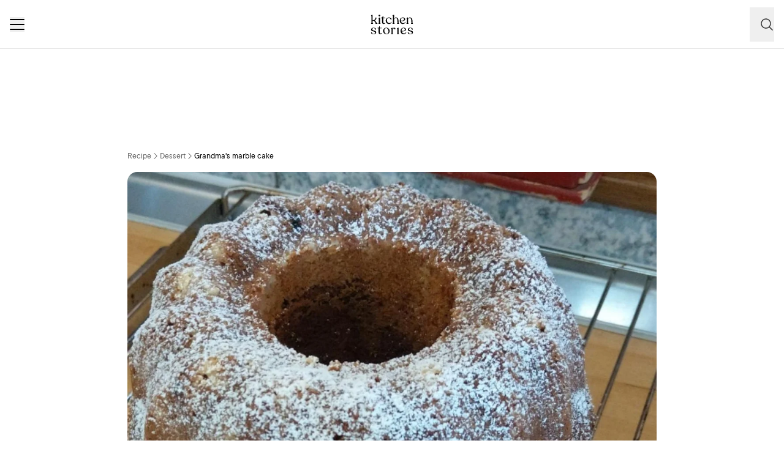

--- FILE ---
content_type: text/html; charset=utf-8
request_url: https://www.kitchenstories.com/en/recipes/oma-s-marmorkuchen-725a
body_size: 73903
content:
<!DOCTYPE html><html lang="en"><head><meta name="viewport" content="width=device-width"/><script type="application/ld+json">[{"@context":"https://schema.org","@type":"BreadcrumbList","itemListElement":[{"@type":"ListItem","position":1,"name":"Homepage","item":"https://www.kitchenstories.com/en"},{"@type":"ListItem","position":2,"name":"Recipe","item":"https://www.kitchenstories.com/en/recipes"},{"@type":"ListItem","position":3,"name":"Dessert","item":"https://www.kitchenstories.com/en/categories/dessert"},{"@type":"ListItem","position":4,"name":"Grandma's marble cake","item":"https://www.kitchenstories.com/en/recipes/oma-s-marmorkuchen-725a"}]},{"@context":"https://schema.org","@type":"BreadcrumbList","itemListElement":[{"@type":"ListItem","position":1,"name":"Ingredients","item":"https://www.kitchenstories.com/en/ingredients"},{"@type":"ListItem","position":2,"name":"egg","item":"https://www.kitchenstories.com/en/ingredients/egg"}]},{"@context":"https://schema.org","@type":"BreadcrumbList","itemListElement":[{"@type":"ListItem","position":1,"name":"Ingredients","item":"https://www.kitchenstories.com/en/ingredients"},{"@type":"ListItem","position":2,"name":"flour","item":"https://www.kitchenstories.com/en/ingredients/flour"}]},{"@context":"https://schema.org","@type":"BreadcrumbList","itemListElement":[{"@type":"ListItem","position":1,"name":"Ingredients","item":"https://www.kitchenstories.com/en/ingredients"},{"@type":"ListItem","position":2,"name":"unsweetened cocoa powder","item":"https://www.kitchenstories.com/en/ingredients/unsweetened-cocoa-powder"}]},{"@context":"https://schema.org","@type":"BreadcrumbList","itemListElement":[{"@type":"ListItem","position":1,"name":"Categories","item":"https://www.kitchenstories.com/en/categories"},{"@type":"ListItem","position":2,"name":"Baking","item":"https://www.kitchenstories.com/en/categories/baking"}]},{"@context":"https://schema.org","@type":"BreadcrumbList","itemListElement":[{"@type":"ListItem","position":1,"name":"Categories","item":"https://www.kitchenstories.com/en/categories"},{"@type":"ListItem","position":2,"name":"Cake Baking","item":"https://www.kitchenstories.com/en/categories/cake-baking"}]}]</script><meta charSet="utf-8"/><script type="application/ld+json">{"@context":"https://schema.org/","@type":"Recipe","name":"Grandma's marble cake","image":["https://images.kitchenstories.io/communityImages/6a4ce5c8f083c4105d26edffd2c6d28c_b58b9583-29ac-48e2-99f2-790cad2b9302.jpg"],"author":{"@type":"Person","name":"Katharina Henke"},"thumbnailUrl":"https://images.kitchenstories.io/communityImages/6a4ce5c8f083c4105d26edffd2c6d28c_b58b9583-29ac-48e2-99f2-790cad2b9302.jpg","datePublished":"2020-06-24T11:18:00+0000","description":"Beat butter until creamy using a hand mixer fitted with whisks.","prepTime":"PT45M","cookTime":"PT1H","totalTime":"PT45M","keywords":"cake,dessert,baking,kid friendly,vegetarian,sweet,prepare ahead,pastry and doughs,comfort food,alcohol free,european,mothers-day,dairy,oven","nutrition":{"@type":"NutritionInformation","servingSize":"1 Servings","calories":"383 cal","proteinContent":"6 g","fatContent":"21 g","carbohydrateContent":"33 g"},"recipeYield":13,"recipeIngredient":["300 g unsalted butter","275 sugar","1 package vanilla sugar","5 eggs","375 g flour","0.5 package baking powder","1 pinch salt","3 tbsp fresh whole milk","2 tbsp unsweetened cocoa powder"],"recipeCategory":"Dessert","recipeCuisine":"european","recipeInstructions":[{"@type":"HowToStep","text":"Beat butter until creamy using a hand mixer fitted with whisks."},{"@type":"HowToStep","text":"Gradually add sugar and vanilla sugar and beat until incorporated."},{"@type":"HowToStep","text":"Add eggs one by one, beating on low between each addition."},{"@type":"HowToStep","text":"Mix flour and baking powder. Sift into the bowl. Beat well until the mixture is creamy."},{"@type":"HowToStep","text":"Add a pinch of salt."},{"@type":"HowToStep","text":"Add the milk and beat until smooth."},{"@type":"HowToStep","text":"Preheat the oven to 170°C/338°F. Gently grease a baking pan and dust with flour."},{"@type":"HowToStep","text":"Add approx. half of the cake batter to the bundt pan."},{"@type":"HowToStep","text":"Add cocoa powder to the remaining batter and stir to combine."},{"@type":"HowToStep","text":"Add the remaining dough and swirl with a fork to create a marble pattern."},{"@type":"HowToStep","text":"Transfer to preheated oven and let bake approx. 1 hr. Let cool slightly before removing from cake pan and serving! Enjoy!"}],"reviews":[{"@type":"Review","author":{"@type":"Person","name":"arun-babu-neelicattu"},"reviewBody":"No alternations from the recipe but for the dark chocolate ganache poured over. Turned out delicious and soft.\n\nWould be great if the ingredient list used grams instead of \"packages\" :)","datePublished":"2023-06-09T08:33:20+0000"},{"@type":"Review","author":{"@type":"Person","name":"carmen-schwarze"},"reviewBody":"That's my result with a little more eggnog!!😊😋....and instead of 300g flour I only used 200g plus 100g cornstarch, it's very fluffy and even juicier with a little more eggnog!!!! I will definitely bake again for Easter 🐣!!🤗","datePublished":"2022-04-10T17:41:09+0000"}]}</script><title>Grandma&#x27;s marble cake | Recipe | Kitchen Stories</title><meta name="robots" content="index,follow"/><meta name="description" content="Discover more than 11,000 cooking recipes and baking recipes: inspiration for cooking with simple recipes, videos and articles with tips from professional chefs"/><link rel="alternate" hrefLang="en" href="https://www.kitchenstories.com/en/recipes/oma-s-marmorkuchen-725a"/><link rel="alternate" hrefLang="de" href="https://www.kitchenstories.com/de/rezepte/oma-s-marmorkuchen-725a"/><link rel="alternate" hrefLang="x-default" href="https://www.kitchenstories.com/de/rezepte/oma-s-marmorkuchen-725a"/><meta name="twitter:card" content="summary_large_image"/><meta name="twitter:site" content="@1KitchenStories"/><meta name="twitter:creator" content="@1KitchenStories"/><meta property="fb:app_id" content="371043829687601"/><meta property="og:title" content="Grandma&#x27;s marble cake | Recipe | Kitchen Stories"/><meta property="og:description" content="Discover more than 11,000 cooking recipes and baking recipes: inspiration for cooking with simple recipes, videos and articles with tips from professional chefs"/><meta property="og:url" content="https://www.kitchenstories.com/en/recipes/oma-s-marmorkuchen-725a"/><meta property="og:type" content="website"/><meta property="og:image" content="https://images.services.kitchenstories.io/dQ5MD_iBoF4vc6c-cwEas86BsWs=/1200x0/filters:quality(80)/images.kitchenstories.io/communityImages/6a4ce5c8f083c4105d26edffd2c6d28c_b58b9583-29ac-48e2-99f2-790cad2b9302.jpg"/><meta property="og:image:alt" content="Grandma&#x27;s marble cake | Recipe | Kitchen Stories"/><meta property="og:image:type" content="image/jpeg"/><meta property="og:image:width" content="1200"/><meta property="og:site_name" content="Kitchen Stories"/><link rel="canonical" href="https://www.kitchenstories.com/en/recipes/oma-s-marmorkuchen-725a"/><meta name="keywords" content="cake,dessert,baking,kid friendly,vegetarian,sweet,prepare ahead,pastry and doughs,comfort food,alcohol free,european,mothers-day,dairy,oven"/><meta property="p:domain_verify" content="35da84559cb155fb028462f3cedb99b7"/><meta property="apple-itunes-app" content="app-id=771068291"/><meta property="apple-mobile-web-app-title" content="Kitchen Stories"/><meta property="application-name" content="Kitchen Stories"/><meta property="theme-color" content="#faf5f0"/><meta name="robots" content="max-image-preview:large"/><link rel="icon" href="/favicon/favicon.ico"/><link rel="apple-touch-icon" href="/favicon/apple-touch-icon.png" sizes="180x180"/><link rel="manifest" href="/favicon/manifest.webmanifest"/><script type="application/ld+json">{"@context":"https://schema.org","@type":"WebSite","url":"https://www.kitchenstories.com/en","potentialAction":[{"@type":"SearchAction","target":"https://www.kitchenstories.com/en/search?search={search_term_string}","query-input":"required name=search_term_string"}]}</script><link rel="preload" as="image" imageSrcSet="https://images.services.kitchenstories.io/LINLm96oo6PItqLXwfkWUVWJCqE=/640x0/filters:quality(85)/images.kitchenstories.io/communityImages/6a4ce5c8f083c4105d26edffd2c6d28c_b58b9583-29ac-48e2-99f2-790cad2b9302.jpg 640w, https://images.services.kitchenstories.io/gmms1cH5EXPMfT_3gMA2r4YoREg=/750x0/filters:quality(85)/images.kitchenstories.io/communityImages/6a4ce5c8f083c4105d26edffd2c6d28c_b58b9583-29ac-48e2-99f2-790cad2b9302.jpg 750w, https://images.services.kitchenstories.io/it5oVHk7KvMvxPjXhDMqN6ZxJ90=/828x0/filters:quality(85)/images.kitchenstories.io/communityImages/6a4ce5c8f083c4105d26edffd2c6d28c_b58b9583-29ac-48e2-99f2-790cad2b9302.jpg 828w, https://images.services.kitchenstories.io/rgREViMi2uWHUsPvCfyTLBsGVWk=/1080x0/filters:quality(85)/images.kitchenstories.io/communityImages/6a4ce5c8f083c4105d26edffd2c6d28c_b58b9583-29ac-48e2-99f2-790cad2b9302.jpg 1080w, https://images.services.kitchenstories.io/mFqswsEfMfd4GnJy6AAEpy1x-io=/1200x0/filters:quality(85)/images.kitchenstories.io/communityImages/6a4ce5c8f083c4105d26edffd2c6d28c_b58b9583-29ac-48e2-99f2-790cad2b9302.jpg 1200w, https://images.services.kitchenstories.io/ZWCzpafzYQ3uRoMJ-qX-iT4ljRg=/1920x0/filters:quality(85)/images.kitchenstories.io/communityImages/6a4ce5c8f083c4105d26edffd2c6d28c_b58b9583-29ac-48e2-99f2-790cad2b9302.jpg 1920w, https://images.services.kitchenstories.io/0fAEfPBhafvYTQIVUyQdlWfWRhw=/2048x0/filters:quality(85)/images.kitchenstories.io/communityImages/6a4ce5c8f083c4105d26edffd2c6d28c_b58b9583-29ac-48e2-99f2-790cad2b9302.jpg 2048w, https://images.services.kitchenstories.io/dk5h5_0cHXVHDsjtjoLlWOtdJTU=/3840x0/filters:quality(85)/images.kitchenstories.io/communityImages/6a4ce5c8f083c4105d26edffd2c6d28c_b58b9583-29ac-48e2-99f2-790cad2b9302.jpg 3840w" imageSizes="(max-width: 768px) 100vw, 1200px" fetchpriority="high"/><meta name="next-head-count" content="36"/><link rel="preconnect" href="https://securepubads.g.doubleclick.net" crossorigin="anonymous"/><link rel="preconnect" href="https://kitchen.h5v.eu" crossorigin="anonymous"/><link rel="apple-touch-icon" sizes="180x180" href="/favicon/apple-touch-icon.png"/><link rel="icon" type="image/png" sizes="32x32" href="/favicon/favicon-32x32.png"/><link rel="icon" type="image/png" sizes="16x16" href="/favicon/favicon-16x16.png"/><link rel="shortcut icon" href="/favicon/favicon.ico"/><script id="tiktok_analytics" type="text/plain" class="cmplazyload" data-cmp-vendor="s3009">
              !function (w, d, t) {
                w.TiktokAnalyticsObject=t;var ttq=w[t]=w[t]||[];ttq.methods=["page","track","identify","instances","debug","on","off","once","ready","alias","group","enableCookie","disableCookie"],ttq.setAndDefer=function(t,e){t[e]=function(){t.push([e].concat(Array.prototype.slice.call(arguments,0)))}};for(var i=0;i<ttq.methods.length;i++)ttq.setAndDefer(ttq,ttq.methods[i]);ttq.instance=function(t){for(var e=ttq._i[t]||[],n=0;n<ttq.methods.length;n++
          )ttq.setAndDefer(e,ttq.methods[n]);return e},ttq.load=function(e,n){var i="https://analytics.tiktok.com/i18n/pixel/events.js";ttq._i=ttq._i||{},ttq._i[e]=[],ttq._i[e]._u=i,ttq._t=ttq._t||{},ttq._t[e]=+new Date,ttq._o=ttq._o||{},ttq._o[e]=n||{};n=document.createElement("script");n.type="text/javascript",n.async=!0,n.src=i+"?sdkid="+e+"&lib="+t;e=document.getElementsByTagName("script")[0];e.parentNode.insertBefore(n,e)};
              
                ttq.load('CL54P1BC77U2BTVQSSV0');
                ttq.page();
              }(window, document, 'ttq');
          </script><link rel="preload" href="https://www.kitchenstories.com/_next/static/media/ba0901629cc3051f-s.p.woff2" as="font" type="font/woff2" crossorigin="anonymous" data-next-font="size-adjust"/><link rel="preload" href="https://www.kitchenstories.com/_next/static/media/4aac67694c8a1131-s.p.woff2" as="font" type="font/woff2" crossorigin="anonymous" data-next-font="size-adjust"/><link rel="preload" href="https://www.kitchenstories.com/_next/static/media/2c7237d2340ce795-s.p.woff2" as="font" type="font/woff2" crossorigin="anonymous" data-next-font="size-adjust"/><link rel="preload" href="https://www.kitchenstories.com/_next/static/media/b1d7d54150d35006-s.p.woff2" as="font" type="font/woff2" crossorigin="anonymous" data-next-font="size-adjust"/><script id="highfivve_cmp_integration" data-nscript="beforeInteractive">
             if(!("gdprAppliesGlobally" in window)){window.gdprAppliesGlobally=true}if(!("cmp_id" in window)||window.cmp_id<1){window.cmp_id=0}if(!("cmp_cdid" in window)){window.cmp_cdid="fc35435bb1494"}if(!("cmp_params" in window)){window.cmp_params=""}if(!("cmp_host" in window)){window.cmp_host="b.delivery.consentmanager.net"}if(!("cmp_cdn" in window)){window.cmp_cdn="cdn.consentmanager.net"}if(!("cmp_proto" in window)){window.cmp_proto="https:"}if(!("cmp_codesrc" in window)){window.cmp_codesrc="1"}window.cmp_getsupportedLangs=function(){var b=["DE","EN","FR","IT","NO","DA","FI","ES","PT","RO","BG","ET","EL","GA","HR","LV","LT","MT","NL","PL","SV","SK","SL","CS","HU","RU","SR","ZH","TR","UK","AR","BS"];if("cmp_customlanguages" in window){for(var a=0;a<window.cmp_customlanguages.length;a++){b.push(window.cmp_customlanguages[a].l.toUpperCase())}}return b};window.cmp_getRTLLangs=function(){var a=["AR"];if("cmp_customlanguages" in window){for(var b=0;b<window.cmp_customlanguages.length;b++){if("r" in window.cmp_customlanguages[b]&&window.cmp_customlanguages[b].r){a.push(window.cmp_customlanguages[b].l)}}}return a};window.cmp_getlang=function(a){if(typeof(a)!="boolean"){a=true}if(a&&typeof(cmp_getlang.usedlang)=="string"&&cmp_getlang.usedlang!==""){return cmp_getlang.usedlang}return window.cmp_getlangs()[0]};window.cmp_getlangs=function(){var g=window.cmp_getsupportedLangs();var c=[];var f=location.hash;var e=location.search;var j="cmp_params" in window?window.cmp_params:"";var a="languages" in navigator?navigator.languages:[];if(f.indexOf("cmplang=")!=-1){c.push(f.substr(f.indexOf("cmplang=")+8,2).toUpperCase())}else{if(e.indexOf("cmplang=")!=-1){c.push(e.substr(e.indexOf("cmplang=")+8,2).toUpperCase())}else{if(j.indexOf("cmplang=")!=-1){c.push(j.substr(j.indexOf("cmplang=")+8,2).toUpperCase())}else{if("cmp_setlang" in window&&window.cmp_setlang!=""){c.push(window.cmp_setlang.toUpperCase())}else{if("cmp_langdetect" in window&&window.cmp_langdetect==1){c.push(window.cmp_getPageLang())}else{if(a.length>0){for(var d=0;d<a.length;d++){c.push(a[d])}}if("language" in navigator){c.push(navigator.language)}if("userLanguage" in navigator){c.push(navigator.userLanguage)}}}}}}var h=[];for(var d=0;d<c.length;d++){var b=c[d].toUpperCase();if(b.length<2){continue}if(g.indexOf(b)!=-1){h.push(b)}else{if(b.indexOf("-")!=-1){b=b.substr(0,2)}if(g.indexOf(b)!=-1){h.push(b)}}}if(h.length==0&&typeof(cmp_getlang.defaultlang)=="string"&&cmp_getlang.defaultlang!==""){return[cmp_getlang.defaultlang.toUpperCase()]}else{return h.length>0?h:["EN"]}};window.cmp_getPageLangs=function(){var a=window.cmp_getXMLLang();if(a!=""){a=[a.toUpperCase()]}else{a=[]}a=a.concat(window.cmp_getLangsFromURL());return a.length>0?a:["EN"]};window.cmp_getPageLang=function(){var a=window.cmp_getPageLangs();return a.length>0?a[0]:""};window.cmp_getLangsFromURL=function(){var c=window.cmp_getsupportedLangs();var b=location;var m="toUpperCase";var g=b.hostname[m]()+".";var a=b.pathname[m]()+"/";var f=[];for(var e=0;e<c.length;e++){var j=a.substring(0,c[e].length+1);if(g.substring(0,c[e].length+1)==c[e]+"."){f.push(c[e][m]())}else{if(c[e].length==5){var k=c[e].substring(3,5)+"-"+c[e].substring(0,2);if(g.substring(0,k.length+1)==k+"."){f.push(c[e][m]())}}else{if(j==c[e]+"/"||j=="/"+c[e]){f.push(c[e][m]())}else{if(j==c[e].replace("-","/")+"/"||j=="/"+c[e].replace("-","/")){f.push(c[e][m]())}else{if(c[e].length==5){var k=c[e].substring(3,5)+"-"+c[e].substring(0,2);var h=a.substring(0,k.length+1);if(h==k+"/"||h==k.replace("-","/")+"/"){f.push(c[e][m]())}}}}}}}return f};window.cmp_getXMLLang=function(){var c=document.getElementsByTagName("html");if(c.length>0){var c=c[0]}else{c=document.documentElement}if(c&&c.getAttribute){var a=c.getAttribute("xml:lang");if(typeof(a)!="string"||a==""){a=c.getAttribute("lang")}if(typeof(a)=="string"&&a!=""){var b=window.cmp_getsupportedLangs();return b.indexOf(a.toUpperCase())!=-1?a:""}else{return""}}};(function(){var B=document;var C=B.getElementsByTagName;var o=window;var t="";var h="";var k="";var D=function(e){var i="cmp_"+e;e="cmp"+e+"=";var d="";var l=e.length;var G=location;var H=G.hash;var w=G.search;var u=H.indexOf(e);var F=w.indexOf(e);if(u!=-1){d=H.substring(u+l,9999)}else{if(F!=-1){d=w.substring(F+l,9999)}else{return i in o&&typeof(o[i])!=="function"?o[i]:""}}var E=d.indexOf("&");if(E!=-1){d=d.substring(0,E)}return d};var j=D("lang");if(j!=""){t=j;k=t}else{if("cmp_getlang" in o){t=o.cmp_getlang().toLowerCase();h=o.cmp_getlangs().slice(0,3).join("_");k=o.cmp_getPageLangs().slice(0,3).join("_");if("cmp_customlanguages" in o){var m=o.cmp_customlanguages;for(var x=0;x<m.length;x++){var a=m[x].l.toLowerCase();if(a==t){t="en"}}}}}var q=("cmp_proto" in o)?o.cmp_proto:"https:";if(q!="http:"&&q!="https:"){q="https:"}var n=("cmp_ref" in o)?o.cmp_ref:location.href;if(n.length>300){n=n.substring(0,300)}var z=function(d){var I=B.createElement("script");I.setAttribute("data-cmp-ab","2");I.type="text/javascript";I.async=true;I.src=d;var H=["body","div","span","script","head"];var w="currentScript";var F="parentElement";var l="appendChild";var G="body";if(B[w]&&B[w][F]){B[w][F][l](I)}else{if(B[G]){B[G][l](I)}else{for(var u=0;u<H.length;u++){var E=C(H[u]);if(E.length>0){E[0][l](I);break}}}}};var b=D("design");var c=D("regulationkey");var y=D("gppkey");var s=D("att");var f=o.encodeURIComponent;var g=false;try{g=B.cookie.length>0}catch(A){g=false}var p=q+"//"+o.cmp_host+"/delivery/cmp.php?";p+=("cmp_id" in o&&o.cmp_id>0?"id="+o.cmp_id:"")+("cmp_cdid" in o?"&cdid="+o.cmp_cdid:"")+"&h="+f(n);p+=(b!=""?"&cmpdesign="+f(b):"")+(c!=""?"&cmpregulationkey="+f(c):"")+(y!=""?"&cmpgppkey="+f(y):"");p+=(s!=""?"&cmpatt="+f(s):"")+("cmp_params" in o?"&"+o.cmp_params:"")+(g?"&__cmpfcc=1":"");z(p+"&l="+f(t)+"&ls="+f(h)+"&lp="+f(k)+"&o="+(new Date()).getTime());var r="js";var v=D("debugunminimized")!=""?"":".min";if(D("debugcoverage")=="1"){r="instrumented";v=""}if(D("debugtest")=="1"){r="jstests";v=""}z(q+"//"+o.cmp_cdn+"/delivery/"+r+"/cmp_final"+v+".js")})();window.cmp_addFrame=function(b){if(!window.frames[b]){if(document.body){var a=document.createElement("iframe");a.style.cssText="display:none";if("cmp_cdn" in window&&"cmp_ultrablocking" in window&&window.cmp_ultrablocking>0){a.src="//"+window.cmp_cdn+"/delivery/empty.html"}a.name=b;a.setAttribute("title","Intentionally hidden, please ignore");a.setAttribute("role","none");a.setAttribute("tabindex","-1");document.body.appendChild(a)}else{window.setTimeout(window.cmp_addFrame,10,b)}}};window.cmp_rc=function(c,b){var l="";try{l=document.cookie}catch(h){l=""}var j="";var f=0;var g=false;while(l!=""&&f<100){f++;while(l.substr(0,1)==" "){l=l.substr(1,l.length)}var k=l.substring(0,l.indexOf("="));if(l.indexOf(";")!=-1){var m=l.substring(l.indexOf("=")+1,l.indexOf(";"))}else{var m=l.substr(l.indexOf("=")+1,l.length)}if(c==k){j=m;g=true}var d=l.indexOf(";")+1;if(d==0){d=l.length}l=l.substring(d,l.length)}if(!g&&typeof(b)=="string"){j=b}return(j)};window.cmp_stub=function(){var a=arguments;__cmp.a=__cmp.a||[];if(!a.length){return __cmp.a}else{if(a[0]==="ping"){if(a[1]===2){a[2]({gdprApplies:gdprAppliesGlobally,cmpLoaded:false,cmpStatus:"stub",displayStatus:"hidden",apiVersion:"2.2",cmpId:31},true)}else{a[2](false,true)}}else{if(a[0]==="getUSPData"){a[2]({version:1,uspString:window.cmp_rc("__cmpccpausps","1---")},true)}else{if(a[0]==="getTCData"){__cmp.a.push([].slice.apply(a))}else{if(a[0]==="addEventListener"||a[0]==="removeEventListener"){__cmp.a.push([].slice.apply(a))}else{if(a.length==4&&a[3]===false){a[2]({},false)}else{__cmp.a.push([].slice.apply(a))}}}}}}};window.cmp_gpp_ping=function(){return{gppVersion:"1.1",cmpStatus:"stub",cmpDisplayStatus:"hidden",signalStatus:"not ready",supportedAPIs:["5:tcfcav1","7:usnat","8:usca","9:usva","10:usco","11:usut","12:usct"],cmpId:31,sectionList:[],applicableSections:[0],gppString:"",parsedSections:{}}};window.cmp_gppstub=function(){var c=arguments;__gpp.q=__gpp.q||[];if(!c.length){return __gpp.q}var h=c[0];var g=c.length>1?c[1]:null;var f=c.length>2?c[2]:null;var a=null;var j=false;if(h==="ping"){a=window.cmp_gpp_ping();j=true}else{if(h==="addEventListener"){__gpp.e=__gpp.e||[];if(!("lastId" in __gpp)){__gpp.lastId=0}__gpp.lastId++;var d=__gpp.lastId;__gpp.e.push({id:d,callback:g});a={eventName:"listenerRegistered",listenerId:d,data:true,pingData:window.cmp_gpp_ping()};j=true}else{if(h==="removeEventListener"){__gpp.e=__gpp.e||[];a=false;for(var e=0;e<__gpp.e.length;e++){if(__gpp.e[e].id==f){__gpp.e[e].splice(e,1);a=true;break}}j=true}else{__gpp.q.push([].slice.apply(c))}}}if(a!==null&&typeof(g)==="function"){g(a,j)}};window.cmp_msghandler=function(d){var a=typeof d.data==="string";try{var c=a?JSON.parse(d.data):d.data}catch(f){var c=null}if(typeof(c)==="object"&&c!==null&&"__cmpCall" in c){var b=c.__cmpCall;window.__cmp(b.command,b.parameter,function(h,g){var e={__cmpReturn:{returnValue:h,success:g,callId:b.callId}};d.source.postMessage(a?JSON.stringify(e):e,"*")})}if(typeof(c)==="object"&&c!==null&&"__uspapiCall" in c){var b=c.__uspapiCall;window.__uspapi(b.command,b.version,function(h,g){var e={__uspapiReturn:{returnValue:h,success:g,callId:b.callId}};d.source.postMessage(a?JSON.stringify(e):e,"*")})}if(typeof(c)==="object"&&c!==null&&"__tcfapiCall" in c){var b=c.__tcfapiCall;window.__tcfapi(b.command,b.version,function(h,g){var e={__tcfapiReturn:{returnValue:h,success:g,callId:b.callId}};d.source.postMessage(a?JSON.stringify(e):e,"*")},b.parameter)}if(typeof(c)==="object"&&c!==null&&"__gppCall" in c){var b=c.__gppCall;window.__gpp(b.command,function(h,g){var e={__gppReturn:{returnValue:h,success:g,callId:b.callId}};d.source.postMessage(a?JSON.stringify(e):e,"*")},"parameter" in b?b.parameter:null,"version" in b?b.version:1)}};window.cmp_setStub=function(a){if(!(a in window)||(typeof(window[a])!=="function"&&typeof(window[a])!=="object"&&(typeof(window[a])==="undefined"||window[a]!==null))){window[a]=window.cmp_stub;window[a].msgHandler=window.cmp_msghandler;window.addEventListener("message",window.cmp_msghandler,false)}};window.cmp_setGppStub=function(a){if(!(a in window)||(typeof(window[a])!=="function"&&typeof(window[a])!=="object"&&(typeof(window[a])==="undefined"||window[a]!==null))){window[a]=window.cmp_gppstub;window[a].msgHandler=window.cmp_msghandler;window.addEventListener("message",window.cmp_msghandler,false)}};if(!("cmp_noiframepixel" in window)){window.cmp_addFrame("__cmpLocator")}if((!("cmp_disableusp" in window)||!window.cmp_disableusp)&&!("cmp_noiframepixel" in window)){window.cmp_addFrame("__uspapiLocator")}if((!("cmp_disabletcf" in window)||!window.cmp_disabletcf)&&!("cmp_noiframepixel" in window)){window.cmp_addFrame("__tcfapiLocator")}if((!("cmp_disablegpp" in window)||!window.cmp_disablegpp)&&!("cmp_noiframepixel" in window)){window.cmp_addFrame("__gppLocator")}window.cmp_setStub("__cmp");if(!("cmp_disabletcf" in window)||!window.cmp_disabletcf){window.cmp_setStub("__tcfapi")}if(!("cmp_disableusp" in window)||!window.cmp_disableusp){window.cmp_setStub("__uspapi")}if(!("cmp_disablegpp" in window)||!window.cmp_disablegpp){window.cmp_setGppStub("__gpp")};
              window.cmp_addFrame("__cmapiLocator");
              window.cmp_addFrame("__tcfapiLocator");//remove this line to remove IAB TCF v2 support
              window.cmp_setStub("__cmapi");
              window.cmp_setStub("__tcfapi");//remove this line to remove IAB TCF v2 support
            </script><link rel="preload" href="https://www.kitchenstories.com/_next/static/css/11fda6b622ece748.css" as="style"/><link rel="stylesheet" href="https://www.kitchenstories.com/_next/static/css/11fda6b622ece748.css" data-n-g=""/><link rel="preload" href="https://www.kitchenstories.com/_next/static/css/999014ecbde9ab0c.css" as="style"/><link rel="stylesheet" href="https://www.kitchenstories.com/_next/static/css/999014ecbde9ab0c.css" data-n-p=""/><link rel="preload" href="https://www.kitchenstories.com/_next/static/css/71da5697a104eb86.css" as="style"/><link rel="stylesheet" href="https://www.kitchenstories.com/_next/static/css/71da5697a104eb86.css"/><noscript data-n-css=""></noscript><script defer="" nomodule="" src="https://www.kitchenstories.com/_next/static/chunks/polyfills-78c92fac7aa8fdd8.js"></script><script defer="" src="https://www.kitchenstories.com/_next/static/chunks/8686.ea0a6ff645143e80.js"></script><script defer="" src="https://www.kitchenstories.com/_next/static/chunks/2493.37da0e1895004238.js"></script><script defer="" src="https://www.kitchenstories.com/_next/static/chunks/5e405f82-88cb2f18e26ce18e.js"></script><script defer="" src="https://www.kitchenstories.com/_next/static/chunks/9842-077fb83c46f02355.js"></script><script defer="" src="https://www.kitchenstories.com/_next/static/chunks/9127-3eb35cda38cb5b5a.js"></script><script defer="" src="https://www.kitchenstories.com/_next/static/chunks/9016-76daa9e78fb0b9a6.js"></script><script defer="" src="https://www.kitchenstories.com/_next/static/chunks/1326.c343716021a81742.js"></script><script defer="" src="https://www.kitchenstories.com/_next/static/chunks/2643.394074fcd2fd8eb2.js"></script><script defer="" src="https://www.kitchenstories.com/_next/static/chunks/2495-89f2cc5fa592a1b5.js"></script><script defer="" src="https://www.kitchenstories.com/_next/static/chunks/6492.6be6a55e85d1e638.js"></script><script defer="" src="https://www.kitchenstories.com/_next/static/chunks/4277.6df014e393f5d4e1.js"></script><script defer="" src="https://www.kitchenstories.com/_next/static/chunks/1760-44548ba8757cf33e.js"></script><script defer="" src="https://www.kitchenstories.com/_next/static/chunks/6237.617ecf0902221529.js"></script><script defer="" src="https://www.kitchenstories.com/_next/static/chunks/7877.9a5142628c156e03.js"></script><script src="https://www.kitchenstories.com/_next/static/chunks/webpack-e6ab7a394d99aa65.js" defer=""></script><script src="https://www.kitchenstories.com/_next/static/chunks/framework-81b65f6671db45e6.js" defer=""></script><script src="https://www.kitchenstories.com/_next/static/chunks/main-d4657bf98212f872.js" defer=""></script><script src="https://www.kitchenstories.com/_next/static/chunks/pages/_app-78c686d4d6471281.js" defer=""></script><script src="https://www.kitchenstories.com/_next/static/chunks/2876-94f15138def602d4.js" defer=""></script><script src="https://www.kitchenstories.com/_next/static/chunks/7204-7db5910331dddf95.js" defer=""></script><script src="https://www.kitchenstories.com/_next/static/chunks/5813-e57283d1dc6ae501.js" defer=""></script><script src="https://www.kitchenstories.com/_next/static/chunks/7854-896f331c995af40e.js" defer=""></script><script src="https://www.kitchenstories.com/_next/static/chunks/9390-001fef2808b09cde.js" defer=""></script><script src="https://www.kitchenstories.com/_next/static/chunks/6897-a51688a26743b143.js" defer=""></script><script src="https://www.kitchenstories.com/_next/static/chunks/705-4c69a846c296d583.js" defer=""></script><script src="https://www.kitchenstories.com/_next/static/chunks/8847-bbb3df600f571e16.js" defer=""></script><script src="https://www.kitchenstories.com/_next/static/chunks/2343-87e75c21dc1807d7.js" defer=""></script><script src="https://www.kitchenstories.com/_next/static/chunks/9885-e7ceb76b68b3b7c4.js" defer=""></script><script src="https://www.kitchenstories.com/_next/static/chunks/pages/recipes/%5Bslug%5D-f7b8c779a64227f9.js" defer=""></script><script src="https://www.kitchenstories.com/_next/static/hzTicjHJ6vrwXxjMFIauv/_buildManifest.js" defer=""></script><script src="https://www.kitchenstories.com/_next/static/hzTicjHJ6vrwXxjMFIauv/_ssgManifest.js" defer=""></script><style id="__jsx-1346613585">:root{--font-aime:'__aime_138127', '__aime_Fallback_138127';--font-ttcommons:'__ttcommons_f9ee27', '__ttcommons_Fallback_f9ee27'}</style></head><body><div id="__next"><header class="fixed top-0 z-[499] flex h-[64px] w-full flex-col border-b-1 border-neutral-200 bg-neutral-50 md:h-[80px] print:hidden"><nav class="mx-4 flex h-full items-center justify-between xl:hidden print:hidden"><button aria-label="Menu" type="button" class="menu-animation relative m-0 size-6 cursor-pointer border-none bg-none align-middle hover:opacity-50"><span class="menu-animation__top-line z-[1] block h-0.5 w-full rounded-[1px] bg-neutral-900"></span><span class="menu-animation__middle-line z-[1] mb-1.5 block h-0.5 w-full rounded-[1px] bg-neutral-900"></span><span class="menu-animation__bottom-line z-[1] block h-0.5 w-full rounded-[1px] bg-neutral-900"></span></button><a class="absolute left-[50%] mx-auto translate-x-[-50%] md:mx-0 md:block print:absolute print:top-0 m-0 flex flex-shrink-0 cursor-pointer items-center border-none bg-none pl-0" title="Kitchen Stories" href="/en"><svg xmlns="http://www.w3.org/2000/svg" width="69" height="32" fill="none"><path fill="#000" d="M12.245 14.73v-.086c0-.406.77-.406.77-1.158v-6.39c0-.836-.77-1.008-.77-1.328v-.042c0-.15.13-.215.32-.32l1.65-.816c.451-.215.664 0 .664.301v8.598c0 .751.857.751.857 1.157v.086c0 .172-.193.28-.45.28h-2.637c-.253-.003-.404-.11-.404-.282m.215-13.379C12.46.558 13.018 0 13.897 0c.837 0 1.393.558 1.393 1.351s-.558 1.33-1.393 1.33c-.879 0-1.437-.537-1.437-1.33M24.313 9.8c0-3.217 2.358-5.276 5.276-5.296 2.338-.022 4.181 1.46 4.181 2.659 0 .428-.257.771-.857.751-1.243-.043-1.221-2.702-3.667-2.722-1.78 0-3.045 1.65-3.045 3.773 0 3.001 1.694 4.91 4.073 4.91 1.501 0 2.488-.942 2.98-2.014.171-.321.707-.258.622.171-.301 1.564-1.716 3.195-4.204 3.195-2.979-.002-5.359-2.318-5.359-5.427m32.229 2.357c-.28 1.285-1.609 3.067-4.245 3.067-2.98 0-5.146-2.186-5.146-5.446 0-3.11 2.144-5.254 5.124-5.276 2.144-.022 3.775 1.009 3.775 2.852 0 1.479-1.352 2.68-3.367 3.087-1.373.257-2.572.193-3.623.108.473 2.015 1.844 3.302 3.731 3.302 1.63 0 2.659-.837 3.11-1.865.19-.301.685-.235.64.171Zm-7.655-3.15c0 .256.022.513.044.77.964.064 2.252.108 3.388-.13 1.2-.256 1.929-.922 1.909-2.293-.022-1.244-.943-2.122-2.272-2.122-1.848 0-3.07 1.694-3.07 3.774Zm20.006 5.659v.086c0 .171-.172.28-.45.28H65.89c-.279 0-.45-.108-.45-.28v-.086c0-.406.815-.406.771-1.18l-.215-4.288c-.108-2.617-1.158-3.86-2.637-3.86-1.586 0-2.68 1.265-2.68 2.959v5.211c0 .752.857.752.857 1.158v.086c0 .171-.172.28-.45.28h-2.681c-.258 0-.429-.108-.429-.28v-.086c0-.406.837-.406.837-1.158V7.011c0-.922-.9-.878-.9-1.265v-.064c0-.15.129-.235.342-.32l1.608-.772c.407-.215.6 0 .6.32v1.565c.622-1.2 1.866-1.973 3.345-1.973 2.1 0 3.86 1.415 4.073 4.74l.235 4.225c.046.793.776.793.776 1.2Zm-59.008-.901L6.626 9.178C8.577 8.02 9.2 6.196 9.2 5.383c0-.494-.279-.859-.879-.859-1.735 0-.15 4.59-5.469 4.74V.42c0-.301-.235-.514-.621-.321L.428.936c-.213.084-.32.17-.32.34V1.3c0 .386.836.558.836 1.373v10.773c0 .751-.793.751-.793 1.2v.085c0 .171.172.28.45.28h2.66c.278 0 .45-.109.45-.28v-.086c0-.45-.857-.45-.857-1.2v-3.28a8.7 8.7 0 0 0 2.252-.342l2.744 3.946c.301.472-.406.45-.406.879v.063c0 .172.107.301.32.301h2.767c.215 0 .32-.107.32-.279v-.063c-.002-.453-.665-.475-.966-.904Zm35.462-.301-.235-4.31C44.919 5.916 43.161 4.5 41.06 4.5c-1.373 0-2.53.666-3.194 1.694l.028-3.487h-.004L37.91.38c0-.32-.235-.472-.622-.279L35.53.872c-.193.086-.301.194-.301.365v.064c0 .342.815.386.815 1.221v.317h-.002v10.663c0 .751-.793.73-.793 1.158v.063c0 .172.15.28.406.28h2.68c.258 0 .451-.108.451-.28v-.063c0-.429-.857-.407-.857-1.158V8.299c0-1.694 1.095-2.96 2.68-2.96 1.48 0 2.532 1.244 2.638 3.775l.215 4.374c.044.752-.771.772-.771 1.18v.086c0 .171.171.257.428.257h2.573c.257 0 .428-.085.428-.257v-.086c0-.408-.707-.43-.773-1.204m-22.19-7.89c.171 0 .32-.13.32-.32v-.216a.33.33 0 0 0-.32-.32h-2.958l-.022-2.037c0-.28-.085-.429-.342-.429h-.216c-.193 0-.343.15-.364.429-.108 1.221-.6 2.036-1.63 2.036h-.772c-.215 0-.32.13-.32.321v.216c0 .193.129.32.32.32h1.415v6.412c0 2.09 1.02 3.14 2.549 3.23l.099.004q.06.004.118.005.026-.002.05-.003.045 0 .089-.004c.283-.013.51-.06.679-.13a2.6 2.6 0 0 0 1.604-1.547c.136-.36-.339-.562-.572-.307-.272.53-.8.835-1.459.758-.725-.082-1.226-.87-1.226-1.986V5.574zM.107 29.521c0-.512.34-.79.833-.79 1.323 0 .64 2.605 3.502 2.605 1.367 0 2.435-.661 2.435-1.878 0-3.14-6.535-1.024-6.535-5.232 0-1.643 1.666-2.924 4.015-2.924 2.647 0 4.163 1.366 4.163 2.52 0 .426-.343.747-.769.747-1.217 0-.683-2.606-3.309-2.606-1.239 0-2.2.79-2.2 1.857 0 3.073 6.513.982 6.513 5.253 0 1.602-1.665 2.883-4.313 2.883-2.84 0-4.335-1.43-4.335-2.435m19.9-3.031c0-2.97 2.263-5.188 5.188-5.188 3.203 0 5.422 2.434 5.422 5.422 0 2.947-2.028 5.254-5.038 5.254-3.394-.002-5.572-2.586-5.572-5.489Zm8.732.874c0-2.988-1.58-5.36-3.757-5.36-1.815 0-3.074 1.495-3.074 3.888 0 2.733 1.58 5.38 3.928 5.38 1.666 0 2.903-1.515 2.903-3.908m11.35-4.419c0 .556-.258 1.004-.855 1.004-1.11 0-.576-1.494-1.9-1.494-1.176 0-1.816 1.345-1.816 2.947v4.869c0 .747.897.769.897 1.153v.086c0 .171-.15.257-.426.257H33.34c-.277 0-.426-.086-.426-.257v-.086c0-.384.79-.406.79-1.153v-6.49c0-.811-.854-.833-.854-1.24v-.042c0-.15.127-.277.32-.384l1.624-.725c.407-.192.556-.022.556.299v1.707c.47-1.367 1.453-2.092 2.775-2.092 1.28-.004 1.963.745 1.963 1.641Zm2.515 8.541V31.4c0-.406.769-.406.769-1.153v-6.363c0-.833-.769-1.005-.769-1.325v-.042c0-.15.127-.213.32-.32l1.644-.812c.449-.213.662 0 .662.3v8.562c0 .747.854.747.854 1.153v.086c0 .171-.19.277-.448.277H43.01c-.257 0-.406-.106-.406-.277m17.581-1.965c0-.512.34-.79.833-.79 1.323 0 .64 2.605 3.502 2.605 1.367 0 2.435-.661 2.435-1.878 0-3.14-6.535-1.024-6.535-5.232 0-1.643 1.666-2.924 4.015-2.924 2.647 0 4.163 1.366 4.163 2.52 0 .426-.343.747-.769.747-1.217 0-.683-2.606-3.309-2.606-1.239 0-2.2.791-2.2 1.857 0 3.074 6.513.982 6.513 5.253 0 1.602-1.665 2.883-4.313 2.883-2.838 0-4.335-1.43-4.335-2.434Zm-42.718-7.175c.171 0 .32-.128.32-.321v-.213a.33.33 0 0 0-.32-.321H14.51l-.021-2.035c0-.279-.086-.428-.343-.428h-.213c-.194 0-.343.15-.365.428-.108 1.22-.6 2.035-1.626 2.035h-.771c-.213 0-.321.127-.321.32v.214c0 .193.127.32.32.32h1.414v6.401c0 2.085 1.017 3.133 2.544 3.223q.05.002.097.005.06.003.118.004l.05-.002q.045 0 .089-.005a2 2 0 0 0 .676-.13 2.59 2.59 0 0 0 1.6-1.544c.136-.36-.338-.562-.571-.305-.273.527-.798.835-1.457.758-.725-.081-1.224-.868-1.224-1.982v-6.422zm40.343 6.587C57.531 30.218 56.203 32 53.566 32c-2.979 0-5.145-2.186-5.145-5.447 0-3.109 2.144-5.253 5.123-5.275 2.145-.022 3.775 1.008 3.775 2.852 0 1.478-1.35 2.68-3.366 3.087-1.373.257-2.573.193-3.623.107.472 2.015 1.843 3.303 3.73 3.303 1.631 0 2.66-.837 3.11-1.866.191-.3.683-.235.642.172Zm-7.654-3.151c0 .257.021.514.043.771.965.064 2.253.108 3.389-.13 1.2-.256 1.929-.922 1.909-2.293-.022-1.244-.943-2.123-2.272-2.123-1.848 0-3.07 1.694-3.07 3.775Z"></path></svg></a><div class="flex items-center"><button class="py-4 pl-4"><svg xmlns="http://www.w3.org/2000/svg" viewBox="0 0 24 24" fill="currentColor" aria-hidden="true" data-slot="icon" class="size-6 text-neutral-700 xl:hidden"><path fill-rule="evenodd" d="M10.5 3.75a6.75 6.75 0 1 0 0 13.5 6.75 6.75 0 0 0 0-13.5ZM2.25 10.5a8.25 8.25 0 1 1 14.59 5.28l4.69 4.69a.75.75 0 1 1-1.06 1.06l-4.69-4.69A8.25 8.25 0 0 1 2.25 10.5Z" clip-rule="evenodd"></path></svg><div class="group hidden h-[42px] items-center gap-2 rounded-lg border border-neutral-200 px-2 py-3 text-neutral-700 hover:bg-neutral-100 xl:flex"><svg xmlns="http://www.w3.org/2000/svg" viewBox="0 0 24 24" fill="currentColor" aria-hidden="true" data-slot="icon" class="size-4 text-neutral-700"><path fill-rule="evenodd" d="M10.5 3.75a6.75 6.75 0 1 0 0 13.5 6.75 6.75 0 0 0 0-13.5ZM2.25 10.5a8.25 8.25 0 1 1 14.59 5.28l4.69 4.69a.75.75 0 1 1-1.06 1.06l-4.69-4.69A8.25 8.25 0 0 1 2.25 10.5Z" clip-rule="evenodd"></path></svg><span>Search for recipes</span></div></button></div></nav><nav aria-label="Main" data-orientation="horizontal" dir="ltr" class="mx-8 hidden h-full items-center xl:flex"><a class="md:mx-0 md:block print:absolute print:top-0 m-0 flex flex-shrink-0 cursor-pointer items-center border-none bg-none pl-0" title="Kitchen Stories" href="/en"><svg xmlns="http://www.w3.org/2000/svg" width="69" height="32" fill="none"><path fill="#000" d="M12.245 14.73v-.086c0-.406.77-.406.77-1.158v-6.39c0-.836-.77-1.008-.77-1.328v-.042c0-.15.13-.215.32-.32l1.65-.816c.451-.215.664 0 .664.301v8.598c0 .751.857.751.857 1.157v.086c0 .172-.193.28-.45.28h-2.637c-.253-.003-.404-.11-.404-.282m.215-13.379C12.46.558 13.018 0 13.897 0c.837 0 1.393.558 1.393 1.351s-.558 1.33-1.393 1.33c-.879 0-1.437-.537-1.437-1.33M24.313 9.8c0-3.217 2.358-5.276 5.276-5.296 2.338-.022 4.181 1.46 4.181 2.659 0 .428-.257.771-.857.751-1.243-.043-1.221-2.702-3.667-2.722-1.78 0-3.045 1.65-3.045 3.773 0 3.001 1.694 4.91 4.073 4.91 1.501 0 2.488-.942 2.98-2.014.171-.321.707-.258.622.171-.301 1.564-1.716 3.195-4.204 3.195-2.979-.002-5.359-2.318-5.359-5.427m32.229 2.357c-.28 1.285-1.609 3.067-4.245 3.067-2.98 0-5.146-2.186-5.146-5.446 0-3.11 2.144-5.254 5.124-5.276 2.144-.022 3.775 1.009 3.775 2.852 0 1.479-1.352 2.68-3.367 3.087-1.373.257-2.572.193-3.623.108.473 2.015 1.844 3.302 3.731 3.302 1.63 0 2.659-.837 3.11-1.865.19-.301.685-.235.64.171Zm-7.655-3.15c0 .256.022.513.044.77.964.064 2.252.108 3.388-.13 1.2-.256 1.929-.922 1.909-2.293-.022-1.244-.943-2.122-2.272-2.122-1.848 0-3.07 1.694-3.07 3.774Zm20.006 5.659v.086c0 .171-.172.28-.45.28H65.89c-.279 0-.45-.108-.45-.28v-.086c0-.406.815-.406.771-1.18l-.215-4.288c-.108-2.617-1.158-3.86-2.637-3.86-1.586 0-2.68 1.265-2.68 2.959v5.211c0 .752.857.752.857 1.158v.086c0 .171-.172.28-.45.28h-2.681c-.258 0-.429-.108-.429-.28v-.086c0-.406.837-.406.837-1.158V7.011c0-.922-.9-.878-.9-1.265v-.064c0-.15.129-.235.342-.32l1.608-.772c.407-.215.6 0 .6.32v1.565c.622-1.2 1.866-1.973 3.345-1.973 2.1 0 3.86 1.415 4.073 4.74l.235 4.225c.046.793.776.793.776 1.2Zm-59.008-.901L6.626 9.178C8.577 8.02 9.2 6.196 9.2 5.383c0-.494-.279-.859-.879-.859-1.735 0-.15 4.59-5.469 4.74V.42c0-.301-.235-.514-.621-.321L.428.936c-.213.084-.32.17-.32.34V1.3c0 .386.836.558.836 1.373v10.773c0 .751-.793.751-.793 1.2v.085c0 .171.172.28.45.28h2.66c.278 0 .45-.109.45-.28v-.086c0-.45-.857-.45-.857-1.2v-3.28a8.7 8.7 0 0 0 2.252-.342l2.744 3.946c.301.472-.406.45-.406.879v.063c0 .172.107.301.32.301h2.767c.215 0 .32-.107.32-.279v-.063c-.002-.453-.665-.475-.966-.904Zm35.462-.301-.235-4.31C44.919 5.916 43.161 4.5 41.06 4.5c-1.373 0-2.53.666-3.194 1.694l.028-3.487h-.004L37.91.38c0-.32-.235-.472-.622-.279L35.53.872c-.193.086-.301.194-.301.365v.064c0 .342.815.386.815 1.221v.317h-.002v10.663c0 .751-.793.73-.793 1.158v.063c0 .172.15.28.406.28h2.68c.258 0 .451-.108.451-.28v-.063c0-.429-.857-.407-.857-1.158V8.299c0-1.694 1.095-2.96 2.68-2.96 1.48 0 2.532 1.244 2.638 3.775l.215 4.374c.044.752-.771.772-.771 1.18v.086c0 .171.171.257.428.257h2.573c.257 0 .428-.085.428-.257v-.086c0-.408-.707-.43-.773-1.204m-22.19-7.89c.171 0 .32-.13.32-.32v-.216a.33.33 0 0 0-.32-.32h-2.958l-.022-2.037c0-.28-.085-.429-.342-.429h-.216c-.193 0-.343.15-.364.429-.108 1.221-.6 2.036-1.63 2.036h-.772c-.215 0-.32.13-.32.321v.216c0 .193.129.32.32.32h1.415v6.412c0 2.09 1.02 3.14 2.549 3.23l.099.004q.06.004.118.005.026-.002.05-.003.045 0 .089-.004c.283-.013.51-.06.679-.13a2.6 2.6 0 0 0 1.604-1.547c.136-.36-.339-.562-.572-.307-.272.53-.8.835-1.459.758-.725-.082-1.226-.87-1.226-1.986V5.574zM.107 29.521c0-.512.34-.79.833-.79 1.323 0 .64 2.605 3.502 2.605 1.367 0 2.435-.661 2.435-1.878 0-3.14-6.535-1.024-6.535-5.232 0-1.643 1.666-2.924 4.015-2.924 2.647 0 4.163 1.366 4.163 2.52 0 .426-.343.747-.769.747-1.217 0-.683-2.606-3.309-2.606-1.239 0-2.2.79-2.2 1.857 0 3.073 6.513.982 6.513 5.253 0 1.602-1.665 2.883-4.313 2.883-2.84 0-4.335-1.43-4.335-2.435m19.9-3.031c0-2.97 2.263-5.188 5.188-5.188 3.203 0 5.422 2.434 5.422 5.422 0 2.947-2.028 5.254-5.038 5.254-3.394-.002-5.572-2.586-5.572-5.489Zm8.732.874c0-2.988-1.58-5.36-3.757-5.36-1.815 0-3.074 1.495-3.074 3.888 0 2.733 1.58 5.38 3.928 5.38 1.666 0 2.903-1.515 2.903-3.908m11.35-4.419c0 .556-.258 1.004-.855 1.004-1.11 0-.576-1.494-1.9-1.494-1.176 0-1.816 1.345-1.816 2.947v4.869c0 .747.897.769.897 1.153v.086c0 .171-.15.257-.426.257H33.34c-.277 0-.426-.086-.426-.257v-.086c0-.384.79-.406.79-1.153v-6.49c0-.811-.854-.833-.854-1.24v-.042c0-.15.127-.277.32-.384l1.624-.725c.407-.192.556-.022.556.299v1.707c.47-1.367 1.453-2.092 2.775-2.092 1.28-.004 1.963.745 1.963 1.641Zm2.515 8.541V31.4c0-.406.769-.406.769-1.153v-6.363c0-.833-.769-1.005-.769-1.325v-.042c0-.15.127-.213.32-.32l1.644-.812c.449-.213.662 0 .662.3v8.562c0 .747.854.747.854 1.153v.086c0 .171-.19.277-.448.277H43.01c-.257 0-.406-.106-.406-.277m17.581-1.965c0-.512.34-.79.833-.79 1.323 0 .64 2.605 3.502 2.605 1.367 0 2.435-.661 2.435-1.878 0-3.14-6.535-1.024-6.535-5.232 0-1.643 1.666-2.924 4.015-2.924 2.647 0 4.163 1.366 4.163 2.52 0 .426-.343.747-.769.747-1.217 0-.683-2.606-3.309-2.606-1.239 0-2.2.791-2.2 1.857 0 3.074 6.513.982 6.513 5.253 0 1.602-1.665 2.883-4.313 2.883-2.838 0-4.335-1.43-4.335-2.434Zm-42.718-7.175c.171 0 .32-.128.32-.321v-.213a.33.33 0 0 0-.32-.321H14.51l-.021-2.035c0-.279-.086-.428-.343-.428h-.213c-.194 0-.343.15-.365.428-.108 1.22-.6 2.035-1.626 2.035h-.771c-.213 0-.321.127-.321.32v.214c0 .193.127.32.32.32h1.414v6.401c0 2.085 1.017 3.133 2.544 3.223q.05.002.097.005.06.003.118.004l.05-.002q.045 0 .089-.005a2 2 0 0 0 .676-.13 2.59 2.59 0 0 0 1.6-1.544c.136-.36-.338-.562-.571-.305-.273.527-.798.835-1.457.758-.725-.081-1.224-.868-1.224-1.982v-6.422zm40.343 6.587C57.531 30.218 56.203 32 53.566 32c-2.979 0-5.145-2.186-5.145-5.447 0-3.109 2.144-5.253 5.123-5.275 2.145-.022 3.775 1.008 3.775 2.852 0 1.478-1.35 2.68-3.366 3.087-1.373.257-2.573.193-3.623.107.472 2.015 1.843 3.303 3.73 3.303 1.631 0 2.66-.837 3.11-1.866.191-.3.683-.235.642.172Zm-7.654-3.151c0 .257.021.514.043.771.965.064 2.253.108 3.389-.13 1.2-.256 1.929-.922 1.909-2.293-.022-1.244-.943-2.123-2.272-2.123-1.848 0-3.07 1.694-3.07 3.775Z"></path></svg></a><div style="position:relative"><ul data-orientation="horizontal" class="ml-11 flex space-x-8" dir="ltr"><li><button id="radix-:R16icm:-trigger-radix-:R1b6icm:" data-state="closed" aria-expanded="false" aria-controls="radix-:R16icm:-content-radix-:R1b6icm:" data-radix-collection-item=""><div class="my-0 ml-0 flex h-full cursor-pointer items-center p-0 no-underline"><a href="/en/recipes" class="relative font-medium text-neutral-900 hover:text-neutral-900 hover:no-underline focus:outline-none" data-radix-collection-item=""><span class="xl:underline-animation text-lg before:absolute before:bottom-0 before:left-0 before:block before:h-[1px] before:w-full before:bg-neutral-900">Recipes</span></a></div></button></li><li><button id="radix-:R16icm:-trigger-radix-:R2b6icm:" data-state="closed" aria-expanded="false" aria-controls="radix-:R16icm:-content-radix-:R2b6icm:" data-radix-collection-item=""><div class="my-0 ml-0 flex h-full cursor-pointer items-center p-0 no-underline"><a href="/en/stories" class="relative font-medium text-neutral-900 hover:text-neutral-900 hover:no-underline focus:outline-none" data-radix-collection-item=""><span class="xl:underline-animation text-lg before:absolute before:bottom-0 before:left-0 before:block before:h-[1px] before:w-full before:bg-neutral-900">Articles</span></a></div></button></li><li><button id="radix-:R16icm:-trigger-radix-:R3b6icm:" data-state="closed" aria-expanded="false" aria-controls="radix-:R16icm:-content-radix-:R3b6icm:" data-radix-collection-item=""><div class="my-0 ml-0 flex h-full cursor-pointer items-center p-0 no-underline"><a href="/en/categories/news" class="relative font-medium text-neutral-900 hover:text-neutral-900 hover:no-underline focus:outline-none" data-radix-collection-item=""><span class="xl:underline-animation text-lg before:absolute before:bottom-0 before:left-0 before:block before:h-[1px] before:w-full before:bg-neutral-900">News</span></a></div></button></li><li><button id="radix-:R16icm:-trigger-radix-:R4b6icm:" data-state="closed" aria-expanded="false" aria-controls="radix-:R16icm:-content-radix-:R4b6icm:" data-radix-collection-item=""><div class="my-0 ml-0 flex h-full cursor-pointer items-center p-0 no-underline"><a href="/en/shopping-tips" class="relative font-medium text-neutral-900 hover:text-neutral-900 hover:no-underline focus:outline-none" data-radix-collection-item=""><span class="xl:underline-animation text-lg before:absolute before:bottom-0 before:left-0 before:block before:h-[1px] before:w-full before:bg-neutral-900">Shopping Tips</span></a></div></button></li><li><button id="radix-:R16icm:-trigger-radix-:R5b6icm:" data-state="closed" aria-expanded="false" aria-controls="radix-:R16icm:-content-radix-:R5b6icm:" data-radix-collection-item=""><div class="my-0 ml-0 flex h-full cursor-pointer items-center p-0 no-underline"><a class="relative font-medium text-neutral-900 hover:text-neutral-900 hover:no-underline focus:outline-none" href="https://pages.kitchenstories.com/en/app" rel="noopener noreferrer" target="_blank" data-radix-collection-item=""><span class="xl:underline-animation text-lg before:absolute before:bottom-0 before:left-0 before:block before:h-[1px] before:w-full before:bg-neutral-900">App</span></a></div></button></li><li><button id="radix-:R16icm:-trigger-radix-:R6b6icm:" data-state="closed" aria-expanded="false" aria-controls="radix-:R16icm:-content-radix-:R6b6icm:" data-radix-collection-item=""><div class="my-0 ml-0 flex h-full cursor-pointer items-center p-0 no-underline"><a class="relative font-medium text-neutral-900 hover:text-neutral-900 hover:no-underline focus:outline-none" href="https://www.kitchenstories.com/en/plus" rel="noopener noreferrer" target="_blank" data-radix-collection-item=""><span class="xl:underline-animation text-lg before:absolute before:bottom-0 before:left-0 before:block before:h-[1px] before:w-full before:bg-neutral-900">Plus</span></a></div></button></li><li><button id="radix-:R16icm:-trigger-radix-:R7b6icm:" data-state="closed" aria-expanded="false" aria-controls="radix-:R16icm:-content-radix-:R7b6icm:" data-radix-collection-item=""><div class="my-0 ml-0 flex h-full cursor-pointer items-center p-0 no-underline"><a href="/en/partners" class="relative font-medium text-neutral-900 hover:text-neutral-900 hover:no-underline focus:outline-none" data-radix-collection-item=""><span class="xl:underline-animation text-lg before:absolute before:bottom-0 before:left-0 before:block before:h-[1px] before:w-full before:bg-neutral-900">Partners</span></a></div></button></li></ul></div><button class="ml-auto w-full md:max-w-xs xl:mr-4"><svg xmlns="http://www.w3.org/2000/svg" viewBox="0 0 24 24" fill="currentColor" aria-hidden="true" data-slot="icon" class="size-6 text-neutral-700 xl:hidden"><path fill-rule="evenodd" d="M10.5 3.75a6.75 6.75 0 1 0 0 13.5 6.75 6.75 0 0 0 0-13.5ZM2.25 10.5a8.25 8.25 0 1 1 14.59 5.28l4.69 4.69a.75.75 0 1 1-1.06 1.06l-4.69-4.69A8.25 8.25 0 0 1 2.25 10.5Z" clip-rule="evenodd"></path></svg><div class="group hidden h-[42px] items-center gap-2 rounded-lg border border-neutral-200 px-2 py-3 text-neutral-700 hover:bg-neutral-100 xl:flex"><svg xmlns="http://www.w3.org/2000/svg" viewBox="0 0 24 24" fill="currentColor" aria-hidden="true" data-slot="icon" class="size-4 text-neutral-700"><path fill-rule="evenodd" d="M10.5 3.75a6.75 6.75 0 1 0 0 13.5 6.75 6.75 0 0 0 0-13.5ZM2.25 10.5a8.25 8.25 0 1 1 14.59 5.28l4.69 4.69a.75.75 0 1 1-1.06 1.06l-4.69-4.69A8.25 8.25 0 0 1 2.25 10.5Z" clip-rule="evenodd"></path></svg><span>Search for recipes</span></div></button><div class="relative print:hidden flex justify-end text-right md:ml-4 md:block"><div class="flex justify-end gap-x-3"><a class="m-0 flex cursor-pointer items-center justify-center gap-1 font-medium px-4 py-3 text-base rounded-full border border-green-cold-700 bg-transparent text-green-cold-700 md:hover:bg-green-cold-800 md:hover:text-neutral-50 hidden md:block" href="/en/login"><span class="grow-0">Login</span></a><a class="m-0 flex cursor-pointer items-center justify-center gap-1 font-medium px-4 py-3 text-base rounded-full border border-green-cold-700 bg-green-cold-700 text-neutral-50 hover:bg-green-cold-800" href="/en/signup"><span class="grow-0">Sign-up</span></a></div></div></nav></header><main class="mb-20 mt-16 md:mt-20"><div data-ref="h5v-sticky-ad" class="h5v-sticky-ad-container h5v-footerAd--hidden" style="z-index:999"><div id="floor_ad"></div><div id="mobile_stickyad"></div><button class="h5v-sticky-ad-close-button" data-ref="h5v-sticky-ad-close"></button></div><div class="relative flex justify-center print:hidden absolute left-0 top-0 h-[1px] w-[1px]"><div id="wallpaper_pixel" style="z-index:1;width:100%;display:flex;justify-content:center"></div></div><article class="mx-auto w-full px-4 md:max-w-4xl bg-neutral-50 pt-4 lg:pt-12"><div class="relative flex justify-center print:hidden min-h-[250px] mb-4 !min-h-[100px] overflow-y-clip"><div id="header" style="z-index:1;width:100%;display:flex;justify-content:center"></div></div><nav aria-label="breadcrumb"><ol class="dark:text-gray-400 items-center gap-1.5 break-words text-sm sm:gap-2.5 mb-2 flex w-full flex-nowrap text-neutral-500"><li class="inline-flex items-center gap-1.5"><a class="hover:text-gray-950 dark:hover:text-gray-50 transition-colors" href="https://www.kitchenstories.com/en/recipes">Recipe</a></li><li role="presentation" aria-hidden="true" class="[&amp;&gt;svg]:size-3.5"><svg xmlns="http://www.w3.org/2000/svg" viewBox="0 0 24 24" fill="currentColor" aria-hidden="true" data-slot="icon" class="text-neutral-500"><path fill-rule="evenodd" d="M16.28 11.47a.75.75 0 0 1 0 1.06l-7.5 7.5a.75.75 0 0 1-1.06-1.06L14.69 12 7.72 5.03a.75.75 0 0 1 1.06-1.06l7.5 7.5Z" clip-rule="evenodd"></path></svg></li><li class="inline-flex items-center gap-1.5 overflow-hidden"><a class="hover:text-gray-950 dark:hover:text-gray-50 transition-colors line-clamp-1" href="https://www.kitchenstories.com/en/categories/dessert">Dessert</a></li><li role="presentation" aria-hidden="true" class="[&amp;&gt;svg]:size-3.5"><svg xmlns="http://www.w3.org/2000/svg" viewBox="0 0 24 24" fill="currentColor" aria-hidden="true" data-slot="icon" class="text-neutral-500"><path fill-rule="evenodd" d="M16.28 11.47a.75.75 0 0 1 0 1.06l-7.5 7.5a.75.75 0 0 1-1.06-1.06L14.69 12 7.72 5.03a.75.75 0 0 1 1.06-1.06l7.5 7.5Z" clip-rule="evenodd"></path></svg></li><li class="inline-flex items-center gap-1.5 overflow-hidden"><span role="link" aria-disabled="true" aria-current="page" class="dark:text-gray-50 font-normal line-clamp-1 text-ellipsis text-neutral-900">Grandma&#x27;s marble cake</span></li></ol></nav><div class="relative flex justify-center print:hidden min-h-[250px] !fixed bottom-0 left-0 my-4 h-[600px] overflow-y-clip md:hidden sidebar:inline-block"><div id="sidebar_left" style="z-index:1;width:100%;display:flex;justify-content:center"></div></div><div class="relative flex justify-center print:hidden min-h-[250px] !fixed bottom-0 right-0 my-4 h-[600px] overflow-y-clip md:hidden sidebar:block"><div id="sidebar" style="z-index:1;width:100%;display:flex;justify-content:center"></div></div><section class="-mx-4 md:mx-0"><div class="fallback-aspect-ratio-hero relative overflow-hidden md:mb-4 md:rounded-2xl print:mb-12 aspect-landscape"><img data-test="recipe-hero-image" alt="Grandma&#x27;s marble cake" fetchpriority="high" width="1200" height="648" decoding="async" data-nimg="1" class="pointer-events-auto my-2 h-full w-full object-cover md:rounded-2xl" style="color:transparent;background-size:cover;background-position:50% 50%;background-repeat:no-repeat;background-image:url(&quot;data:image/svg+xml;charset=utf-8,%3Csvg xmlns=&#x27;http://www.w3.org/2000/svg&#x27; viewBox=&#x27;0 0 1200 648&#x27;%3E%3Cfilter id=&#x27;b&#x27; color-interpolation-filters=&#x27;sRGB&#x27;%3E%3CfeGaussianBlur stdDeviation=&#x27;20&#x27;/%3E%3CfeColorMatrix values=&#x27;1 0 0 0 0 0 1 0 0 0 0 0 1 0 0 0 0 0 100 -1&#x27; result=&#x27;s&#x27;/%3E%3CfeFlood x=&#x27;0&#x27; y=&#x27;0&#x27; width=&#x27;100%25&#x27; height=&#x27;100%25&#x27;/%3E%3CfeComposite operator=&#x27;out&#x27; in=&#x27;s&#x27;/%3E%3CfeComposite in2=&#x27;SourceGraphic&#x27;/%3E%3CfeGaussianBlur stdDeviation=&#x27;20&#x27;/%3E%3C/filter%3E%3Cimage width=&#x27;100%25&#x27; height=&#x27;100%25&#x27; x=&#x27;0&#x27; y=&#x27;0&#x27; preserveAspectRatio=&#x27;none&#x27; style=&#x27;filter: url(%23b);&#x27; href=&#x27;[data-uri]&#x27;/%3E%3C/svg%3E&quot;)" sizes="(max-width: 768px) 100vw, 1200px" srcSet="https://images.services.kitchenstories.io/LINLm96oo6PItqLXwfkWUVWJCqE=/640x0/filters:quality(85)/images.kitchenstories.io/communityImages/6a4ce5c8f083c4105d26edffd2c6d28c_b58b9583-29ac-48e2-99f2-790cad2b9302.jpg 640w, https://images.services.kitchenstories.io/gmms1cH5EXPMfT_3gMA2r4YoREg=/750x0/filters:quality(85)/images.kitchenstories.io/communityImages/6a4ce5c8f083c4105d26edffd2c6d28c_b58b9583-29ac-48e2-99f2-790cad2b9302.jpg 750w, https://images.services.kitchenstories.io/it5oVHk7KvMvxPjXhDMqN6ZxJ90=/828x0/filters:quality(85)/images.kitchenstories.io/communityImages/6a4ce5c8f083c4105d26edffd2c6d28c_b58b9583-29ac-48e2-99f2-790cad2b9302.jpg 828w, https://images.services.kitchenstories.io/rgREViMi2uWHUsPvCfyTLBsGVWk=/1080x0/filters:quality(85)/images.kitchenstories.io/communityImages/6a4ce5c8f083c4105d26edffd2c6d28c_b58b9583-29ac-48e2-99f2-790cad2b9302.jpg 1080w, https://images.services.kitchenstories.io/mFqswsEfMfd4GnJy6AAEpy1x-io=/1200x0/filters:quality(85)/images.kitchenstories.io/communityImages/6a4ce5c8f083c4105d26edffd2c6d28c_b58b9583-29ac-48e2-99f2-790cad2b9302.jpg 1200w, https://images.services.kitchenstories.io/ZWCzpafzYQ3uRoMJ-qX-iT4ljRg=/1920x0/filters:quality(85)/images.kitchenstories.io/communityImages/6a4ce5c8f083c4105d26edffd2c6d28c_b58b9583-29ac-48e2-99f2-790cad2b9302.jpg 1920w, https://images.services.kitchenstories.io/0fAEfPBhafvYTQIVUyQdlWfWRhw=/2048x0/filters:quality(85)/images.kitchenstories.io/communityImages/6a4ce5c8f083c4105d26edffd2c6d28c_b58b9583-29ac-48e2-99f2-790cad2b9302.jpg 2048w, https://images.services.kitchenstories.io/dk5h5_0cHXVHDsjtjoLlWOtdJTU=/3840x0/filters:quality(85)/images.kitchenstories.io/communityImages/6a4ce5c8f083c4105d26edffd2c6d28c_b58b9583-29ac-48e2-99f2-790cad2b9302.jpg 3840w" src="https://images.services.kitchenstories.io/dk5h5_0cHXVHDsjtjoLlWOtdJTU=/3840x0/filters:quality(85)/images.kitchenstories.io/communityImages/6a4ce5c8f083c4105d26edffd2c6d28c_b58b9583-29ac-48e2-99f2-790cad2b9302.jpg"/></div></section><div class="md:grid md:grid-cols-recipe md:gap-x-6"><div class="md:col-start-1 md:row-start-1"><section class="pb-4 pt-6 md:mb-6 md:pb-6 md:pt-4 lg:mb-4 lg:border-b lg:border-neutral-300"><h1 data-test="recipe-title" id="title" class="scroll-m-20 text-balance text-center text-3xl font-medium md:text-left">Grandma&#x27;s marble cake</h1><div class="my-4 border-b border-neutral-300 print:hidden"><div data-test="recipe-rating" class="mt-4 flex flex-col items-center justify-center gap-2 md:flex-row md:justify-start"><ul class="rc-rate" tabindex="0" role="radiogroup"><li class="rc-rate-star rc-rate-star-full"><div role="radio" aria-checked="true" aria-posinset="1" aria-setsize="5" tabindex="0"><div class="rc-rate-star-first"><svg xmlns="http://www.w3.org/2000/svg" viewBox="0 0 24 24" fill="currentColor" aria-hidden="true" data-slot="icon" class="h-8 w-8"><path fill-rule="evenodd" d="M10.788 3.21c.448-1.077 1.976-1.077 2.424 0l2.082 5.006 5.404.434c1.164.093 1.636 1.545.749 2.305l-4.117 3.527 1.257 5.273c.271 1.136-.964 2.033-1.96 1.425L12 18.354 7.373 21.18c-.996.608-2.231-.29-1.96-1.425l1.257-5.273-4.117-3.527c-.887-.76-.415-2.212.749-2.305l5.404-.434 2.082-5.005Z" clip-rule="evenodd"></path></svg></div><div class="rc-rate-star-second"><svg xmlns="http://www.w3.org/2000/svg" viewBox="0 0 24 24" fill="currentColor" aria-hidden="true" data-slot="icon" class="h-8 w-8"><path fill-rule="evenodd" d="M10.788 3.21c.448-1.077 1.976-1.077 2.424 0l2.082 5.006 5.404.434c1.164.093 1.636 1.545.749 2.305l-4.117 3.527 1.257 5.273c.271 1.136-.964 2.033-1.96 1.425L12 18.354 7.373 21.18c-.996.608-2.231-.29-1.96-1.425l1.257-5.273-4.117-3.527c-.887-.76-.415-2.212.749-2.305l5.404-.434 2.082-5.005Z" clip-rule="evenodd"></path></svg></div></div></li><li class="rc-rate-star rc-rate-star-full"><div role="radio" aria-checked="true" aria-posinset="2" aria-setsize="5" tabindex="0"><div class="rc-rate-star-first"><svg xmlns="http://www.w3.org/2000/svg" viewBox="0 0 24 24" fill="currentColor" aria-hidden="true" data-slot="icon" class="h-8 w-8"><path fill-rule="evenodd" d="M10.788 3.21c.448-1.077 1.976-1.077 2.424 0l2.082 5.006 5.404.434c1.164.093 1.636 1.545.749 2.305l-4.117 3.527 1.257 5.273c.271 1.136-.964 2.033-1.96 1.425L12 18.354 7.373 21.18c-.996.608-2.231-.29-1.96-1.425l1.257-5.273-4.117-3.527c-.887-.76-.415-2.212.749-2.305l5.404-.434 2.082-5.005Z" clip-rule="evenodd"></path></svg></div><div class="rc-rate-star-second"><svg xmlns="http://www.w3.org/2000/svg" viewBox="0 0 24 24" fill="currentColor" aria-hidden="true" data-slot="icon" class="h-8 w-8"><path fill-rule="evenodd" d="M10.788 3.21c.448-1.077 1.976-1.077 2.424 0l2.082 5.006 5.404.434c1.164.093 1.636 1.545.749 2.305l-4.117 3.527 1.257 5.273c.271 1.136-.964 2.033-1.96 1.425L12 18.354 7.373 21.18c-.996.608-2.231-.29-1.96-1.425l1.257-5.273-4.117-3.527c-.887-.76-.415-2.212.749-2.305l5.404-.434 2.082-5.005Z" clip-rule="evenodd"></path></svg></div></div></li><li class="rc-rate-star rc-rate-star-full"><div role="radio" aria-checked="true" aria-posinset="3" aria-setsize="5" tabindex="0"><div class="rc-rate-star-first"><svg xmlns="http://www.w3.org/2000/svg" viewBox="0 0 24 24" fill="currentColor" aria-hidden="true" data-slot="icon" class="h-8 w-8"><path fill-rule="evenodd" d="M10.788 3.21c.448-1.077 1.976-1.077 2.424 0l2.082 5.006 5.404.434c1.164.093 1.636 1.545.749 2.305l-4.117 3.527 1.257 5.273c.271 1.136-.964 2.033-1.96 1.425L12 18.354 7.373 21.18c-.996.608-2.231-.29-1.96-1.425l1.257-5.273-4.117-3.527c-.887-.76-.415-2.212.749-2.305l5.404-.434 2.082-5.005Z" clip-rule="evenodd"></path></svg></div><div class="rc-rate-star-second"><svg xmlns="http://www.w3.org/2000/svg" viewBox="0 0 24 24" fill="currentColor" aria-hidden="true" data-slot="icon" class="h-8 w-8"><path fill-rule="evenodd" d="M10.788 3.21c.448-1.077 1.976-1.077 2.424 0l2.082 5.006 5.404.434c1.164.093 1.636 1.545.749 2.305l-4.117 3.527 1.257 5.273c.271 1.136-.964 2.033-1.96 1.425L12 18.354 7.373 21.18c-.996.608-2.231-.29-1.96-1.425l1.257-5.273-4.117-3.527c-.887-.76-.415-2.212.749-2.305l5.404-.434 2.082-5.005Z" clip-rule="evenodd"></path></svg></div></div></li><li class="rc-rate-star rc-rate-star-full"><div role="radio" aria-checked="true" aria-posinset="4" aria-setsize="5" tabindex="0"><div class="rc-rate-star-first"><svg xmlns="http://www.w3.org/2000/svg" viewBox="0 0 24 24" fill="currentColor" aria-hidden="true" data-slot="icon" class="h-8 w-8"><path fill-rule="evenodd" d="M10.788 3.21c.448-1.077 1.976-1.077 2.424 0l2.082 5.006 5.404.434c1.164.093 1.636 1.545.749 2.305l-4.117 3.527 1.257 5.273c.271 1.136-.964 2.033-1.96 1.425L12 18.354 7.373 21.18c-.996.608-2.231-.29-1.96-1.425l1.257-5.273-4.117-3.527c-.887-.76-.415-2.212.749-2.305l5.404-.434 2.082-5.005Z" clip-rule="evenodd"></path></svg></div><div class="rc-rate-star-second"><svg xmlns="http://www.w3.org/2000/svg" viewBox="0 0 24 24" fill="currentColor" aria-hidden="true" data-slot="icon" class="h-8 w-8"><path fill-rule="evenodd" d="M10.788 3.21c.448-1.077 1.976-1.077 2.424 0l2.082 5.006 5.404.434c1.164.093 1.636 1.545.749 2.305l-4.117 3.527 1.257 5.273c.271 1.136-.964 2.033-1.96 1.425L12 18.354 7.373 21.18c-.996.608-2.231-.29-1.96-1.425l1.257-5.273-4.117-3.527c-.887-.76-.415-2.212.749-2.305l5.404-.434 2.082-5.005Z" clip-rule="evenodd"></path></svg></div></div></li><li class="rc-rate-star rc-rate-star-full"><div role="radio" aria-checked="true" aria-posinset="5" aria-setsize="5" tabindex="0"><div class="rc-rate-star-first"><svg xmlns="http://www.w3.org/2000/svg" viewBox="0 0 24 24" fill="currentColor" aria-hidden="true" data-slot="icon" class="h-8 w-8"><path fill-rule="evenodd" d="M10.788 3.21c.448-1.077 1.976-1.077 2.424 0l2.082 5.006 5.404.434c1.164.093 1.636 1.545.749 2.305l-4.117 3.527 1.257 5.273c.271 1.136-.964 2.033-1.96 1.425L12 18.354 7.373 21.18c-.996.608-2.231-.29-1.96-1.425l1.257-5.273-4.117-3.527c-.887-.76-.415-2.212.749-2.305l5.404-.434 2.082-5.005Z" clip-rule="evenodd"></path></svg></div><div class="rc-rate-star-second"><svg xmlns="http://www.w3.org/2000/svg" viewBox="0 0 24 24" fill="currentColor" aria-hidden="true" data-slot="icon" class="h-8 w-8"><path fill-rule="evenodd" d="M10.788 3.21c.448-1.077 1.976-1.077 2.424 0l2.082 5.006 5.404.434c1.164.093 1.636 1.545.749 2.305l-4.117 3.527 1.257 5.273c.271 1.136-.964 2.033-1.96 1.425L12 18.354 7.373 21.18c-.996.608-2.231-.29-1.96-1.425l1.257-5.273-4.117-3.527c-.887-.76-.415-2.212.749-2.305l5.404-.434 2.082-5.005Z" clip-rule="evenodd"></path></svg></div></div></li></ul><div class="text-base leading-none">Based on 1 ratings</div></div><div class="my-6 flex items-center justify-around xs:gap-10 sm:justify-center sm:gap-12 md:justify-start"><button data-test="global-likes" type="button" aria-label="like" class="group flex items-center gap-1 flex-col bg-transparent"><svg xmlns="http://www.w3.org/2000/svg" fill="none" viewBox="0 0 24 24" stroke-width="1.5" stroke="currentColor" aria-hidden="true" data-slot="icon" class="text-neutrals-90 h-8 w-8 hover:fill-orange-500 hover:text-orange-500"><path stroke-linecap="round" stroke-linejoin="round" d="M21 8.25c0-2.485-2.099-4.5-4.688-4.5-1.935 0-3.597 1.126-4.312 2.733-.715-1.607-2.377-2.733-4.313-2.733C5.1 3.75 3 5.765 3 8.25c0 7.22 9 12 9 12s9-4.78 9-12Z"></path></svg><span class="">186</span></button><button class="flex flex-col items-center gap-1 hover:opacity-70" aria-label="bookmark"><svg xmlns="http://www.w3.org/2000/svg" fill="none" viewBox="0 0 24 24" stroke-width="1.5" stroke="currentColor" aria-hidden="true" data-slot="icon" class="h-8 w-8"><path stroke-linecap="round" stroke-linejoin="round" d="M17.593 3.322c1.1.128 1.907 1.077 1.907 2.185V21L12 17.25 4.5 21V5.507c0-1.108.806-2.057 1.907-2.185a48.507 48.507 0 0 1 11.186 0Z"></path></svg><span>Save</span></button><div class="relative" data-test="recipe-share-mobile" data-headlessui-state=""><button class="flex flex-col items-center gap-1 hover:opacity-70" aria-label="share" id="headlessui-menu-button-:R3nkaqoicm:" type="button" aria-haspopup="menu" aria-expanded="false" data-headlessui-state=""><svg xmlns="http://www.w3.org/2000/svg" fill="none" viewBox="0 0 24 24" stroke-width="1.5" stroke="currentColor" aria-hidden="true" data-slot="icon" class="h-8 w-8"><path stroke-linecap="round" stroke-linejoin="round" d="M7.217 10.907a2.25 2.25 0 1 0 0 2.186m0-2.186c.18.324.283.696.283 1.093s-.103.77-.283 1.093m0-2.186 9.566-5.314m-9.566 7.5 9.566 5.314m0 0a2.25 2.25 0 1 0 3.935 2.186 2.25 2.25 0 0 0-3.935-2.186Zm0-12.814a2.25 2.25 0 1 0 3.933-2.185 2.25 2.25 0 0 0-3.933 2.185Z"></path></svg><span>Share</span></button></div><a href="" target="_blank" rel="noopener noreferrer" class="flex flex-col items-center gap-1 hover:opacity-70"><svg xmlns="http://www.w3.org/2000/svg" fill="none" viewBox="0 0 24 24" stroke-width="1.5" stroke="currentColor" aria-hidden="true" data-slot="icon" class="h-8 w-8"><path stroke-linecap="round" stroke-linejoin="round" d="M10.5 1.5H8.25A2.25 2.25 0 0 0 6 3.75v16.5a2.25 2.25 0 0 0 2.25 2.25h7.5A2.25 2.25 0 0 0 18 20.25V3.75a2.25 2.25 0 0 0-2.25-2.25H13.5m-3 0V3h3V1.5m-3 0h3m-3 18.75h3"></path></svg><span class="text-center xs:w-20 sm:w-fit">In app</span></a></div></div><div class="flex w-full justify-center"><div class="relative flex justify-center print:hidden min-h-[250px] my-4 !min-h-[50px] overflow-y-clip"><div id="content_1" style="z-index:1;width:100%;display:flex;justify-content:center"></div></div></div><div data-test="recipe-author" class="flex md:col-start-1 print:hidden"><a data-test="recipe-author-avatar" class="flex-shrink-0" href="/en/users/katharina-henke"><div class="aspect-square flex-shrink-0 overflow-hidden rounded-full"><img alt="Katharina Henke" loading="lazy" width="80" height="80" decoding="async" data-nimg="1" class="flex h-full items-center justify-center object-cover" style="color:transparent;background-size:cover;background-position:50% 50%;background-repeat:no-repeat;background-image:url(&quot;data:image/svg+xml;charset=utf-8,%3Csvg xmlns=&#x27;http://www.w3.org/2000/svg&#x27; viewBox=&#x27;0 0 80 80&#x27;%3E%3Cfilter id=&#x27;b&#x27; color-interpolation-filters=&#x27;sRGB&#x27;%3E%3CfeGaussianBlur stdDeviation=&#x27;20&#x27;/%3E%3CfeColorMatrix values=&#x27;1 0 0 0 0 0 1 0 0 0 0 0 1 0 0 0 0 0 100 -1&#x27; result=&#x27;s&#x27;/%3E%3CfeFlood x=&#x27;0&#x27; y=&#x27;0&#x27; width=&#x27;100%25&#x27; height=&#x27;100%25&#x27;/%3E%3CfeComposite operator=&#x27;out&#x27; in=&#x27;s&#x27;/%3E%3CfeComposite in2=&#x27;SourceGraphic&#x27;/%3E%3CfeGaussianBlur stdDeviation=&#x27;20&#x27;/%3E%3C/filter%3E%3Cimage width=&#x27;100%25&#x27; height=&#x27;100%25&#x27; x=&#x27;0&#x27; y=&#x27;0&#x27; preserveAspectRatio=&#x27;none&#x27; style=&#x27;filter: url(%23b);&#x27; href=&#x27;[data-uri]&#x27;/%3E%3C/svg%3E&quot;)" sizes="100px" srcSet="https://images.services.kitchenstories.io/j3EO6x6t5UNkuRnzd99BhI1QbOs=/16x0/filters:quality(100)/images.kitchenstories.io/userImages/9fec0853-3d3f-455a-84f6-30440fbd553f.jpg 16w, https://images.services.kitchenstories.io/5Vp0EsH0AAV4uhpbAhElBeB4tmw=/32x0/filters:quality(100)/images.kitchenstories.io/userImages/9fec0853-3d3f-455a-84f6-30440fbd553f.jpg 32w, https://images.services.kitchenstories.io/D77o39-J26R6HNxiF6PGL2kNNlA=/48x0/filters:quality(100)/images.kitchenstories.io/userImages/9fec0853-3d3f-455a-84f6-30440fbd553f.jpg 48w, https://images.services.kitchenstories.io/OZwjgkCzd8rdNzMKQg972vNHn1Y=/64x0/filters:quality(100)/images.kitchenstories.io/userImages/9fec0853-3d3f-455a-84f6-30440fbd553f.jpg 64w, https://images.services.kitchenstories.io/J5e1DPQXh0-D_9Cz7SzvwgU0gjE=/96x0/filters:quality(100)/images.kitchenstories.io/userImages/9fec0853-3d3f-455a-84f6-30440fbd553f.jpg 96w, https://images.services.kitchenstories.io/r-Ipmzm1mCFiwLNJeXWa7M66l9s=/128x0/filters:quality(100)/images.kitchenstories.io/userImages/9fec0853-3d3f-455a-84f6-30440fbd553f.jpg 128w, https://images.services.kitchenstories.io/CvE6I9ghbiYFfy3YodPQ_U1c4CU=/256x0/filters:quality(100)/images.kitchenstories.io/userImages/9fec0853-3d3f-455a-84f6-30440fbd553f.jpg 256w, https://images.services.kitchenstories.io/qVYLXbCaNIHCsK77_RQ606ZFzSw=/384x0/filters:quality(100)/images.kitchenstories.io/userImages/9fec0853-3d3f-455a-84f6-30440fbd553f.jpg 384w, https://images.services.kitchenstories.io/f8N88pWubxlOShbC2FOTFQT5a1o=/640x0/filters:quality(100)/images.kitchenstories.io/userImages/9fec0853-3d3f-455a-84f6-30440fbd553f.jpg 640w, https://images.services.kitchenstories.io/qN8DjSXtyx3aOA2GNtWi6nyoFgU=/750x0/filters:quality(100)/images.kitchenstories.io/userImages/9fec0853-3d3f-455a-84f6-30440fbd553f.jpg 750w, https://images.services.kitchenstories.io/NV2CgJP030dxbdkrmpADj5qujXI=/828x0/filters:quality(100)/images.kitchenstories.io/userImages/9fec0853-3d3f-455a-84f6-30440fbd553f.jpg 828w, https://images.services.kitchenstories.io/Z_b8kiP0A5qezHpRUr0WcAGn1GE=/1080x0/filters:quality(100)/images.kitchenstories.io/userImages/9fec0853-3d3f-455a-84f6-30440fbd553f.jpg 1080w, https://images.services.kitchenstories.io/1K4HoocDGoV7AlQgbVSkZUwmoCE=/1200x0/filters:quality(100)/images.kitchenstories.io/userImages/9fec0853-3d3f-455a-84f6-30440fbd553f.jpg 1200w, https://images.services.kitchenstories.io/yhKwsb6wsAkVL_toSN3xtAd8X94=/1920x0/filters:quality(100)/images.kitchenstories.io/userImages/9fec0853-3d3f-455a-84f6-30440fbd553f.jpg 1920w, https://images.services.kitchenstories.io/eAenLgf1XiMHcbGFnMLgJT-MbX8=/2048x0/filters:quality(100)/images.kitchenstories.io/userImages/9fec0853-3d3f-455a-84f6-30440fbd553f.jpg 2048w, https://images.services.kitchenstories.io/-vMbpz4_0FfHp1Q7b6ncQYAFVcs=/3840x0/filters:quality(100)/images.kitchenstories.io/userImages/9fec0853-3d3f-455a-84f6-30440fbd553f.jpg 3840w" src="https://images.services.kitchenstories.io/-vMbpz4_0FfHp1Q7b6ncQYAFVcs=/3840x0/filters:quality(100)/images.kitchenstories.io/userImages/9fec0853-3d3f-455a-84f6-30440fbd553f.jpg"/></div></a><div class="ml-4 flex flex-col overflow-hidden text-base md:text-lg"><p class="text-text-orange-500 font-medium"><a href="/en/users/katharina-henke"><span data-test="recipe-author-name">Katharina Henke</span></a></p><p><span>Community member</span></p></div></div></section><div class="-mx-4 md:mx-0"><section data-test="recipe-difficulty" class="flex w-full scroll-m-20 flex-row border-none bg-orange-50 p-4 md:col-start-1 md:rounded-2xl md:text-lg"><div class="flex w-1/4 flex-col items-center justify-center"><div class="font-ttcommons text-base font-normal md:text-lg">Difficulty</div><span data-test="recipe-difficulty-level" class="text-base font-semibold sm:text-lg">Easy 👌</span></div><div class="flex flex-1 flex-shrink-0 flex-col items-center" data-time="45"><div class="font-ttcommons text-base font-normal md:text-lg">Preparation</div><div class="text-base font-semibold sm:text-lg">45 min</div></div><div class="flex flex-1 flex-shrink-0 flex-col items-center" data-time="60"><div class="font-ttcommons text-base font-normal md:text-lg">Baking</div><div class="text-base font-semibold sm:text-lg">60 min</div></div><div class="flex flex-1 flex-shrink-0 flex-col items-center" data-time="0"><div class="font-ttcommons text-base font-normal md:text-lg">Resting</div><div class="text-base font-semibold sm:text-lg">0 min</div></div></section></div><div class="seperator divide-y-1 divide-neutral-300 border-b border-neutral-300"><div><section data-test="recipe-ingredients" class="flex flex-col md:col-start-1" id="ingredients"><h2 class="mb-6 text-2xl font-bold leading-normal">Ingredients</h2><div class="mb-6 flex flex-col gap-6 md:flex-row md:items-center md:justify-between print:hidden"><div class="flex items-center gap-2 text-lg font-medium leading-6"><button data-test="recipe-ingredients-servings-decrease" aria-label="decrease servings" class="grid h-8 w-12 items-center justify-center rounded-lg bg-orange-50 text-neutral-900 hover:bg-green-cold-700 hover:text-neutral-50 disabled:bg-neutral-100 disabled:text-neutral-500"><svg xmlns="http://www.w3.org/2000/svg" fill="none" viewBox="0 0 24 24" stroke-width="1.5" stroke="currentColor" aria-hidden="true" data-slot="icon" class="h-5 w-8"><path stroke-linecap="round" stroke-linejoin="round" d="M5 12h14"></path></svg></button><span data-test="recipe-ingredients-servings-count" class="w-6 text-center align-middle text-xl font-medium leading-6">2</span><button data-test="recipe-ingredients-servings-increase" aria-label="increase servings" class="grid h-8 w-12 items-center justify-center rounded-lg bg-orange-50 text-neutral-900 hover:bg-green-cold-700 hover:text-neutral-50"><svg xmlns="http://www.w3.org/2000/svg" fill="none" viewBox="0 0 24 24" stroke-width="1.5" stroke="currentColor" aria-hidden="true" data-slot="icon" class="h-5 w-8"><path stroke-linecap="round" stroke-linejoin="round" d="M12 4.5v15m7.5-7.5h-15"></path></svg></button><span class="ml-2 mr-2 text-xl leading-6">Pieces</span></div></div><div data-test="recipe-ingredients-item" class="my-px flex text-lg"><div data-test="recipe-ingredients-item-amount" class="w-24"><span>46⅛ </span><span>g</span></div><div class="flex-1">unsalted butter</div></div><div data-test="recipe-ingredients-item" class="my-px flex text-lg"><div data-test="recipe-ingredients-item-amount" class="w-24"><span>42⅓ </span></div><div class="flex-1">sugar</div></div><div data-test="recipe-ingredients-item" class="my-px flex text-lg"><div data-test="recipe-ingredients-item-amount" class="w-24"><span>⅛ </span><span>package</span></div><div class="flex-1">vanilla sugar</div></div><div data-test="recipe-ingredients-item" class="my-px flex text-lg"><div data-test="recipe-ingredients-item-amount" class="w-24"><span>¾ </span></div><a class="global-link" href="/en/ingredients/egg">eggs</a></div><div data-test="recipe-ingredients-item" class="my-px flex text-lg"><div data-test="recipe-ingredients-item-amount" class="w-24"><span>57⅔ </span><span>g</span></div><a class="global-link" href="/en/ingredients/flour">flour</a></div><div data-test="recipe-ingredients-item" class="my-px flex text-lg"><div data-test="recipe-ingredients-item-amount" class="w-24"><span>⅛ </span><span>package</span></div><div class="flex-1">baking powder</div></div><div data-test="recipe-ingredients-item" class="my-px flex text-lg"><div data-test="recipe-ingredients-item-amount" class="w-24"><span>⅛ </span><span>pinch</span></div><div class="flex-1">salt</div></div><div data-test="recipe-ingredients-item" class="my-px flex text-lg"><div data-test="recipe-ingredients-item-amount" class="w-24"><span>½ </span><span>tbsp</span></div><div class="flex-1">fresh whole milk</div></div><div data-test="recipe-ingredients-item" class="my-px flex text-lg"><div data-test="recipe-ingredients-item-amount" class="w-24"><span>⅓ </span><span>tbsp</span></div><a class="global-link" href="/en/ingredients/unsweetened-cocoa-powder">unsweetened cocoa powder</a></div></section><button class="mx-auto mt-6 flex w-80 items-center justify-center gap-2 rounded-full bg-green-cold-700 p-3 text-lg leading-6 text-neutral-50 md:ml-0"><svg xmlns="http://www.w3.org/2000/svg" fill="none" viewBox="0 0 24 24" stroke-width="1.5" stroke="currentColor" aria-hidden="true" data-slot="icon" class="size-4"><path stroke-linecap="round" stroke-linejoin="round" d="M2.25 3h1.386c.51 0 .955.343 1.087.835l.383 1.437M7.5 14.25a3 3 0 0 0-3 3h15.75m-12.75-3h11.218c1.121-2.3 2.1-4.684 2.924-7.138a60.114 60.114 0 0 0-16.536-1.84M7.5 14.25 5.106 5.272M6 20.25a.75.75 0 1 1-1.5 0 .75.75 0 0 1 1.5 0Zm12.75 0a.75.75 0 1 1-1.5 0 .75.75 0 0 1 1.5 0Z"></path></svg>Add to the shopping list</button></div><section data-test="recipe-utensils" class="flex flex-col md:col-start-1"><h2 class="mb-2 text-2xl font-bold leading-normal">Utensils</h2><p data-test="recipe-utensils-list">bowl, Messbecher, sieve, large bowl, 2 bundt pans, oven</p></section></div><div class="-mx-4 md:mx-0"><section data-test="recipe-nutrition" class="mt-6 flex scroll-m-20 flex-col"><h2 class="p-4 pt-0 text-2xl font-bold leading-normal md:mb-6 lg:p-0">Nutrition per serving</h2><div class="flex w-full justify-center bg-orange-50 p-4 text-base md:rounded-2xl md:px-9 md:text-lg"><div class="flex flex-1 flex-shrink-0 flex-col items-center pr-2 md:px-10"><span>Cal</span><span class="font-semibold">383 </span></div><div class="flex flex-1 flex-shrink-0 flex-col items-center pr-2 md:px-10"><span>Fat</span><span class="font-semibold">21  g</span></div><div class="flex flex-1 flex-shrink-0 flex-col items-center pr-2 md:px-10"><span>Protein</span><span class="font-semibold">6  g</span></div><div class="flex flex-1 flex-shrink-0 flex-col items-center pr-2 md:px-10"><span>Carb</span><span class="font-semibold">33  g</span></div></div></section></div><div class="relative flex justify-center print:hidden min-h-[250px] my-4 !min-h-[250px] overflow-y-clip"><div id="content_2" style="z-index:1;width:100%;display:flex;justify-content:center"></div></div><div class="seperator my-4 divide-y-1 divide-neutral-300 border-b border-neutral-300 md:my-6"><section data-test="recipe-steps" class="flex scroll-m-20 flex-col md:col-start-1"><ul id="steps" class="scroll-m-20 md:col-start-1"><li data-test="recipe-steps-item" class="relative mb-8 last-of-type:mb-0 md:mb-11"><h2 class="mb-4 text-2xl font-bold leading-normal">Step 1/11</h2><ul class="mb-3 text-lg"><svg xmlns="http://www.w3.org/2000/svg" width="23" height="20" class="mr-2 inline-block align-middle"><g fill="none" fill-rule="evenodd" transform="translate(1 1)"><path fill="currentColor" d="M11.239 6.86a1.11 1.11 0 1 1-1.57 1.57 1.11 1.11 0 0 1 1.57-1.57"></path><path stroke="currentColor" stroke-linecap="round" stroke-linejoin="round" d="m10.454 7.646 7.341-7.3M7.615 7.899H.253c-.14 0-.253 0-.253.14l1.671 9.645c0 .14.114.253.255.253h17.01c.14 0 .255-.056.255-.196l1.492-9.703c0-.14-.113-.139-.254-.139h-6.583"></path><path fill="currentColor" d="M4.288 8.245h3.264c.014-1.098.025-2.594.025-2.594s.028-.664-.503-1.07c-.532-.406-.504-.5-.504-.625 0-.106-.039-1.929-.037-2.857.049-.016.044-.063.044-.117V.566s.02-.282-.646-.282H5.91c-.668 0-.718.282-.718.282v.416c0 .054.03.1.08.117v2.857c0 .125.026.219-.505.625s-.504 1.07-.504 1.07.01 1.496.025 2.594m15.182-.346c-.024-1.58-1.288-2.856-2.845-2.856s-2.821 1.275-2.845 2.856z"></path><path fill="currentColor" d="M4.846 7.055a.844.844 0 0 1-.844.844h-2.12a.844.844 0 0 1-.844-.844v-.043c0-.466.378-.844.844-.844h2.12c.466 0 .844.378.844.844z"></path><rect width="0.857" height="4.714" x="9.429" y="11.143" fill="currentColor" rx="0.429"></rect><rect width="0.857" height="4.714" x="12.857" y="11.143" fill="currentColor" rx="0.429"></rect><rect width="0.857" height="4.714" x="6" y="11.143" fill="currentColor" rx="0.429"></rect><path fill="currentColor" d="M11.239 6.86a1.11 1.11 0 1 1-1.57 1.57 1.11 1.11 0 0 1 1.57-1.57"></path></g></svg><li class="inline after:content-[&quot;_–_&quot;] last:after:content-none"><span class="font-bold">46⅛ <!-- -->g </span><span> unsalted butter </span></li></ul><ul class="mb-3 text-lg"><svg xmlns="http://www.w3.org/2000/svg" width="26" height="20" class="mr-2 inline-block align-middle"><path fill="none" fill-rule="evenodd" stroke="currentColor" stroke-linecap="round" stroke-linejoin="round" d="M21.559 6.53c-.027-1.592-3.868-2.718-8.602-2.718-4.736 0-8.576 1.126-8.603 2.718zm-.329 1.438c.117 0 .213.06.213.179L20.34 18.594c0 .12-.096.2-.213.2H5.67c-.118 0-.213-.08-.213-.2L4.353 8.147q0-.179.177-.179M.731 9.418s1.908-.874 2.565 1.37m21.768-1.37s-1.907-.874-2.564 1.37M10.87 2.167s1.75-2.626 4.047 0"></path></svg><li class="inline after:content-[&quot;_–_&quot;] last:after:content-none">bowl</li></ul><p class="text-pretty">Beat butter until creamy using a hand mixer fitted with whisks.</p></li><li data-test="recipe-steps-item" class="relative mb-8 last-of-type:mb-0 md:mb-11"><h2 class="mb-4 text-2xl font-bold leading-normal">Step 2/11</h2><ul class="mb-3 text-lg"><svg xmlns="http://www.w3.org/2000/svg" width="23" height="20" class="mr-2 inline-block align-middle"><g fill="none" fill-rule="evenodd" transform="translate(1 1)"><path fill="currentColor" d="M11.239 6.86a1.11 1.11 0 1 1-1.57 1.57 1.11 1.11 0 0 1 1.57-1.57"></path><path stroke="currentColor" stroke-linecap="round" stroke-linejoin="round" d="m10.454 7.646 7.341-7.3M7.615 7.899H.253c-.14 0-.253 0-.253.14l1.671 9.645c0 .14.114.253.255.253h17.01c.14 0 .255-.056.255-.196l1.492-9.703c0-.14-.113-.139-.254-.139h-6.583"></path><path fill="currentColor" d="M4.288 8.245h3.264c.014-1.098.025-2.594.025-2.594s.028-.664-.503-1.07c-.532-.406-.504-.5-.504-.625 0-.106-.039-1.929-.037-2.857.049-.016.044-.063.044-.117V.566s.02-.282-.646-.282H5.91c-.668 0-.718.282-.718.282v.416c0 .054.03.1.08.117v2.857c0 .125.026.219-.505.625s-.504 1.07-.504 1.07.01 1.496.025 2.594m15.182-.346c-.024-1.58-1.288-2.856-2.845-2.856s-2.821 1.275-2.845 2.856z"></path><path fill="currentColor" d="M4.846 7.055a.844.844 0 0 1-.844.844h-2.12a.844.844 0 0 1-.844-.844v-.043c0-.466.378-.844.844-.844h2.12c.466 0 .844.378.844.844z"></path><rect width="0.857" height="4.714" x="9.429" y="11.143" fill="currentColor" rx="0.429"></rect><rect width="0.857" height="4.714" x="12.857" y="11.143" fill="currentColor" rx="0.429"></rect><rect width="0.857" height="4.714" x="6" y="11.143" fill="currentColor" rx="0.429"></rect><path fill="currentColor" d="M11.239 6.86a1.11 1.11 0 1 1-1.57 1.57 1.11 1.11 0 0 1 1.57-1.57"></path></g></svg><li class="inline after:content-[&quot;_–_&quot;] last:after:content-none"><span class="font-bold">42⅓ </span><span> sugar </span></li><li class="inline after:content-[&quot;_–_&quot;] last:after:content-none"><span class="font-bold">⅛ <!-- -->package </span><span> vanilla sugar </span></li></ul><ul class="mb-3 text-lg"><svg xmlns="http://www.w3.org/2000/svg" width="26" height="20" class="mr-2 inline-block align-middle"><path fill="none" fill-rule="evenodd" stroke="currentColor" stroke-linecap="round" stroke-linejoin="round" d="M21.559 6.53c-.027-1.592-3.868-2.718-8.602-2.718-4.736 0-8.576 1.126-8.603 2.718zm-.329 1.438c.117 0 .213.06.213.179L20.34 18.594c0 .12-.096.2-.213.2H5.67c-.118 0-.213-.08-.213-.2L4.353 8.147q0-.179.177-.179M.731 9.418s1.908-.874 2.565 1.37m21.768-1.37s-1.907-.874-2.564 1.37M10.87 2.167s1.75-2.626 4.047 0"></path></svg><li class="inline after:content-[&quot;_–_&quot;] last:after:content-none">Messbecher</li></ul><p class="text-pretty">Gradually add sugar and vanilla sugar and beat until incorporated.</p><div class="relative flex justify-center print:hidden min-h-[250px] my-4 h-[600px] overflow-y-clip"><div id="content_3" style="z-index:1;width:100%;display:flex;justify-content:center"></div></div></li><li data-test="recipe-steps-item" class="relative mb-8 last-of-type:mb-0 md:mb-11"><h2 class="mb-4 text-2xl font-bold leading-normal">Step 3/11</h2><ul class="mb-3 text-lg"><svg xmlns="http://www.w3.org/2000/svg" width="23" height="20" class="mr-2 inline-block align-middle"><g fill="none" fill-rule="evenodd" transform="translate(1 1)"><path fill="currentColor" d="M11.239 6.86a1.11 1.11 0 1 1-1.57 1.57 1.11 1.11 0 0 1 1.57-1.57"></path><path stroke="currentColor" stroke-linecap="round" stroke-linejoin="round" d="m10.454 7.646 7.341-7.3M7.615 7.899H.253c-.14 0-.253 0-.253.14l1.671 9.645c0 .14.114.253.255.253h17.01c.14 0 .255-.056.255-.196l1.492-9.703c0-.14-.113-.139-.254-.139h-6.583"></path><path fill="currentColor" d="M4.288 8.245h3.264c.014-1.098.025-2.594.025-2.594s.028-.664-.503-1.07c-.532-.406-.504-.5-.504-.625 0-.106-.039-1.929-.037-2.857.049-.016.044-.063.044-.117V.566s.02-.282-.646-.282H5.91c-.668 0-.718.282-.718.282v.416c0 .054.03.1.08.117v2.857c0 .125.026.219-.505.625s-.504 1.07-.504 1.07.01 1.496.025 2.594m15.182-.346c-.024-1.58-1.288-2.856-2.845-2.856s-2.821 1.275-2.845 2.856z"></path><path fill="currentColor" d="M4.846 7.055a.844.844 0 0 1-.844.844h-2.12a.844.844 0 0 1-.844-.844v-.043c0-.466.378-.844.844-.844h2.12c.466 0 .844.378.844.844z"></path><rect width="0.857" height="4.714" x="9.429" y="11.143" fill="currentColor" rx="0.429"></rect><rect width="0.857" height="4.714" x="12.857" y="11.143" fill="currentColor" rx="0.429"></rect><rect width="0.857" height="4.714" x="6" y="11.143" fill="currentColor" rx="0.429"></rect><path fill="currentColor" d="M11.239 6.86a1.11 1.11 0 1 1-1.57 1.57 1.11 1.11 0 0 1 1.57-1.57"></path></g></svg><li class="inline after:content-[&quot;_–_&quot;] last:after:content-none"><span class="font-bold">¾ </span><span> eggs </span></li></ul><p class="text-pretty">Add eggs one by one, beating on low between each addition.</p></li><li data-test="recipe-steps-item" class="relative mb-8 last-of-type:mb-0 md:mb-11"><h2 class="mb-4 text-2xl font-bold leading-normal">Step 4/11</h2><ul class="mb-3 text-lg"><svg xmlns="http://www.w3.org/2000/svg" width="23" height="20" class="mr-2 inline-block align-middle"><g fill="none" fill-rule="evenodd" transform="translate(1 1)"><path fill="currentColor" d="M11.239 6.86a1.11 1.11 0 1 1-1.57 1.57 1.11 1.11 0 0 1 1.57-1.57"></path><path stroke="currentColor" stroke-linecap="round" stroke-linejoin="round" d="m10.454 7.646 7.341-7.3M7.615 7.899H.253c-.14 0-.253 0-.253.14l1.671 9.645c0 .14.114.253.255.253h17.01c.14 0 .255-.056.255-.196l1.492-9.703c0-.14-.113-.139-.254-.139h-6.583"></path><path fill="currentColor" d="M4.288 8.245h3.264c.014-1.098.025-2.594.025-2.594s.028-.664-.503-1.07c-.532-.406-.504-.5-.504-.625 0-.106-.039-1.929-.037-2.857.049-.016.044-.063.044-.117V.566s.02-.282-.646-.282H5.91c-.668 0-.718.282-.718.282v.416c0 .054.03.1.08.117v2.857c0 .125.026.219-.505.625s-.504 1.07-.504 1.07.01 1.496.025 2.594m15.182-.346c-.024-1.58-1.288-2.856-2.845-2.856s-2.821 1.275-2.845 2.856z"></path><path fill="currentColor" d="M4.846 7.055a.844.844 0 0 1-.844.844h-2.12a.844.844 0 0 1-.844-.844v-.043c0-.466.378-.844.844-.844h2.12c.466 0 .844.378.844.844z"></path><rect width="0.857" height="4.714" x="9.429" y="11.143" fill="currentColor" rx="0.429"></rect><rect width="0.857" height="4.714" x="12.857" y="11.143" fill="currentColor" rx="0.429"></rect><rect width="0.857" height="4.714" x="6" y="11.143" fill="currentColor" rx="0.429"></rect><path fill="currentColor" d="M11.239 6.86a1.11 1.11 0 1 1-1.57 1.57 1.11 1.11 0 0 1 1.57-1.57"></path></g></svg><li class="inline after:content-[&quot;_–_&quot;] last:after:content-none"><span class="font-bold">57⅔ <!-- -->g </span><span> flour </span></li><li class="inline after:content-[&quot;_–_&quot;] last:after:content-none"><span class="font-bold">⅛ <!-- -->package </span><span> baking powder </span></li></ul><ul class="mb-3 text-lg"><svg xmlns="http://www.w3.org/2000/svg" width="26" height="20" class="mr-2 inline-block align-middle"><path fill="none" fill-rule="evenodd" stroke="currentColor" stroke-linecap="round" stroke-linejoin="round" d="M21.559 6.53c-.027-1.592-3.868-2.718-8.602-2.718-4.736 0-8.576 1.126-8.603 2.718zm-.329 1.438c.117 0 .213.06.213.179L20.34 18.594c0 .12-.096.2-.213.2H5.67c-.118 0-.213-.08-.213-.2L4.353 8.147q0-.179.177-.179M.731 9.418s1.908-.874 2.565 1.37m21.768-1.37s-1.907-.874-2.564 1.37M10.87 2.167s1.75-2.626 4.047 0"></path></svg><li class="inline after:content-[&quot;_–_&quot;] last:after:content-none">sieve</li><li class="inline after:content-[&quot;_–_&quot;] last:after:content-none">large bowl</li></ul><p class="text-pretty">Mix flour and baking powder. Sift into the bowl. Beat well until the mixture is creamy.</p><div class="flex w-full justify-center"><div class="relative flex justify-center print:hidden min-h-[250px] my-4 !min-h-[300px] overflow-y-clip"><div id="content_4" style="z-index:1;width:100%;display:flex;justify-content:center"></div></div></div></li><li data-test="recipe-steps-item" class="relative mb-8 last-of-type:mb-0 md:mb-11"><h2 class="mb-4 text-2xl font-bold leading-normal">Step 5/11</h2><ul class="mb-3 text-lg"><svg xmlns="http://www.w3.org/2000/svg" width="23" height="20" class="mr-2 inline-block align-middle"><g fill="none" fill-rule="evenodd" transform="translate(1 1)"><path fill="currentColor" d="M11.239 6.86a1.11 1.11 0 1 1-1.57 1.57 1.11 1.11 0 0 1 1.57-1.57"></path><path stroke="currentColor" stroke-linecap="round" stroke-linejoin="round" d="m10.454 7.646 7.341-7.3M7.615 7.899H.253c-.14 0-.253 0-.253.14l1.671 9.645c0 .14.114.253.255.253h17.01c.14 0 .255-.056.255-.196l1.492-9.703c0-.14-.113-.139-.254-.139h-6.583"></path><path fill="currentColor" d="M4.288 8.245h3.264c.014-1.098.025-2.594.025-2.594s.028-.664-.503-1.07c-.532-.406-.504-.5-.504-.625 0-.106-.039-1.929-.037-2.857.049-.016.044-.063.044-.117V.566s.02-.282-.646-.282H5.91c-.668 0-.718.282-.718.282v.416c0 .054.03.1.08.117v2.857c0 .125.026.219-.505.625s-.504 1.07-.504 1.07.01 1.496.025 2.594m15.182-.346c-.024-1.58-1.288-2.856-2.845-2.856s-2.821 1.275-2.845 2.856z"></path><path fill="currentColor" d="M4.846 7.055a.844.844 0 0 1-.844.844h-2.12a.844.844 0 0 1-.844-.844v-.043c0-.466.378-.844.844-.844h2.12c.466 0 .844.378.844.844z"></path><rect width="0.857" height="4.714" x="9.429" y="11.143" fill="currentColor" rx="0.429"></rect><rect width="0.857" height="4.714" x="12.857" y="11.143" fill="currentColor" rx="0.429"></rect><rect width="0.857" height="4.714" x="6" y="11.143" fill="currentColor" rx="0.429"></rect><path fill="currentColor" d="M11.239 6.86a1.11 1.11 0 1 1-1.57 1.57 1.11 1.11 0 0 1 1.57-1.57"></path></g></svg><li class="inline after:content-[&quot;_–_&quot;] last:after:content-none"><span class="font-bold">⅛ <!-- -->pinch </span><span> salt </span></li></ul><p class="text-pretty">Add a pinch of salt.</p></li><li data-test="recipe-steps-item" class="relative mb-8 last-of-type:mb-0 md:mb-11"><h2 class="mb-4 text-2xl font-bold leading-normal">Step 6/11</h2><ul class="mb-3 text-lg"><svg xmlns="http://www.w3.org/2000/svg" width="23" height="20" class="mr-2 inline-block align-middle"><g fill="none" fill-rule="evenodd" transform="translate(1 1)"><path fill="currentColor" d="M11.239 6.86a1.11 1.11 0 1 1-1.57 1.57 1.11 1.11 0 0 1 1.57-1.57"></path><path stroke="currentColor" stroke-linecap="round" stroke-linejoin="round" d="m10.454 7.646 7.341-7.3M7.615 7.899H.253c-.14 0-.253 0-.253.14l1.671 9.645c0 .14.114.253.255.253h17.01c.14 0 .255-.056.255-.196l1.492-9.703c0-.14-.113-.139-.254-.139h-6.583"></path><path fill="currentColor" d="M4.288 8.245h3.264c.014-1.098.025-2.594.025-2.594s.028-.664-.503-1.07c-.532-.406-.504-.5-.504-.625 0-.106-.039-1.929-.037-2.857.049-.016.044-.063.044-.117V.566s.02-.282-.646-.282H5.91c-.668 0-.718.282-.718.282v.416c0 .054.03.1.08.117v2.857c0 .125.026.219-.505.625s-.504 1.07-.504 1.07.01 1.496.025 2.594m15.182-.346c-.024-1.58-1.288-2.856-2.845-2.856s-2.821 1.275-2.845 2.856z"></path><path fill="currentColor" d="M4.846 7.055a.844.844 0 0 1-.844.844h-2.12a.844.844 0 0 1-.844-.844v-.043c0-.466.378-.844.844-.844h2.12c.466 0 .844.378.844.844z"></path><rect width="0.857" height="4.714" x="9.429" y="11.143" fill="currentColor" rx="0.429"></rect><rect width="0.857" height="4.714" x="12.857" y="11.143" fill="currentColor" rx="0.429"></rect><rect width="0.857" height="4.714" x="6" y="11.143" fill="currentColor" rx="0.429"></rect><path fill="currentColor" d="M11.239 6.86a1.11 1.11 0 1 1-1.57 1.57 1.11 1.11 0 0 1 1.57-1.57"></path></g></svg><li class="inline after:content-[&quot;_–_&quot;] last:after:content-none"><span class="font-bold">½ <!-- -->tbsp </span><span> fresh whole milk </span></li></ul><p class="text-pretty">Add the milk and beat until smooth.</p></li><li data-test="recipe-steps-item" class="relative mb-8 last-of-type:mb-0 md:mb-11"><h2 class="mb-4 text-2xl font-bold leading-normal">Step 7/11</h2><ul class="mb-3 text-lg"><svg xmlns="http://www.w3.org/2000/svg" width="26" height="20" class="mr-2 inline-block align-middle"><path fill="none" fill-rule="evenodd" stroke="currentColor" stroke-linecap="round" stroke-linejoin="round" d="M21.559 6.53c-.027-1.592-3.868-2.718-8.602-2.718-4.736 0-8.576 1.126-8.603 2.718zm-.329 1.438c.117 0 .213.06.213.179L20.34 18.594c0 .12-.096.2-.213.2H5.67c-.118 0-.213-.08-.213-.2L4.353 8.147q0-.179.177-.179M.731 9.418s1.908-.874 2.565 1.37m21.768-1.37s-1.907-.874-2.564 1.37M10.87 2.167s1.75-2.626 4.047 0"></path></svg><li class="inline after:content-[&quot;_–_&quot;] last:after:content-none">bundt pan</li></ul><p class="text-pretty">Preheat the oven to 170°C/338°F. Gently grease a baking pan and dust with flour.</p></li><li data-test="recipe-steps-item" class="relative mb-8 last-of-type:mb-0 md:mb-11"><h2 class="mb-4 text-2xl font-bold leading-normal">Step 8/11</h2><ul class="mb-3 text-lg"><svg xmlns="http://www.w3.org/2000/svg" width="26" height="20" class="mr-2 inline-block align-middle"><path fill="none" fill-rule="evenodd" stroke="currentColor" stroke-linecap="round" stroke-linejoin="round" d="M21.559 6.53c-.027-1.592-3.868-2.718-8.602-2.718-4.736 0-8.576 1.126-8.603 2.718zm-.329 1.438c.117 0 .213.06.213.179L20.34 18.594c0 .12-.096.2-.213.2H5.67c-.118 0-.213-.08-.213-.2L4.353 8.147q0-.179.177-.179M.731 9.418s1.908-.874 2.565 1.37m21.768-1.37s-1.907-.874-2.564 1.37M10.87 2.167s1.75-2.626 4.047 0"></path></svg><li class="inline after:content-[&quot;_–_&quot;] last:after:content-none">bundt pan</li></ul><p class="text-pretty">Add approx. half of the cake batter to the bundt pan.</p></li><li data-test="recipe-steps-item" class="relative mb-8 last-of-type:mb-0 md:mb-11"><h2 class="mb-4 text-2xl font-bold leading-normal">Step 9/11</h2><ul class="mb-3 text-lg"><svg xmlns="http://www.w3.org/2000/svg" width="23" height="20" class="mr-2 inline-block align-middle"><g fill="none" fill-rule="evenodd" transform="translate(1 1)"><path fill="currentColor" d="M11.239 6.86a1.11 1.11 0 1 1-1.57 1.57 1.11 1.11 0 0 1 1.57-1.57"></path><path stroke="currentColor" stroke-linecap="round" stroke-linejoin="round" d="m10.454 7.646 7.341-7.3M7.615 7.899H.253c-.14 0-.253 0-.253.14l1.671 9.645c0 .14.114.253.255.253h17.01c.14 0 .255-.056.255-.196l1.492-9.703c0-.14-.113-.139-.254-.139h-6.583"></path><path fill="currentColor" d="M4.288 8.245h3.264c.014-1.098.025-2.594.025-2.594s.028-.664-.503-1.07c-.532-.406-.504-.5-.504-.625 0-.106-.039-1.929-.037-2.857.049-.016.044-.063.044-.117V.566s.02-.282-.646-.282H5.91c-.668 0-.718.282-.718.282v.416c0 .054.03.1.08.117v2.857c0 .125.026.219-.505.625s-.504 1.07-.504 1.07.01 1.496.025 2.594m15.182-.346c-.024-1.58-1.288-2.856-2.845-2.856s-2.821 1.275-2.845 2.856z"></path><path fill="currentColor" d="M4.846 7.055a.844.844 0 0 1-.844.844h-2.12a.844.844 0 0 1-.844-.844v-.043c0-.466.378-.844.844-.844h2.12c.466 0 .844.378.844.844z"></path><rect width="0.857" height="4.714" x="9.429" y="11.143" fill="currentColor" rx="0.429"></rect><rect width="0.857" height="4.714" x="12.857" y="11.143" fill="currentColor" rx="0.429"></rect><rect width="0.857" height="4.714" x="6" y="11.143" fill="currentColor" rx="0.429"></rect><path fill="currentColor" d="M11.239 6.86a1.11 1.11 0 1 1-1.57 1.57 1.11 1.11 0 0 1 1.57-1.57"></path></g></svg><li class="inline after:content-[&quot;_–_&quot;] last:after:content-none"><span class="font-bold">⅓ <!-- -->tbsp </span><span> unsweetened cocoa powder </span></li></ul><p class="text-pretty">Add cocoa powder to the remaining batter and stir to combine.</p></li><li data-test="recipe-steps-item" class="relative mb-8 last-of-type:mb-0 md:mb-11"><h2 class="mb-4 text-2xl font-bold leading-normal">Step 10/11</h2><p class="text-pretty">Add the remaining dough and swirl with a fork to create a marble pattern.</p></li><li data-test="recipe-steps-item" class="relative mb-8 last-of-type:mb-0 md:mb-11"><h2 class="mb-4 text-2xl font-bold leading-normal">Step 11/11</h2><ul class="mb-3 text-lg"><svg xmlns="http://www.w3.org/2000/svg" width="26" height="20" class="mr-2 inline-block align-middle"><path fill="none" fill-rule="evenodd" stroke="currentColor" stroke-linecap="round" stroke-linejoin="round" d="M21.559 6.53c-.027-1.592-3.868-2.718-8.602-2.718-4.736 0-8.576 1.126-8.603 2.718zm-.329 1.438c.117 0 .213.06.213.179L20.34 18.594c0 .12-.096.2-.213.2H5.67c-.118 0-.213-.08-.213-.2L4.353 8.147q0-.179.177-.179M.731 9.418s1.908-.874 2.565 1.37m21.768-1.37s-1.907-.874-2.564 1.37M10.87 2.167s1.75-2.626 4.047 0"></path></svg><li class="inline after:content-[&quot;_–_&quot;] last:after:content-none">oven</li></ul><p class="text-pretty">Transfer to preheated oven and let bake approx. 1 hr. Let cool slightly before removing from cake pan and serving! Enjoy!</p></li><li data-test="recipe-steps-final" class="relative mb-8 last-of-type:mb-0 md:mb-11"><h2 class="mb-4 text-2xl font-bold leading-normal">Enjoy your meal!</h2><div class="aspect-h-3 aspect-w-4 relative mb-5 aspect-landscape overflow-hidden print:hidden"><img alt="Grandma&#x27;s marble cake" loading="lazy" decoding="async" data-nimg="fill" class="pointer-events-auto absolute left-0 top-0 my-2 h-full w-full rounded-2xl object-cover" style="position:absolute;height:100%;width:100%;left:0;top:0;right:0;bottom:0;color:transparent;background-size:cover;background-position:50% 50%;background-repeat:no-repeat;background-image:url(&quot;data:image/svg+xml;charset=utf-8,%3Csvg xmlns=&#x27;http://www.w3.org/2000/svg&#x27; %3E%3Cfilter id=&#x27;b&#x27; color-interpolation-filters=&#x27;sRGB&#x27;%3E%3CfeGaussianBlur stdDeviation=&#x27;20&#x27;/%3E%3CfeColorMatrix values=&#x27;1 0 0 0 0 0 1 0 0 0 0 0 1 0 0 0 0 0 100 -1&#x27; result=&#x27;s&#x27;/%3E%3CfeFlood x=&#x27;0&#x27; y=&#x27;0&#x27; width=&#x27;100%25&#x27; height=&#x27;100%25&#x27;/%3E%3CfeComposite operator=&#x27;out&#x27; in=&#x27;s&#x27;/%3E%3CfeComposite in2=&#x27;SourceGraphic&#x27;/%3E%3CfeGaussianBlur stdDeviation=&#x27;20&#x27;/%3E%3C/filter%3E%3Cimage width=&#x27;100%25&#x27; height=&#x27;100%25&#x27; x=&#x27;0&#x27; y=&#x27;0&#x27; preserveAspectRatio=&#x27;none&#x27; style=&#x27;filter: url(%23b);&#x27; href=&#x27;[data-uri]&#x27;/%3E%3C/svg%3E&quot;)" sizes="(max-width: 560px) 100vw, (max-width: 1024px) 70vw, 30vw" srcSet="https://images.services.kitchenstories.io/8Vlj7mdIdANwo35iH7tu8qDctds=/256x0/filters:quality(80)/images.kitchenstories.io/communityImages/6a4ce5c8f083c4105d26edffd2c6d28c_b58b9583-29ac-48e2-99f2-790cad2b9302.jpg 256w, https://images.services.kitchenstories.io/8Q31whMgLnjYbMapVFiVV9Fwp10=/384x0/filters:quality(80)/images.kitchenstories.io/communityImages/6a4ce5c8f083c4105d26edffd2c6d28c_b58b9583-29ac-48e2-99f2-790cad2b9302.jpg 384w, https://images.services.kitchenstories.io/YnlDttvGd2QKNxKgac4lW6mcSDw=/640x0/filters:quality(80)/images.kitchenstories.io/communityImages/6a4ce5c8f083c4105d26edffd2c6d28c_b58b9583-29ac-48e2-99f2-790cad2b9302.jpg 640w, https://images.services.kitchenstories.io/9PeEqVjxoNMQgZELRQHHvsGq9gU=/750x0/filters:quality(80)/images.kitchenstories.io/communityImages/6a4ce5c8f083c4105d26edffd2c6d28c_b58b9583-29ac-48e2-99f2-790cad2b9302.jpg 750w, https://images.services.kitchenstories.io/9FGy8uRSOJU_rYNqWZrn_zvh2gk=/828x0/filters:quality(80)/images.kitchenstories.io/communityImages/6a4ce5c8f083c4105d26edffd2c6d28c_b58b9583-29ac-48e2-99f2-790cad2b9302.jpg 828w, https://images.services.kitchenstories.io/4TFwGfK6j2t0yTQLuB_ClVb0gPI=/1080x0/filters:quality(80)/images.kitchenstories.io/communityImages/6a4ce5c8f083c4105d26edffd2c6d28c_b58b9583-29ac-48e2-99f2-790cad2b9302.jpg 1080w, https://images.services.kitchenstories.io/dQ5MD_iBoF4vc6c-cwEas86BsWs=/1200x0/filters:quality(80)/images.kitchenstories.io/communityImages/6a4ce5c8f083c4105d26edffd2c6d28c_b58b9583-29ac-48e2-99f2-790cad2b9302.jpg 1200w, https://images.services.kitchenstories.io/9YpAuF255ZupL1FeuHaDU79KMU8=/1920x0/filters:quality(80)/images.kitchenstories.io/communityImages/6a4ce5c8f083c4105d26edffd2c6d28c_b58b9583-29ac-48e2-99f2-790cad2b9302.jpg 1920w, https://images.services.kitchenstories.io/0l5mzUOoUJ2iDHq8wvHzkwa7yw4=/2048x0/filters:quality(80)/images.kitchenstories.io/communityImages/6a4ce5c8f083c4105d26edffd2c6d28c_b58b9583-29ac-48e2-99f2-790cad2b9302.jpg 2048w, https://images.services.kitchenstories.io/1Wy6R9nB8IIWOm4wTr0ESgzEPPg=/3840x0/filters:quality(80)/images.kitchenstories.io/communityImages/6a4ce5c8f083c4105d26edffd2c6d28c_b58b9583-29ac-48e2-99f2-790cad2b9302.jpg 3840w" src="https://images.services.kitchenstories.io/1Wy6R9nB8IIWOm4wTr0ESgzEPPg=/3840x0/filters:quality(80)/images.kitchenstories.io/communityImages/6a4ce5c8f083c4105d26edffd2c6d28c_b58b9583-29ac-48e2-99f2-790cad2b9302.jpg"/></div></li></ul></section><section data-test="recipe-tags" class="flex flex-col md:col-start-1 print:hidden"><h2 class="mb-2 text-2xl font-bold leading-normal">Tags</h2><ul class="flex flex-wrap text-lg"><li data-test="recipe-tags-item" class="global-link m-1 rounded-lg bg-orange-50 px-2 py-1 hover:underline"><a href="/en/tags/cake">#<!-- -->cake</a></li><li data-test="recipe-tags-item" class="global-link m-1 rounded-lg bg-orange-50 px-2 py-1 hover:underline"><a href="/en/tags/dessert">#<!-- -->dessert</a></li><li data-test="recipe-tags-item" class="global-link m-1 rounded-lg bg-orange-50 px-2 py-1 hover:underline"><a href="/en/tags/baking">#<!-- -->baking</a></li><li data-test="recipe-tags-item" class="global-link m-1 rounded-lg bg-orange-50 px-2 py-1 hover:underline"><a href="/en/tags/kid-friendly">#<!-- -->kid friendly</a></li><li data-test="recipe-tags-item" class="global-link m-1 rounded-lg bg-orange-50 px-2 py-1 hover:underline"><a href="/en/tags/vegetarian">#<!-- -->vegetarian</a></li><li data-test="recipe-tags-item" class="global-link m-1 rounded-lg bg-orange-50 px-2 py-1 hover:underline"><a href="/en/tags/sweet">#<!-- -->sweet</a></li><li data-test="recipe-tags-item" class="global-link m-1 rounded-lg bg-orange-50 px-2 py-1 hover:underline"><a href="/en/tags/prepare-ahead">#<!-- -->prepare ahead</a></li><li data-test="recipe-tags-item" class="global-link m-1 rounded-lg bg-orange-50 px-2 py-1 hover:underline"><a href="/en/tags/pastry-and-doughs">#<!-- -->pastry and doughs</a></li><li data-test="recipe-tags-item" class="global-link m-1 rounded-lg bg-orange-50 px-2 py-1 hover:underline"><a href="/en/tags/comfort-food">#<!-- -->comfort food</a></li><li data-test="recipe-tags-item" class="global-link m-1 rounded-lg bg-orange-50 px-2 py-1 hover:underline"><a href="/en/tags/european">#<!-- -->european</a></li><li data-test="recipe-tags-item" class="global-link m-1 rounded-lg bg-orange-50 px-2 py-1 hover:underline"><a href="/en/tags/mothers-day">#<!-- -->mothers-day</a></li><li data-test="recipe-tags-item" class="global-link m-1 rounded-lg bg-orange-50 px-2 py-1 hover:underline"><a href="/en/tags/dairy">#<!-- -->dairy</a></li><li data-test="recipe-tags-item" class="global-link m-1 rounded-lg bg-orange-50 px-2 py-1 hover:underline"><a href="/en/tags/oven">#<!-- -->oven</a></li></ul></section><div class="relative flex justify-center print:hidden min-h-[250px] my-4 h-[320px] overflow-y-clip"><div id="content_5" style="z-index:1;width:100%;display:flex;justify-content:center"></div></div></div></div><aside class="hidden md:col-start-2 md:row-start-1 md:flex md:flex-col print:hidden"><aside class="w-full"><div class="mb-6 text-lg font-bold">More delicious ideas for you</div><ul><li class="relative w-full mb-8"><a class="relative block" data-test="global-card" href="/en/recipes/german-apple-cake"><figure class="group relative z-10 h-full w-full overflow-hidden rounded-2xl bg-neutral-100 bg-50% bg-no-repeat after:absolute after:h-full after:w-full aspect-h-3 aspect-w-4 aspect-landscape after:left-0 after:top-0 after:rounded-inherit"><img alt="German apple cake" loading="lazy" width="512" height="384" decoding="async" data-nimg="1" class="h-full w-full transform rounded-inherit object-cover transition duration-300 ease-in-out group-hover:scale-110 group-hover:rounded-inherit" style="color:transparent;background-size:cover;background-position:50% 50%;background-repeat:no-repeat;background-image:url(&quot;data:image/svg+xml;charset=utf-8,%3Csvg xmlns=&#x27;http://www.w3.org/2000/svg&#x27; viewBox=&#x27;0 0 512 384&#x27;%3E%3Cfilter id=&#x27;b&#x27; color-interpolation-filters=&#x27;sRGB&#x27;%3E%3CfeGaussianBlur stdDeviation=&#x27;20&#x27;/%3E%3CfeColorMatrix values=&#x27;1 0 0 0 0 0 1 0 0 0 0 0 1 0 0 0 0 0 100 -1&#x27; result=&#x27;s&#x27;/%3E%3CfeFlood x=&#x27;0&#x27; y=&#x27;0&#x27; width=&#x27;100%25&#x27; height=&#x27;100%25&#x27;/%3E%3CfeComposite operator=&#x27;out&#x27; in=&#x27;s&#x27;/%3E%3CfeComposite in2=&#x27;SourceGraphic&#x27;/%3E%3CfeGaussianBlur stdDeviation=&#x27;20&#x27;/%3E%3C/filter%3E%3Cimage width=&#x27;100%25&#x27; height=&#x27;100%25&#x27; x=&#x27;0&#x27; y=&#x27;0&#x27; preserveAspectRatio=&#x27;none&#x27; style=&#x27;filter: url(%23b);&#x27; href=&#x27;[data-uri]&#x27;/%3E%3C/svg%3E&quot;)" srcSet="https://images.services.kitchenstories.io/o7vjEJGKbLFMVqH8UBOhtAQdaow=/640x0/filters:quality(80)/images.kitchenstories.io/wagtailOriginalImages/R482-final-photo-3.jpg 1x, https://images.services.kitchenstories.io/hS8WIuvbCEzb0ivKyJXKbBwKWC4=/1080x0/filters:quality(80)/images.kitchenstories.io/wagtailOriginalImages/R482-final-photo-3.jpg 2x" src="https://images.services.kitchenstories.io/hS8WIuvbCEzb0ivKyJXKbBwKWC4=/1080x0/filters:quality(80)/images.kitchenstories.io/wagtailOriginalImages/R482-final-photo-3.jpg"/></figure><div class="absolute left-0 right-0 top-0 z-10 p-2 will-change-transform"><div class="flex items-center gap-2 text-sm font-medium leading-3 text-neutral-900 xs:flex-row"><time class="mr-1 flex-shrink-0 rounded-full bg-yellow-100 px-2.5 py-1">50 min</time><div class="rounded-full px-2.5 py-1 capitalize bg-green-warm-100">vegetarian</div></div></div><div class="absolute bottom-0 right-0 z-10 p-2 will-change-transform"><button data-test="global-likes" type="button" aria-label="like" class="group flex items-center gap-1 ml-auto rounded-full bg-neutral-50 px-2.5 py-0.5 text-sm font-medium"><svg xmlns="http://www.w3.org/2000/svg" fill="none" viewBox="0 0 24 24" stroke-width="1.5" stroke="currentColor" aria-hidden="true" data-slot="icon" class="group-hover:f size-5 text-neutral-900 group-hover:fill-orange-500 group-hover:text-orange-500 group-hover:opacity-80"><path stroke-linecap="round" stroke-linejoin="round" d="M21 8.25c0-2.485-2.099-4.5-4.688-4.5-1.935 0-3.597 1.126-4.312 2.733-.715-1.607-2.377-2.733-4.313-2.733C5.1 3.75 3 5.765 3 8.25c0 7.22 9 12 9 12s9-4.78 9-12Z"></path></svg><span class="">19.9k</span></button></div></a><a data-test="global-card-title" class="block" href="/en/recipes/german-apple-cake"><header class="mt-2"><div class="text-balance font-ttcommons text-lg font-medium leading-6">German apple cake</div></header></a></li><li class="relative w-full mb-8"><a class="relative block" data-test="global-card" href="/en/recipes/strawberry-pie"><figure class="group relative z-10 h-full w-full overflow-hidden rounded-2xl bg-neutral-100 bg-50% bg-no-repeat after:absolute after:h-full after:w-full aspect-h-3 aspect-w-4 aspect-landscape after:left-0 after:top-0 after:rounded-inherit"><img alt="Strawberry pie" loading="lazy" width="512" height="384" decoding="async" data-nimg="1" class="h-full w-full transform rounded-inherit object-cover transition duration-300 ease-in-out group-hover:scale-110 group-hover:rounded-inherit" style="color:transparent;background-size:cover;background-position:50% 50%;background-repeat:no-repeat;background-image:url(&quot;data:image/svg+xml;charset=utf-8,%3Csvg xmlns=&#x27;http://www.w3.org/2000/svg&#x27; viewBox=&#x27;0 0 512 384&#x27;%3E%3Cfilter id=&#x27;b&#x27; color-interpolation-filters=&#x27;sRGB&#x27;%3E%3CfeGaussianBlur stdDeviation=&#x27;20&#x27;/%3E%3CfeColorMatrix values=&#x27;1 0 0 0 0 0 1 0 0 0 0 0 1 0 0 0 0 0 100 -1&#x27; result=&#x27;s&#x27;/%3E%3CfeFlood x=&#x27;0&#x27; y=&#x27;0&#x27; width=&#x27;100%25&#x27; height=&#x27;100%25&#x27;/%3E%3CfeComposite operator=&#x27;out&#x27; in=&#x27;s&#x27;/%3E%3CfeComposite in2=&#x27;SourceGraphic&#x27;/%3E%3CfeGaussianBlur stdDeviation=&#x27;20&#x27;/%3E%3C/filter%3E%3Cimage width=&#x27;100%25&#x27; height=&#x27;100%25&#x27; x=&#x27;0&#x27; y=&#x27;0&#x27; preserveAspectRatio=&#x27;none&#x27; style=&#x27;filter: url(%23b);&#x27; href=&#x27;[data-uri]&#x27;/%3E%3C/svg%3E&quot;)" srcSet="https://images.services.kitchenstories.io/RSk57nBZRZjs_REyQeHrHEz5LTU=/640x0/filters:quality(80)/images.kitchenstories.io/recipeImages/C115-photo-final.jpg 1x, https://images.services.kitchenstories.io/JLtzBMR8LPiuEKtVMMhYf4Cp9uA=/1080x0/filters:quality(80)/images.kitchenstories.io/recipeImages/C115-photo-final.jpg 2x" src="https://images.services.kitchenstories.io/JLtzBMR8LPiuEKtVMMhYf4Cp9uA=/1080x0/filters:quality(80)/images.kitchenstories.io/recipeImages/C115-photo-final.jpg"/></figure><div class="absolute left-0 right-0 top-0 z-10 p-2 will-change-transform"><div class="flex items-center gap-2 text-sm font-medium leading-3 text-neutral-900 xs:flex-row"><time class="mr-1 flex-shrink-0 rounded-full bg-yellow-100 px-2.5 py-1">50 min</time></div></div><div class="absolute bottom-0 right-0 z-10 p-2 will-change-transform"><button data-test="global-likes" type="button" aria-label="like" class="group flex items-center gap-1 ml-auto rounded-full bg-neutral-50 px-2.5 py-0.5 text-sm font-medium"><svg xmlns="http://www.w3.org/2000/svg" fill="none" viewBox="0 0 24 24" stroke-width="1.5" stroke="currentColor" aria-hidden="true" data-slot="icon" class="group-hover:f size-5 text-neutral-900 group-hover:fill-orange-500 group-hover:text-orange-500 group-hover:opacity-80"><path stroke-linecap="round" stroke-linejoin="round" d="M21 8.25c0-2.485-2.099-4.5-4.688-4.5-1.935 0-3.597 1.126-4.312 2.733-.715-1.607-2.377-2.733-4.313-2.733C5.1 3.75 3 5.765 3 8.25c0 7.22 9 12 9 12s9-4.78 9-12Z"></path></svg><span class="">2.3k</span></button></div></a><a data-test="global-card-title" class="block" href="/en/recipes/strawberry-pie"><header class="mt-2"><div class="text-balance font-ttcommons text-lg font-medium leading-6">Strawberry pie</div></header></a></li><li class="relative w-full mb-8"><a class="relative block" data-test="global-card" href="/en/recipes/blueberry-scones-8670"><figure class="group relative z-10 h-full w-full overflow-hidden rounded-2xl bg-neutral-100 bg-50% bg-no-repeat after:absolute after:h-full after:w-full aspect-h-3 aspect-w-4 aspect-landscape after:left-0 after:top-0 after:rounded-inherit"><img alt="Blueberry Scones" loading="lazy" width="512" height="384" decoding="async" data-nimg="1" class="h-full w-full transform rounded-inherit object-cover transition duration-300 ease-in-out group-hover:scale-110 group-hover:rounded-inherit" style="color:transparent;background-size:cover;background-position:50% 50%;background-repeat:no-repeat;background-image:url(&quot;data:image/svg+xml;charset=utf-8,%3Csvg xmlns=&#x27;http://www.w3.org/2000/svg&#x27; viewBox=&#x27;0 0 512 384&#x27;%3E%3Cfilter id=&#x27;b&#x27; color-interpolation-filters=&#x27;sRGB&#x27;%3E%3CfeGaussianBlur stdDeviation=&#x27;20&#x27;/%3E%3CfeColorMatrix values=&#x27;1 0 0 0 0 0 1 0 0 0 0 0 1 0 0 0 0 0 100 -1&#x27; result=&#x27;s&#x27;/%3E%3CfeFlood x=&#x27;0&#x27; y=&#x27;0&#x27; width=&#x27;100%25&#x27; height=&#x27;100%25&#x27;/%3E%3CfeComposite operator=&#x27;out&#x27; in=&#x27;s&#x27;/%3E%3CfeComposite in2=&#x27;SourceGraphic&#x27;/%3E%3CfeGaussianBlur stdDeviation=&#x27;20&#x27;/%3E%3C/filter%3E%3Cimage width=&#x27;100%25&#x27; height=&#x27;100%25&#x27; x=&#x27;0&#x27; y=&#x27;0&#x27; preserveAspectRatio=&#x27;none&#x27; style=&#x27;filter: url(%23b);&#x27; href=&#x27;[data-uri]&#x27;/%3E%3C/svg%3E&quot;)" srcSet="https://images.services.kitchenstories.io/RhhXKBbE41gW1UuZV8ni0-I7hjc=/640x0/filters:quality(80)/images.kitchenstories.io/communityImages/380f98e55a44912417b580d2630c426b_0a8aeff1-3489-4527-95de-9f9ae81b24d4.jpg 1x, https://images.services.kitchenstories.io/hZpjSLui57oyXOjJiRVF9T3-YW0=/1080x0/filters:quality(80)/images.kitchenstories.io/communityImages/380f98e55a44912417b580d2630c426b_0a8aeff1-3489-4527-95de-9f9ae81b24d4.jpg 2x" src="https://images.services.kitchenstories.io/hZpjSLui57oyXOjJiRVF9T3-YW0=/1080x0/filters:quality(80)/images.kitchenstories.io/communityImages/380f98e55a44912417b580d2630c426b_0a8aeff1-3489-4527-95de-9f9ae81b24d4.jpg"/></figure><div class="absolute left-0 right-0 top-0 z-10 p-2 will-change-transform"><div class="flex items-center gap-2 text-sm font-medium leading-3 text-neutral-900 xs:flex-row"><time class="mr-1 flex-shrink-0 rounded-full bg-yellow-100 px-2.5 py-1">15 min</time></div></div><div class="absolute bottom-0 right-0 z-10 p-2 will-change-transform"><button data-test="global-likes" type="button" aria-label="like" class="group flex items-center gap-1 ml-auto rounded-full bg-neutral-50 px-2.5 py-0.5 text-sm font-medium"><svg xmlns="http://www.w3.org/2000/svg" fill="none" viewBox="0 0 24 24" stroke-width="1.5" stroke="currentColor" aria-hidden="true" data-slot="icon" class="group-hover:f size-5 text-neutral-900 group-hover:fill-orange-500 group-hover:text-orange-500 group-hover:opacity-80"><path stroke-linecap="round" stroke-linejoin="round" d="M21 8.25c0-2.485-2.099-4.5-4.688-4.5-1.935 0-3.597 1.126-4.312 2.733-.715-1.607-2.377-2.733-4.313-2.733C5.1 3.75 3 5.765 3 8.25c0 7.22 9 12 9 12s9-4.78 9-12Z"></path></svg><span class="">520</span></button></div></a><a data-test="global-card-title" class="block" href="/en/recipes/blueberry-scones-8670"><header class="mt-2"><div class="text-balance font-ttcommons text-lg font-medium leading-6">Blueberry Scones</div></header></a></li></ul></aside><div class="relative flex justify-center print:hidden min-h-[250px] my-4 h-[600px] overflow-y-clip"><div id="marginal" style="z-index:1;width:100%;display:flex;justify-content:center"></div></div></aside></div><section data-test="recipe-recommendations" class="print:hidden"><h2 class="my-6 text-2xl font-bold leading-normal">More delicious ideas for you</h2><div class="relative"><div class="react-multi-carousel-list w-auto md:-mx-3 -mx-1.5 z-10 " dir="ltr"><ul class="react-multi-carousel-track " style="transition:none;overflow:unset;transform:translate3d(0px,0,0)"></ul></div></div></section><div class="flex w-full justify-center"><div class="relative flex justify-center print:hidden min-h-[250px] my-4 !min-h-[250px] overflow-y-clip"><div id="footer" style="z-index:1;width:100%;display:flex;justify-content:center"></div></div></div><section data-test="recipe-comments" class="mt-4 flex flex-col md:mt-6 print:hidden" id="comments"><div class="my-6 grid grid-cols-2 border-b border-neutral-300 pb-0 text-base font-medium md:text-lg"><button class="relative flex items-center justify-center gap-2 pb-2 after:absolute after:bottom-0 after:left-0 after:right-0 after:h-[3px] after:bg-orange-500 after:transition-all after:duration-300 after:content-[&quot;&quot;] hover:after:w-full text-orange-500 after:w-full">Comments (undefined)</button><button data-test="recipe-user-gallery-button" class="relative flex items-center justify-center gap-2 pb-2 after:absolute after:bottom-0 after:left-0 after:right-0 after:h-[3px] after:bg-orange-500 after:transition-all after:duration-300 after:content-[&quot;&quot;] hover:after:w-full after:w-0">Gallery (undefined)</button></div><div class="flex w-full gap-4"><svg xmlns="http://www.w3.org/2000/svg" viewBox="0 0 24 24" fill="currentColor" aria-hidden="true" data-slot="icon" class="h-14 w-14 text-orange-50"><path fill-rule="evenodd" d="M18.685 19.097A9.723 9.723 0 0 0 21.75 12c0-5.385-4.365-9.75-9.75-9.75S2.25 6.615 2.25 12a9.723 9.723 0 0 0 3.065 7.097A9.716 9.716 0 0 0 12 21.75a9.716 9.716 0 0 0 6.685-2.653Zm-12.54-1.285A7.486 7.486 0 0 1 12 15a7.486 7.486 0 0 1 5.855 2.812A8.224 8.224 0 0 1 12 20.25a8.224 8.224 0 0 1-5.855-2.438ZM15.75 9a3.75 3.75 0 1 1-7.5 0 3.75 3.75 0 0 1 7.5 0Z" clip-rule="evenodd"></path></svg><div class="flex-1"><div class="rounded border border-neutral-300 px-4 py-2 text-lg"><button class="global-link font-medium">Sign up</button><span class="font-normal"> <!-- -->or<!-- --> </span><button class="font-medium">Log in</button></div><div class="p-2 italic">To comment and share your experience, please sign up!</div></div></div></section></article></main><footer class="bg-[#FFF5EA] relative z-10 box-border flex scroll-m-20 flex-col overflow-hidden pb-8 font-sans text-base leading-7 text-neutral-900 print:hidden"><div class="relative z-20 mt-6 grid w-full px-4 pt-12 sm:gap-5 sm:px-16 md:mt-12 md:grid-cols-4 md:px-14 md:pt-0 lg:mx-auto lg:max-w-screen-lg lg:px-24 xl:mx-auto xl:max-w-screen-xl xl:px-72"><section class="mb-4 flex flex-col border-b-1 border-neutral-300 pb-8 sm:mb-6 sm:pb-8 sm:pl-4 md:border-b-0 md:pb-0"><div class="mb-4 font-ttcommons text-xl font-medium leading-normal">Connect</div><div class="flex flex-col"><span class="mb-4 text-sm font-medium md:mt-1">Follow us</span><ul class="my-2 flex list-none flex-wrap gap-2 md:grid md:grid-cols-3 md:grid-rows-2 lg:flex lg:gap-0"><li class="flex items-center justify-center lg:mx-auto"><a href="https://www.facebook.com/KitchenStoriesOfficial.de" rel="noreferrer noopener" target="_blank" class="flex items-center justify-center p-1 text-neutral-500 hover:text-neutral-400" aria-label="Facebook"><svg width="24" height="24" viewBox="0 0 24 24" fill="none" xmlns="http://www.w3.org/2000/svg" class="size-5"><path fill-rule="evenodd" clip-rule="evenodd" d="M16.283 12.007H13.482V22H9.32703V12.007H7.35303V8.477H9.32703V6.192C9.32703 4.557 10.105 2 13.52 2L16.596 2.012V5.439H14.362C13.999 5.439 13.482 5.622 13.482 6.401V8.477H16.647L16.283 12.007Z" stroke="currentColor" stroke-width="1.5"></path></svg></a></li><li class="flex items-center justify-center lg:mx-auto"><a href="https://www.instagram.com/kitchenstories_official" rel="noreferrer noopener" target="_blank" class="flex items-center justify-center p-1 text-neutral-500 hover:text-neutral-400" aria-label="Instagram"><svg width="24" height="24" viewBox="0 0 24 24" fill="none" xmlns="http://www.w3.org/2000/svg" class="size-5"><path fill-rule="evenodd" clip-rule="evenodd" d="M11.9996 6.79785C9.17713 6.79785 6.83792 9.09696 6.83792 11.9595C6.83574 12.638 6.96777 13.3102 7.2264 13.9374C7.48503 14.5646 7.86516 15.1345 8.3449 15.6143C8.82464 16.094 9.39452 16.4741 10.0217 16.7327C10.649 16.9914 11.3212 17.1234 11.9996 17.1212C14.8632 17.1212 17.1613 14.782 17.1613 11.9595C17.1613 9.13706 14.8221 6.79785 11.9996 6.79785ZM11.9996 15.2663C11.1239 15.2623 10.2853 14.9125 9.66621 14.2932C9.04712 13.6739 8.69765 12.8352 8.69386 11.9595C8.69765 11.0839 9.04712 10.2451 9.66621 9.62585C10.2853 9.00655 11.1239 8.65683 11.9996 8.65277C12.8754 8.65656 13.7143 9.00616 14.3337 9.62548C14.953 10.2448 15.3026 11.0837 15.3064 11.9595C15.3026 12.8354 14.953 13.6743 14.3337 14.2936C13.7143 14.9129 12.8754 15.2625 11.9996 15.2663Z" fill="currentColor"></path><path d="M17.3629 7.84648C18.0086 7.84648 18.532 7.32306 18.532 6.67739C18.532 6.03172 18.0086 5.5083 17.3629 5.5083C16.7173 5.5083 16.1938 6.03172 16.1938 6.67739C16.1938 7.32306 16.7173 7.84648 17.3629 7.84648Z" fill="currentColor"></path><path fill-rule="evenodd" clip-rule="evenodd" d="M20.3877 3.65339C19.339 2.56347 17.846 2 16.1525 2H7.84649C4.33818 2 2 4.33818 2 7.84649V16.1134C2 17.846 2.5645 19.3379 3.69349 20.4268C4.78238 21.4756 6.2332 22 7.88659 22H16.1124C17.847 22 19.2978 21.4345 20.3466 20.4268C21.4355 19.378 22 17.8871 22 16.1525V7.84649C22 6.153 21.4345 4.70115 20.3867 3.65339H20.3877ZM20.1451 16.1525C20.1451 17.4028 19.7821 18.4115 19.0562 19.0963C18.3303 19.7821 17.3226 20.1451 16.1124 20.1451H7.88659C6.67739 20.1451 5.66871 19.7821 4.94381 19.0963C4.21788 18.3704 3.85389 17.3627 3.85389 16.1124V7.84649C3.85389 6.63729 4.21788 5.6286 4.94381 4.90268C5.6286 4.21788 6.67739 3.85389 7.88659 3.85389H16.1936C17.4028 3.85389 18.4115 4.21788 19.1374 4.94381C19.8222 5.66871 20.2253 6.67739 20.2253 7.84649V16.1525H20.1451Z" fill="currentColor"></path></svg></a></li><li class="flex items-center justify-center lg:mx-auto"><a href="https://www.tiktok.com/@kitchenstories_official" rel="noreferrer noopener" target="_blank" class="flex items-center justify-center p-1 text-neutral-500 hover:text-neutral-400" aria-label="TikTok"><svg width="24" height="24" viewBox="0 0 24 24" fill="none" xmlns="http://www.w3.org/2000/svg" class="size-5"><path d="M18.1155 6.00894C17.0382 5.30651 16.2606 4.18262 16.0181 2.87246C15.9657 2.5894 15.9369 2.29807 15.9369 2H12.4985L12.493 15.78C12.4352 17.3231 11.1651 18.5616 9.60816 18.5616C9.12425 18.5616 8.6686 18.4406 8.26741 18.2295C7.34742 17.7454 6.71783 16.781 6.71783 15.6713C6.71783 14.0775 8.0145 12.7808 9.60816 12.7808C9.90565 12.7808 10.191 12.8299 10.461 12.9145V9.40424C10.1816 9.3662 9.89778 9.34242 9.60816 9.34242C6.11842 9.34242 3.27942 12.1816 3.27942 15.6713C3.27942 17.8124 4.34917 19.7072 5.9812 20.853C7.00918 21.5747 8.2596 22 9.60816 22C13.0979 22 15.9369 19.161 15.9369 15.6713V8.68367C17.2855 9.65161 18.9377 10.222 20.7206 10.222V6.7836C19.7602 6.7836 18.8657 6.49808 18.1155 6.00894Z" fill="currentColor"></path></svg></a></li><li class="flex items-center justify-center lg:mx-auto"><a href="https://www.youtube.com/user/1kitchenstories" rel="noreferrer noopener" target="_blank" class="flex items-center justify-center p-1 text-neutral-500 hover:text-neutral-400" aria-label="Youtube"><svg width="24" height="24" viewBox="0 0 24 24" fill="none" xmlns="http://www.w3.org/2000/svg" class="size-5"><path fill-rule="evenodd" clip-rule="evenodd" d="M22.6192 7.41347C22.35 6.2685 21.3925 5.42436 20.2416 5.29853C17.513 5.0002 14.752 4.99854 12.0038 5.0002C9.25479 4.99854 6.49127 5.0002 3.76352 5.29853C2.61348 5.42352 1.65681 6.2685 1.38761 7.41347C1.00426 9.04176 1 10.8217 1 12.5C1 14.1783 1 15.9574 1.38335 17.5865C1.65255 18.7307 2.60836 19.5756 3.76012 19.7015C6.48871 19.9998 9.24968 20.0015 11.9987 19.9998C14.7486 20.0015 17.5096 19.9998 20.2365 19.7015C21.3882 19.5756 22.3457 18.7315 22.6149 17.5865C22.9983 15.9566 23 14.1783 23 12.5C23 10.8217 23.0026 9.04259 22.6192 7.41347ZM9.16108 15.8399V8.72344C11.4927 9.9134 13.8081 11.0959 16.1551 12.2925L9.16108 15.8399Z" fill="currentColor"></path></svg></a></li><li class="flex items-center justify-center lg:mx-auto"><a href="https://www.pinterest.com/kitchenstories" rel="noreferrer noopener" target="_blank" class="flex items-center justify-center p-1 text-neutral-500 hover:text-neutral-400" aria-label="Pinterest"><svg width="24" height="24" viewBox="0 0 24 24" fill="none" xmlns="http://www.w3.org/2000/svg" class="size-5"><path fill-rule="evenodd" clip-rule="evenodd" d="M13.6976 16.8994C12.3329 16.8994 11.0495 16.1629 10.6099 15.3249C10.6099 15.3249 9.87686 18.2359 9.72129 18.798C9.17328 20.7838 7.5646 22.772 7.43968 22.9335C7.35364 23.0466 7.15919 23.0101 7.13915 22.8616C7.1038 22.607 6.69367 20.1015 7.17687 18.0591C7.42082 17.0338 8.80323 11.173 8.80323 11.173C8.80323 11.173 8.39781 10.3669 8.39781 9.17541C8.39781 7.30156 9.48559 5.90383 10.8374 5.90383C11.9864 5.90383 12.5403 6.76651 12.5403 7.80007C12.5403 8.9562 11.8049 10.6851 11.4254 12.2855C11.1084 13.6243 12.0972 14.718 13.4195 14.718C15.8131 14.718 17.4265 11.6421 17.4265 8.00042C17.4265 5.23089 15.5609 3.1567 12.1679 3.1567C8.33653 3.1567 5.94649 6.01697 5.94649 9.20958C5.94649 10.3103 6.27294 11.0881 6.78088 11.6868C7.01541 11.9638 7.04723 12.0757 6.96238 12.3928C6.90109 12.6249 6.76321 13.1847 6.70428 13.4063C6.62178 13.7257 6.36015 13.8388 6.07141 13.7221C4.30599 13.0021 3.48456 11.0681 3.48456 8.89492C3.48456 5.30396 6.511 1 12.5167 1C17.3393 1 20.5154 4.49078 20.5154 8.23848C20.5154 13.1953 17.7588 16.8983 13.6976 16.8983" fill="currentColor"></path></svg></a></li><li class="flex items-center justify-center lg:mx-auto"><a href="https://www.linkedin.com/company/kitchenstories" rel="noreferrer noopener" target="_blank" class="flex items-center justify-center p-1 text-neutral-500 hover:text-neutral-400" aria-label="LinkedIn"><svg width="24" height="24" viewBox="0 0 24 24" fill="none" xmlns="http://www.w3.org/2000/svg" class="size-5"><path fill-rule="evenodd" clip-rule="evenodd" d="M3.47936 2C2.6624 2 2 2.64173 2 3.43374V20.5674C2 21.3583 2.66129 22 3.47825 22H20.5217C21.3376 22 22 21.3583 22 20.5674V3.43265C22 2.64173 21.3387 2 20.5217 2H3.47936ZM8.17838 9.55344V19H5.17767V9.55344H8.17838ZM8.37579 6.6318C8.37579 7.53836 7.72432 8.26475 6.67803 8.26475H6.65828C5.65147 8.26475 5 7.53836 5 6.6318C5 5.70574 5.67121 5 6.69777 5C7.72432 5 8.35605 5.70574 8.37579 6.6318ZM12.8407 19H9.83995H9.83886C9.83886 19 9.87834 10.4393 9.83886 9.55344H12.8407V10.8898C12.8336 10.9011 12.8267 10.9124 12.8198 10.9236H12.8407V10.8898C13.2396 10.2461 13.9534 9.33082 15.5452 9.33082C17.5194 9.33082 19 10.6815 19 13.5836V19H15.9993V13.9462C15.9993 12.6759 15.565 11.8107 14.4792 11.8107C13.6501 11.8107 13.1554 12.3936 12.9394 12.9582C12.8593 13.1602 12.8407 13.4425 12.8407 13.7248V19Z" fill="currentColor"></path></svg></a></li></ul></div><div class="mt-4"><form><div><label class="mb-5 block text-sm font-medium" for="email">Subscribe to our newsletter<!-- -->¹</label><input class="block w-full rounded-lg border border-neutral-300 p-[9px] text-sm md:w-[130px] lg:w-full" placeholder="Email Address" tabindex="0" type="email" id="email" name="email"/><button class="m-0 flex cursor-pointer items-center justify-center gap-1 font-medium px-4 py-3 text-base rounded-full border border-green-cold-700 bg-green-cold-700 text-neutral-50 hover:bg-green-cold-800 mt-2" type="submit" aria-label="primary button"><span class="grow-0">Submit</span></button></div></form></div><div class="mt-6 md:mt-8"><span class="text-sm font-medium">Get the app!</span><div class="mt-3 flex flex-col"><a href="https://apps.apple.com/app/apple-store/id771068291?utm_source=website_kitchenstories&amp;utm_medium=footer&amp;utm_content=badge&amp;utm_campaign=app_download" rel="noopener noreferrer" target="_blank" aria-label="appple app store"><img alt="Apple App Store" loading="lazy" width="117" height="40" decoding="async" data-nimg="1" class="mb-2 hover:contrast-75" style="color:transparent" src="/badges/app-store-badge_117px_en.svg"/></a><a href="https://play.google.com/store/apps/details?id=com.ajnsnewmedia.kitchenstories&amp;utm_source=website_kitchenstories&amp;utm_medium=footer&amp;utm_content=badge&amp;utm_campaign=app_download" rel="noopener noreferrer" target="_blank" aria-label="google play store"><img alt="Google Play Store" loading="lazy" width="117" height="36" decoding="async" data-nimg="1" class="mb-2 hover:contrast-75" style="color:transparent" src="/badges/google-play-badge_117px_en.svg"/></a></div></div></section><section class="mb-4 flex flex-col border-b-1 border-neutral-300 pb-8 sm:mb-6 sm:pb-8 sm:pl-4 md:border-b-0 md:border-l-1 md:pb-0"><div class="mb-4 mt-6 font-ttcommons text-xl font-medium leading-normal sm:mt-0">Join</div><div class="flex flex-wrap"><ul class="list-none"><li class="mb-1 font-normal"><a class="flex items-center gap-x-2 text-sm font-medium text-neutral-900 hover:cursor-pointer hover:text-neutral-600" href="https://pages.kitchenstories.com/en/career" rel="noopener noreferrer" target="_self">Jobs - we are hiring!</a></li><li class="mb-1 font-normal"><a class="flex items-center gap-x-2 text-sm font-medium text-neutral-900 hover:cursor-pointer hover:text-neutral-600" href="https://pages.kitchenstories.com/en/about" rel="noopener noreferrer" target="_self">About us</a></li><li class="mb-1 font-normal"><a class="flex items-center gap-x-2 text-sm font-medium text-neutral-900 hover:cursor-pointer hover:text-neutral-600" href="/en/team" rel="noopener noreferrer" target="_self">Team</a></li><li class="mb-1 font-normal"><a class="flex items-center gap-x-2 text-sm font-medium text-neutral-900 hover:cursor-pointer hover:text-neutral-600" href="https://pages.kitchenstories.com/en/collaboration" rel="noopener noreferrer" target="_self">Collaborations</a></li><li class="mb-1 font-normal"><a class="flex items-center gap-x-2 text-sm font-medium text-neutral-900 hover:cursor-pointer hover:text-neutral-600" href="https://pages.kitchenstories.com/en/app" rel="noopener noreferrer" target="_self">Our app</a></li><li class="mb-1 font-normal"><a class="flex items-center gap-x-2 text-sm font-medium text-neutral-900 hover:cursor-pointer hover:text-neutral-600" href="https://www.kitchenstories.com/en/plus" rel="noopener noreferrer" target="_self">Plus<div class="h-4 w-9 rounded bg-yellow-400 px-1 text-xs font-normal leading-4">New</div></a></li></ul></div></section><section class="mb-4 flex flex-col border-b-1 border-neutral-300 pb-8 sm:mb-6 sm:pb-8 sm:pl-4 md:border-b-0 md:border-l-1 md:pb-0"><div class="mb-4 mt-6 font-ttcommons text-xl font-medium leading-normal sm:mt-0">Find</div><div class="flex flex-wrap"><ul class="list-none"><li class="mb-1 font-normal"><a class="flex items-center gap-x-2 text-sm font-medium text-neutral-900 hover:cursor-pointer hover:text-neutral-600" href="/en/imprint" rel="noopener noreferrer" target="_self">Imprint</a></li><li class="mb-1 font-normal"><a class="flex items-center gap-x-2 text-sm font-medium text-neutral-900 hover:cursor-pointer hover:text-neutral-600" href="/en/terms" rel="noopener noreferrer" target="_self">Terms of use</a></li><li class="mb-1 font-normal"><a class="flex items-center gap-x-2 text-sm font-medium text-neutral-900 hover:cursor-pointer hover:text-neutral-600" href="/en/privacy" rel="noopener noreferrer" target="_self">Privacy</a></li><li class="mb-1 font-normal"><a class="flex items-center gap-x-2 text-sm font-medium text-neutral-900 hover:cursor-pointer hover:text-neutral-600" href="/en/contact" rel="noopener noreferrer" target="_self">Contact</a></li><li class="mb-1 font-normal"><button class="flex items-center gap-x-2 text-sm font-medium text-neutral-900 hover:cursor-pointer hover:text-neutral-600"><span>Share feedback</span></button></li></ul></div><div class="mt-4 flex flex-col"><span class="mb-2 text-sm font-medium">Change language</span><ul class="mt-1 flex gap-2 text-sm"><li class="hover:text-neutral-600"><a aria-label="deutsch" href="https://www.kitchenstories.com/de/rezepte/oma-s-marmorkuchen-725a">Deutsch</a></li><span class="border-r border-[#C8C8C8]"></span><li class="font-bold underline underline-offset-2"><a aria-label="english" href="https://www.kitchenstories.com/en/recipes/oma-s-marmorkuchen-725a">English</a></li></ul></div></section><section class="mb-4 flex flex-col border-b-1 border-neutral-300 pb-8 sm:mb-6 sm:pb-8 sm:pl-4 md:border-b-0 md:border-l-1 md:pb-0"><div class="mb-4 mt-6 font-ttcommons text-xl font-medium leading-normal sm:mt-0">For Brands</div><div class="flex flex-wrap"><ul class="list-none"><li class="mb-1 font-normal"><a class="flex items-center gap-x-2 text-sm font-medium text-neutral-900 hover:cursor-pointer hover:text-neutral-600" href="https://business.kitchenstories.com/en" rel="noopener noreferrer" target="_blank">Ad Solutions</a></li><li class="mb-1 font-normal"><a class="flex items-center gap-x-2 text-sm font-medium text-neutral-900 hover:cursor-pointer hover:text-neutral-600" href="https://storiesplus.kitchenstories.com/en/blog" rel="noopener noreferrer" target="_blank">Business Blog</a></li><li class="mb-1 font-normal"><a class="flex items-center gap-x-2 text-sm font-medium text-neutral-900 hover:cursor-pointer hover:text-neutral-600" href="https://business.kitchenstories.com/en#contact" rel="noopener noreferrer" target="_blank">Making Contact</a></li></ul></div></section></div><section class="relative z-20 mt-6 w-full px-4 text-center font-ttcommons sm:px-16 md:px-14 lg:mx-auto lg:max-w-screen-lg lg:px-24 xl:mx-auto xl:max-w-screen-xl xl:px-72"><p class="relative z-20 mb-4 mt-6 flex w-full items-center justify-center px-4 text-center text-lg sm:px-16 md:px-14 lg:mx-auto lg:max-w-screen-lg lg:px-24 xl:mx-auto xl:max-w-screen-xl xl:px-72"><span class="font-bold">Made with </span><svg xmlns="http://www.w3.org/2000/svg" viewBox="0 0 20 20" fill="currentColor" aria-hidden="true" data-slot="icon" class="mx-1 size-5 text-yellow-300"><path d="m9.653 16.915-.005-.003-.019-.01a20.759 20.759 0 0 1-1.162-.682 22.045 22.045 0 0 1-2.582-1.9C4.045 12.733 2 10.352 2 7.5a4.5 4.5 0 0 1 8-2.828A4.5 4.5 0 0 1 18 7.5c0 2.852-2.044 5.233-3.885 6.82a22.049 22.049 0 0 1-3.744 2.582l-.019.01-.005.003h-.002a.739.739 0 0 1-.69.001l-.002-.001Z"></path></svg><span class="font-bold"> in Berlin</span></p><p class="text-base">AJNS New Media GmbH | Storkower Straße 115 | 10407 Berlin | Phone: +49 (0)30 695 182 92 | Email: <a class="font-medium" href="mailto:hello@kitchenstories.de">hello@kitchenstories.de</a><br/>Represented by Alexander Bauer<br/>Kitchen Stories is supported by product placement</p><p class="mt-8 text-sm print:hidden">¹<!-- -->By clicking &quot;submit&quot;, you’re consenting to our email newsletter with cooking content and information on products. You may withdraw your consent at any time.</p></section></footer><div class="hidden print:m-auto print:block print:w-10/12"><section class="relative z-20 mt-6 w-full px-4 text-center font-ttcommons sm:px-16 md:px-14 lg:mx-auto lg:max-w-screen-lg lg:px-24 xl:mx-auto xl:max-w-screen-xl xl:px-72"><p class="relative z-20 mb-4 mt-6 flex w-full items-center justify-center px-4 text-center text-lg sm:px-16 md:px-14 lg:mx-auto lg:max-w-screen-lg lg:px-24 xl:mx-auto xl:max-w-screen-xl xl:px-72"><span class="font-bold">Made with </span><svg xmlns="http://www.w3.org/2000/svg" viewBox="0 0 20 20" fill="currentColor" aria-hidden="true" data-slot="icon" class="mx-1 size-5 text-yellow-300"><path d="m9.653 16.915-.005-.003-.019-.01a20.759 20.759 0 0 1-1.162-.682 22.045 22.045 0 0 1-2.582-1.9C4.045 12.733 2 10.352 2 7.5a4.5 4.5 0 0 1 8-2.828A4.5 4.5 0 0 1 18 7.5c0 2.852-2.044 5.233-3.885 6.82a22.049 22.049 0 0 1-3.744 2.582l-.019.01-.005.003h-.002a.739.739 0 0 1-.69.001l-.002-.001Z"></path></svg><span class="font-bold"> in Berlin</span></p><p class="text-base">AJNS New Media GmbH | Storkower Straße 115 | 10407 Berlin | Phone: +49 (0)30 695 182 92 | Email: <a class="font-medium" href="mailto:hello@kitchenstories.de">hello@kitchenstories.de</a><br/>Represented by Alexander Bauer<br/>Kitchen Stories is supported by product placement</p><p class="mt-8 text-sm print:hidden">¹<!-- -->By clicking &quot;submit&quot;, you’re consenting to our email newsletter with cooking content and information on products. You may withdraw your consent at any time.</p></section></div><div style="position:fixed;z-index:9999;top:16px;left:16px;right:16px;bottom:16px;pointer-events:none"></div></div><script id="__NEXT_DATA__" type="application/json">{"props":{"pageProps":{"dehydratedState":{"mutations":[],"queries":[{"state":{"data":{"data":[{"id":"2242589e-5fff-4954-9db5-eff97c191dd0","title":"German apple cake","slug":"german-apple-cake","type":"recipe","content_id":"R482","difficulty":"medium","duration":{"preparation":50,"baking":45,"resting":85},"image":{"id":"bdeab3ce-e246-4def-a3ce-f87c1e630e82","width":2048,"height":1536,"url":"https://images.kitchenstories.io/wagtailOriginalImages/R482-final-photo-3.jpg"},"author":{"id":"0f9e70fc-20e2-4a7e-8374-f9d5d812b8cd","name":"Martina Trommer","type":"editor","new_type":"editor","slug":"martina-trommer","occupation":"Chef","description":"In-house Rezept-Entwicklerin und Köchin bei Kitchen Stories, immer auf der Suche nach dem nächsten köstlichen Bissen. Außerdem Food-Stylistin, Fotografin \u0026 Videografin, schreibt auch Texte und Kolumnen und redet beim Frühstück schon über's Mittagessen.","image":{"url":"https://images.kitchenstories.io/userImages/Screenshot_2024-01-19_at_12.26.41_dff04fcb.png"},"website":"https://www.instagram.com/saytine/","is_premium":true},"publishing":{"created":"2018-09-10T09:51:02+0000","updated":"2026-01-21T19:12:37+0000","published":"2020-12-10T00:00:00+0000","state":"live"},"url":"https://www.kitchenstories.com/en/recipes/german-apple-cake","user_reactions":{"rating":0.797945205479452,"rating_count":73,"images":[{"comment":"acc7c75d-4319-47bb-a7b6-b976a336b478","original_location":"de","image":{"url":"https://images.kitchenstories.io/commentImages/1000047957.jpg"},"created":"2026-01-21T19:12:36+0000","author":{"id":"4583c885-94e8-4406-91fe-4bd9e67040a7","name":"Barry","type":"community","new_type":"community","slug":"barry-jnlw","is_premium":false}},{"comment":"2021a78c-65a1-4a4a-991b-bf29efc2d565","original_location":"de","image":{"url":"https://images.kitchenstories.io/commentImages/IMG_20241006_145320.jpg"},"created":"2024-10-06T12:53:46+0000","author":{"id":"72061ad1-c8e7-413c-8192-dc0fb578a75c","name":"Nina","type":"community","new_type":"community","slug":"nina-cerrah","is_premium":false}},{"comment":"51a1a0b5-09cb-4c75-abdf-10d74995a8a6","original_location":"de","image":{"url":"https://images.kitchenstories.io/commentImages/20240803_220539.jpg"},"created":"2024-08-07T10:37:09+0000","author":{"id":"b7ae9052-315f-4468-a605-72769199c040","name":"faeze af","type":"community","new_type":"community","slug":"faeze-af","is_premium":false}},{"comment":"bbd47f76-a8b3-46e4-8e27-9960a0e3e3e8","original_location":"de","image":{"url":"https://images.kitchenstories.io/commentImages/image_picker_C0DC79F5-3431-4E06-962A-43D8B0DDF308-1275-000001C8C2A13D1B.jpg"},"created":"2024-03-21T14:16:07+0000","author":{"id":"46f880c9-98da-4330-849b-5e252fffac89","name":"Victoria brace","type":"community","new_type":"community","slug":"victoria-brace-ddv3","is_premium":false}}],"images_count":48,"comments_count":82,"like_count":19886,"quality":0.8014899644947733},"servings":{"amount":16,"type":"portion"},"chefs_note":"This recipe has been updated to improve your cooking experience (January 2024). Our traditional apple cake is so simple, but makes everyone SO happy. This was definitely the case in the Kitchen Stories office when we tested the recipe. The nutmeg gives this apple cake a particularly savory, earthy, toasty kick, so don’t leave it out! Serve it warm for maximal comfort-factor.","nutrition":{"calories":465,"fat":19,"protein":7,"carbohydrate":67},"meta":{"title":"German Apple Cake | Recipe – Kitchen Stories","description":"Cozy, fruity and simple German apple cake with crumbles every time! Follow our easy steps for homemade apple cake goodness.","hreflang":{"en":"https://www.kitchenstories.com/en/recipes/german-apple-cake","de":"https://www.kitchenstories.com/de/rezepte/traditioneller-apfelkuchen","zh":"https://www.chufanggushi.com/shi-pu/chuan-tong-ping-guo-dan-gao"}},"tags":[{"id":"ccba00c3-7a9b-4eb5-b5ca-f9ff16ffd05a","slug":"cake","title":"cake","type":"meal","is_hidden":false},{"id":"e0cc0fb3-76ec-4b9c-8d29-b999f620fb2f","slug":"snack","title":"snack","type":"meal","is_hidden":false},{"id":"add432c4-97ce-4562-b7e8-5b7495a4b0b9","slug":"dessert","title":"dessert","type":"meal","is_hidden":false},{"id":"5c724830-b552-4afe-9b87-3508f14b68be","slug":"baking","title":"baking","type":"technique","is_hidden":false},{"id":"641224cf-9108-403e-a84c-bf245f703bf9","slug":"kid-friendly","title":"kid friendly","type":"occasion","is_hidden":false},{"id":"1ae58ffc-0eef-41d4-99b1-438069936013","slug":"brand-content","title":"Brand Content","type":"content-type","is_hidden":true},{"id":"edf98cb7-340c-4cd9-9d8b-14aed318d008","slug":"oktoberfest","title":"oktoberfest","type":"season","is_hidden":false},{"id":"a92d68ae-d241-4f6b-a045-f9aec3734965","slug":"easter","title":"easter","type":"season","is_hidden":false},{"id":"9ec1f055-d1ff-4448-8554-625e4e0fdcd2","slug":"vegetarian","title":"vegetarian","type":"diet","is_hidden":false},{"id":"69c370a6-6b3c-49d5-85ad-84b863263e6f","slug":"valentinesday","title":"valentines day","type":"season","is_hidden":false},{"id":"51e727f0-3974-4ac1-b490-827df37d107d","slug":"christmas","title":"christmas","type":"season","is_hidden":false},{"id":"7ff9c34e-ee3f-4aec-8e33-357110198e01","slug":"sweet","title":"sweet","type":"taste","is_hidden":false},{"id":"4d1d7712-c558-4317-a6ab-3baca45518be","slug":"crowd-pleaser","title":"crowd pleaser","type":"occasion","is_hidden":false},{"id":"eb701dc4-9f9a-4cf2-ab27-a8219e787359","slug":"prepare-ahead","title":"prepare ahead","type":"occasion","is_hidden":false},{"id":"82884e2d-552c-485d-9848-544dd5f02fb7","slug":"german","title":"german","type":"cuisine","is_hidden":false},{"id":"ac68ea2d-4f3d-4a33-826b-6f2ad02b0d3b","slug":"pescetarian","title":"pescetarian","type":"diet","is_hidden":true},{"id":"64ec7f33-ad0a-4792-9298-e91f16f915a8","slug":"pastry-and-doughs","title":"pastry and doughs","type":"ingredient","is_hidden":false},{"id":"c1e65c62-2394-4c62-881d-6adad794884f","slug":"comfort-food","title":"comfort food","type":"occasion","is_hidden":false},{"id":"32d1f2a1-2fd4-4bc6-91ca-18ca3c00874e","slug":"brunch","title":"brunch","type":"meal","is_hidden":false},{"id":"29247bcf-f7d1-49e9-a9ca-c36017d99c46","slug":"alcohol-free","title":"alcohol free","type":"diet","is_hidden":true},{"id":"8ab6e501-2b61-4dd9-9f00-1867e37ca61c","slug":"spices","title":"spices","type":"ingredient","is_hidden":false},{"id":"eecc092f-eb8b-48f2-acd4-db475f3f1b15","slug":"european","title":"european","type":"cuisine","is_hidden":false},{"id":"c03361b0-f949-464a-a42c-fd8463d6dbcf","slug":"mothers-day","title":"mothers-day","type":"season","is_hidden":false},{"id":"75db5ad5-4717-498b-9ff7-3bea69db81e0","slug":"shorts","title":"shorts","type":"content-type","is_hidden":true},{"id":"8511564a-85e6-42e8-8812-6d4c06f511c5","slug":"carneval","title":"carnival","type":"season","is_hidden":true},{"id":"88945aca-8578-4ad0-a2f2-82e7eaf945dc","slug":"savory","title":"savory","type":"taste","is_hidden":false},{"id":"56f0e0bb-de78-4abc-901c-37412bb58351","slug":"fruits","title":"fruits","type":"ingredient","is_hidden":false},{"id":"5726b2b3-ab3c-4c01-b29f-fbd2680b80d7","slug":"dairy","title":"dairy","type":"ingredient","is_hidden":false},{"id":"669bbb10-7165-4ee5-b64d-25875e736ede","slug":"spring","title":"spring","type":"season","is_hidden":false},{"id":"14bcedea-c9fe-4cd3-bf2a-7480b84ee7af","slug":"autumn","title":"autumn","type":"season","is_hidden":false},{"id":"1120918e-ec2d-4058-9478-63f878e6e9a9","slug":"summer","title":"summer","type":"season","is_hidden":false},{"id":"b34a3cea-d398-481d-aaaf-7bad71a3b3b9","slug":"winter","title":"winter","type":"season","is_hidden":false},{"id":"1a4d9eaa-4822-426c-ae53-454855e0b7fa","slug":"oven","title":"oven","type":"technique","is_hidden":false},{"id":"6c669d60-69e2-433e-9141-6be453401b35","slug":"base","title":"base","type":"recipe","is_hidden":true}],"categories":{"main":{"id":"b8e46928-3338-42e0-b135-0e966b1a25ee","title":"Baking","slug":"baking"},"additional":[{"id":"7fdb2f46-6514-48ef-8d04-4480926633e0","title":"German","slug":"german","path":[{"id":"0d44bcd6-b086-4bbf-bf4c-8a26ec15ad93","title":"International Cuisines","slug":"international-cuisines"}]},{"id":"631a1575-6429-4ce8-b4d5-7c02b86f2009","title":"Occasions","slug":"occasions"},{"id":"44eca91d-3615-4ebf-8752-a5d13b6fac73","title":"Recipes for Kids","slug":"recipes-for-kids","path":[{"id":"631a1575-6429-4ce8-b4d5-7c02b86f2009","title":"Occasions","slug":"occasions"}]},{"id":"bd9c4c93-71de-4f29-8d4c-a5bf92c1ae04","title":"Cake Baking","slug":"cake-baking","path":[{"id":"b8e46928-3338-42e0-b135-0e966b1a25ee","title":"Baking","slug":"baking"}]},{"id":"7b38d611-cbe8-472a-9c97-efeff733ccc0","title":"Vegetarian Dishes","slug":"vegetarian-dishes"},{"id":"56bbe605-296e-404a-bb5c-7f0a6dc3b53b","title":"Dessert","slug":"dessert"}]},"ingredients":[{"list":[{"id":"95301d42-0a1d-4b06-9d5b-68e81168c32c","name":{"rendered":"apples","one":"apple","many":"apples"},"measurement":{"metric":{"amount":7}},"is_divided":false,"is_partner":false,"is_searcheable":true},{"id":"496a4620-b439-42aa-a1da-a63b8b38ea9e","name":{"rendered":"active dry yeast","one":"active dry yeast"},"measurement":{"imperial":{"amount":0.25,"unit":{"id":"8ff930d9-dc4a-409a-bdb8-ed32dc42152e","name":{"one":"oz","many":"oz","rendered":"oz"},"type":"imperial","featured_order":3,"ingredient_pluralizable":true}},"metric":{"amount":7,"unit":{"id":"81939ac3-6943-4be2-9842-e9ca99fd831d","name":{"one":"g","many":"g","rendered":"g"},"type":"metric","featured_order":1,"ingredient_pluralizable":true}}},"is_divided":false,"is_partner":false,"is_searcheable":false},{"id":"f944ba35-0bdb-478c-93a8-ce49ced86692","name":{"rendered":"whole milk (lukewarm)","one":"whole milk"},"measurement":{"imperial":{"amount":0.5,"unit":{"id":"e4527d60-85c6-4ea4-9673-48085ce72d80","name":{"one":"cup","many":"cups","rendered":"cup"},"type":"imperial","featured_order":1,"ingredient_pluralizable":true}},"metric":{"amount":125,"unit":{"id":"94c89958-f33b-45ae-a79e-4c456341d5c6","name":{"one":"ml","many":"ml","rendered":"ml"},"type":"metric","featured_order":2,"ingredient_pluralizable":false}}},"characteristic":{"id":"16fc441e-adb1-427d-ad25-21b69f5dca45","name":"lukewarm"},"is_divided":false,"is_partner":false,"is_searcheable":false},{"id":"7e8fc06a-ed95-483d-b4fb-149a85830a31","name":{"rendered":"eggs (large)","one":"egg","many":"eggs"},"measurement":{"metric":{"amount":2}},"characteristic":{"id":"3a138b2e-ba43-4bea-b9a1-ba5771890f31","name":"large"},"is_divided":false,"is_partner":false,"is_searcheable":true},{"id":"f7331c1a-7a12-4695-8116-b6f209176bde","name":{"rendered":"salt","one":"salt"},"measurement":{"metric":{"amount":1,"unit":{"id":"6ac8f5cf-bd27-4b92-91a8-6f37e875f70b","name":{"one":"pinch","many":"pinches","rendered":"pinch"},"type":"other","ingredient_pluralizable":false}}},"is_divided":false,"is_partner":false,"is_searcheable":false},{"id":"e196cba6-62f8-418d-82a9-3884157b9a9c","name":{"rendered":"flour","one":"flour"},"measurement":{"imperial":{"amount":6.5,"unit":{"id":"e4527d60-85c6-4ea4-9673-48085ce72d80","name":{"one":"cup","many":"cups","rendered":"cups"},"type":"imperial","featured_order":1,"ingredient_pluralizable":true}},"metric":{"amount":800,"unit":{"id":"81939ac3-6943-4be2-9842-e9ca99fd831d","name":{"one":"g","many":"g","rendered":"g"},"type":"metric","featured_order":1,"ingredient_pluralizable":true}}},"is_divided":true,"is_partner":false,"is_searcheable":true},{"id":"ba1b863b-181b-4929-8110-3cd19fd9bf4a","name":{"rendered":"sugar","one":"sugar"},"measurement":{"imperial":{"amount":1.125,"unit":{"id":"e4527d60-85c6-4ea4-9673-48085ce72d80","name":{"one":"cup","many":"cups","rendered":"cups"},"type":"imperial","featured_order":1,"ingredient_pluralizable":true}},"metric":{"amount":230,"unit":{"id":"81939ac3-6943-4be2-9842-e9ca99fd831d","name":{"one":"g","many":"g","rendered":"g"},"type":"metric","featured_order":1,"ingredient_pluralizable":true}}},"is_divided":true,"is_partner":false,"is_searcheable":false},{"id":"83482eb7-f259-4425-bfbc-0790aea21da0","name":{"rendered":"butter (cubed)","one":"butter","many":"butter"},"measurement":{"imperial":{"amount":1.25,"unit":{"id":"e4527d60-85c6-4ea4-9673-48085ce72d80","name":{"one":"cup","many":"cups","rendered":"cups"},"type":"imperial","featured_order":1,"ingredient_pluralizable":true}},"metric":{"amount":290,"unit":{"id":"81939ac3-6943-4be2-9842-e9ca99fd831d","name":{"one":"g","many":"g","rendered":"g"},"type":"metric","featured_order":1,"ingredient_pluralizable":true}}},"characteristic":{"id":"70d7d37a-ed90-4139-9e10-b8a9b4d4f7c9","name":"cubed"},"is_divided":true,"is_partner":false,"is_searcheable":true},{"id":"a92e8357-d70d-4206-ab3a-64f8fd5f8e7f","name":{"rendered":"lemon","one":"lemon","many":"lemons"},"measurement":{"metric":{"amount":1}},"is_divided":false,"is_partner":false,"is_searcheable":true},{"id":"bc22d4ab-3aec-4edc-a1fa-4bc768bf99b1","name":{"rendered":"ground cinnamon","one":"ground cinnamon"},"measurement":{"metric":{"amount":1,"unit":{"id":"7818cfdb-c946-4ff8-99f8-1bea2f024aee","name":{"one":"tsp","many":"tsp","rendered":"tsp"},"type":"other","featured_order":3,"ingredient_pluralizable":true}}},"is_divided":false,"is_partner":false,"is_searcheable":true},{"id":"a14dcdf4-f9a9-40a1-a9fa-1454a970c5b8","name":{"rendered":"ground nutmeg","one":"ground nutmeg"},"measurement":{"metric":{"amount":0.5,"unit":{"id":"7818cfdb-c946-4ff8-99f8-1bea2f024aee","name":{"one":"tsp","many":"tsp","rendered":"tsp"},"type":"other","featured_order":3,"ingredient_pluralizable":true}}},"is_divided":false,"is_partner":false,"is_searcheable":false},{"id":"cedb51ba-8604-4fea-8bc4-8d92345c4a91","name":{"rendered":"ground almonds","one":"ground almond","many":"ground almonds"},"measurement":{"imperial":{"amount":0.3,"unit":{"id":"e4527d60-85c6-4ea4-9673-48085ce72d80","name":{"one":"cup","many":"cups","rendered":"cup"},"type":"imperial","featured_order":1,"ingredient_pluralizable":true}},"metric":{"amount":40,"unit":{"id":"81939ac3-6943-4be2-9842-e9ca99fd831d","name":{"one":"g","many":"g","rendered":"g"},"type":"metric","featured_order":1,"ingredient_pluralizable":true}}},"is_divided":false,"is_partner":false,"is_searcheable":false},{"id":"7c7baf64-c7ad-426b-b394-aac9150425d5","name":{"rendered":"vanilla sugar","one":"vanilla sugar","many":"vanilla sugar"},"measurement":{"metric":{"amount":1,"unit":{"id":"f292e924-f5cb-4125-83e1-fc2f939b7e73","name":{"one":"package","many":"packages","rendered":"package"},"type":"other","ingredient_pluralizable":false}}},"is_divided":false,"is_partner":false,"is_searcheable":false},{"id":"83482eb7-f259-4425-bfbc-0790aea21da0","name":{"rendered":"butter (for greasing)","one":"butter","many":"butter"},"additional_information":{"id":"9d22bdeb-ab2c-4b38-9704-31d52773dd49","name":"for greasing"},"is_divided":false,"is_partner":false,"is_searcheable":true},{"id":"e196cba6-62f8-418d-82a9-3884157b9a9c","name":{"rendered":"flour (for dusting)","one":"flour"},"additional_information":{"id":"2aa9b73f-79a6-4e15-b615-493cec07410c","name":"for dusting"},"is_divided":false,"is_partner":false,"is_searcheable":true}]}],"steps":[{"text":"Mix the dry yeast and lukewarm milk together in a bowl, cover, and set aside for approx. 10 min. until it turns foamy.","image":{"url":"https://images.kitchenstories.io/wagtailOriginalImages/R482-step-photo-1.jpg"},"ingredients":[{"id":"496a4620-b439-42aa-a1da-a63b8b38ea9e","name":{"rendered":"active dry yeast","one":"active dry yeast"},"measurement":{"imperial":{"amount":0.25,"unit":{"id":"8ff930d9-dc4a-409a-bdb8-ed32dc42152e","name":{"one":"oz","many":"oz","rendered":"oz"},"type":"imperial","featured_order":3,"ingredient_pluralizable":true}},"metric":{"amount":7,"unit":{"id":"81939ac3-6943-4be2-9842-e9ca99fd831d","name":{"one":"g","many":"g","rendered":"g"},"type":"metric","featured_order":1,"ingredient_pluralizable":true}}},"is_divided":false,"is_partner":false,"is_searcheable":false},{"id":"f944ba35-0bdb-478c-93a8-ce49ced86692","name":{"rendered":"whole milk (lukewarm)","one":"whole milk"},"measurement":{"imperial":{"amount":0.5,"unit":{"id":"e4527d60-85c6-4ea4-9673-48085ce72d80","name":{"one":"cup","many":"cups","rendered":"cup"},"type":"imperial","featured_order":1,"ingredient_pluralizable":true}},"metric":{"amount":125,"unit":{"id":"94c89958-f33b-45ae-a79e-4c456341d5c6","name":{"one":"ml","many":"ml","rendered":"ml"},"type":"metric","featured_order":2,"ingredient_pluralizable":false}}},"characteristic":{"id":"16fc441e-adb1-427d-ad25-21b69f5dca45","name":"lukewarm"},"is_divided":false,"is_partner":false,"is_searcheable":false}],"utensils":[{"id":"8ddaea08-037b-4633-8873-85f216248bdc","name":{"rendered":"bowl (large)","one":"bowl","many":"bowls"},"size":{"id":"755b5980-cd68-4b50-b2c2-fbaf5e655fe4","name":"large"}}]},{"text":"Mix eggs, salt, some of the flour, sugar, and butter into the yeast mixture to form a dough. Cover and leave it to rise for approx. 45 min. or until it doubles in size.","image":{"url":"https://images.kitchenstories.io/wagtailOriginalImages/R482-step-photo-2.jpg"},"ingredients":[{"id":"7e8fc06a-ed95-483d-b4fb-149a85830a31","name":{"rendered":"eggs (large)","one":"egg","many":"eggs"},"measurement":{"metric":{"amount":2}},"characteristic":{"id":"3a138b2e-ba43-4bea-b9a1-ba5771890f31","name":"large"},"is_divided":false,"is_partner":false,"is_searcheable":true},{"id":"f7331c1a-7a12-4695-8116-b6f209176bde","name":{"rendered":"salt","one":"salt"},"measurement":{"metric":{"amount":1,"unit":{"id":"6ac8f5cf-bd27-4b92-91a8-6f37e875f70b","name":{"one":"pinch","many":"pinches","rendered":"pinch"},"type":"other","ingredient_pluralizable":false}}},"is_divided":false,"is_partner":false,"is_searcheable":false},{"id":"e196cba6-62f8-418d-82a9-3884157b9a9c","name":{"rendered":"flour","one":"flour"},"measurement":{"imperial":{"amount":4,"unit":{"id":"e4527d60-85c6-4ea4-9673-48085ce72d80","name":{"one":"cup","many":"cups","rendered":"cups"},"type":"imperial","featured_order":1,"ingredient_pluralizable":true}},"metric":{"amount":500,"unit":{"id":"81939ac3-6943-4be2-9842-e9ca99fd831d","name":{"one":"g","many":"g","rendered":"g"},"type":"metric","featured_order":1,"ingredient_pluralizable":true}}},"is_divided":true,"is_partner":false,"is_searcheable":true},{"id":"ba1b863b-181b-4929-8110-3cd19fd9bf4a","name":{"rendered":"sugar","one":"sugar"},"measurement":{"imperial":{"amount":0.25,"unit":{"id":"e4527d60-85c6-4ea4-9673-48085ce72d80","name":{"one":"cup","many":"cups","rendered":"cup"},"type":"imperial","featured_order":1,"ingredient_pluralizable":true}},"metric":{"amount":60,"unit":{"id":"81939ac3-6943-4be2-9842-e9ca99fd831d","name":{"one":"g","many":"g","rendered":"g"},"type":"metric","featured_order":1,"ingredient_pluralizable":true}}},"is_divided":true,"is_partner":false,"is_searcheable":false},{"id":"83482eb7-f259-4425-bfbc-0790aea21da0","name":{"rendered":"butter","one":"butter","many":"butter"},"measurement":{"imperial":{"amount":0.5,"unit":{"id":"e4527d60-85c6-4ea4-9673-48085ce72d80","name":{"one":"cup","many":"cups","rendered":"cup"},"type":"imperial","featured_order":1,"ingredient_pluralizable":true}},"metric":{"amount":90,"unit":{"id":"81939ac3-6943-4be2-9842-e9ca99fd831d","name":{"one":"g","many":"g","rendered":"g"},"type":"metric","featured_order":1,"ingredient_pluralizable":true}}},"is_divided":true,"is_partner":false,"is_searcheable":true}],"utensils":[{"id":"6118ae11-4c2b-436e-b746-1ebc770944ba","name":{"rendered":"stand mixer with dough hook","one":"stand mixer with dough hook","many":"stand mixers with dough hooks"}}]},{"text":"Meanwhile, peel, core, and slice the apples. Add apple slices to a big bowl, sprinkle with lemon juice and zest, then set them aside.","image":{"url":"https://images.kitchenstories.io/wagtailOriginalImages/R482-step-photo-3.jpg"},"ingredients":[{"id":"95301d42-0a1d-4b06-9d5b-68e81168c32c","name":{"rendered":"apples","one":"apple","many":"apples"},"measurement":{"metric":{"amount":7}},"is_divided":false,"is_partner":false,"is_searcheable":true},{"id":"a92e8357-d70d-4206-ab3a-64f8fd5f8e7f","name":{"rendered":"lemon","one":"lemon","many":"lemons"},"measurement":{"metric":{"amount":1}},"is_divided":false,"is_partner":false,"is_searcheable":true}],"utensils":[{"id":"259c41db-b979-4b49-9bcc-1bf6acd70c8f","name":{"rendered":"peeler","one":"peeler","many":"peelers"}},{"id":"cfbed519-6723-442e-b496-80003d2b9fd6","name":{"rendered":"cutting board","one":"cutting board","many":"cutting boards"}},{"id":"1b651180-0aae-4093-82b9-8de28fc8df93","name":{"rendered":"knife","one":"knife","many":"knives"}},{"id":"8ddaea08-037b-4633-8873-85f216248bdc","name":{"rendered":"bowl (large)","one":"bowl","many":"bowls"},"size":{"id":"755b5980-cd68-4b50-b2c2-fbaf5e655fe4","name":"large"}},{"id":"5c76d4a1-39a0-497b-a924-e1f85877698e","name":{"rendered":"citrus press","one":"citrus press","many":"citrus presses"}},{"id":"a55d0231-4ad7-480a-8d94-d76f22657f68","name":{"rendered":"fine grater","one":"fine grater","many":"fine graters"}}]},{"text":"Preheat the oven to 180°C/360°F. Mix ground cinnamon, nutmeg, and some sugar in a bowl. Grease a baking sheet or baking pan with butter. Place the dough on a lightly floured surface, and knead briefly until smooth, then roll to fit the baking sheet.","image":{"url":"https://images.kitchenstories.io/wagtailOriginalImages/R482-step-photo-4.jpg"},"ingredients":[{"id":"bc22d4ab-3aec-4edc-a1fa-4bc768bf99b1","name":{"rendered":"ground cinnamon","one":"ground cinnamon"},"measurement":{"metric":{"amount":1,"unit":{"id":"7818cfdb-c946-4ff8-99f8-1bea2f024aee","name":{"one":"tsp","many":"tsp","rendered":"tsp"},"type":"other","featured_order":3,"ingredient_pluralizable":true}}},"is_divided":false,"is_partner":false,"is_searcheable":true},{"id":"a14dcdf4-f9a9-40a1-a9fa-1454a970c5b8","name":{"rendered":"ground nutmeg","one":"ground nutmeg"},"measurement":{"metric":{"amount":0.5,"unit":{"id":"7818cfdb-c946-4ff8-99f8-1bea2f024aee","name":{"one":"tsp","many":"tsp","rendered":"tsp"},"type":"other","featured_order":3,"ingredient_pluralizable":true}}},"is_divided":false,"is_partner":false,"is_searcheable":false},{"id":"ba1b863b-181b-4929-8110-3cd19fd9bf4a","name":{"rendered":"sugar","one":"sugar"},"measurement":{"imperial":{"amount":0.33,"unit":{"id":"e4527d60-85c6-4ea4-9673-48085ce72d80","name":{"one":"cup","many":"cups","rendered":"cup"},"type":"imperial","featured_order":1,"ingredient_pluralizable":true}},"metric":{"amount":75,"unit":{"id":"81939ac3-6943-4be2-9842-e9ca99fd831d","name":{"one":"g","many":"g","rendered":"g"},"type":"metric","featured_order":1,"ingredient_pluralizable":true}}},"is_divided":true,"is_partner":false,"is_searcheable":false},{"id":"83482eb7-f259-4425-bfbc-0790aea21da0","name":{"rendered":"butter (for greasing)","one":"butter","many":"butter"},"additional_information":{"id":"9d22bdeb-ab2c-4b38-9704-31d52773dd49","name":"for greasing"},"is_divided":false,"is_partner":false,"is_searcheable":true},{"id":"e196cba6-62f8-418d-82a9-3884157b9a9c","name":{"rendered":"flour (for dusting)","one":"flour"},"additional_information":{"id":"2aa9b73f-79a6-4e15-b615-493cec07410c","name":"for dusting"},"is_divided":false,"is_partner":false,"is_searcheable":true}],"utensils":[{"id":"087e9bbc-d89f-4905-b3ca-5a8029982654","name":{"rendered":"oven","one":"oven","many":"ovens"}},{"id":"8ddaea08-037b-4633-8873-85f216248bdc","name":{"rendered":"bowl (small)","one":"bowl","many":"bowls"},"size":{"id":"085567df-5e75-43f9-8c10-69163eef0916","name":"small"}},{"id":"71055287-7e1a-40fd-afea-007412885e48","name":{"rendered":"baking sheet","one":"baking sheet","many":"baking sheets"}},{"id":"82ceafbb-6ac3-49d5-8ff6-cfe9b18fbdcb","name":{"rendered":"baking pan (optional)","one":"baking pan","many":"baking pans"},"additional_information":{"id":"0c76283b-8e25-40cf-a9d7-430413c12dc4","name":"optional"}}]},{"text":"Transfer the dough to the baking sheet and spread it out to the edges to fill it completely. Spread the ground almonds on the dough and lay the apple slices on top. Sprinkle them with the sugar mixture.","image":{"url":"https://images.kitchenstories.io/wagtailOriginalImages/R482-step-photo-5.jpg"},"ingredients":[{"id":"cedb51ba-8604-4fea-8bc4-8d92345c4a91","name":{"rendered":"ground almonds","one":"ground almond","many":"ground almonds"},"measurement":{"imperial":{"amount":0.3,"unit":{"id":"e4527d60-85c6-4ea4-9673-48085ce72d80","name":{"one":"cup","many":"cups","rendered":"cup"},"type":"imperial","featured_order":1,"ingredient_pluralizable":true}},"metric":{"amount":40,"unit":{"id":"81939ac3-6943-4be2-9842-e9ca99fd831d","name":{"one":"g","many":"g","rendered":"g"},"type":"metric","featured_order":1,"ingredient_pluralizable":true}}},"is_divided":false,"is_partner":false,"is_searcheable":false}]},{"text":"For the crumble, combine the remaining flour, sugar, butter, and vanilla sugar in a bowl and form large crumbles with your hands. Spread the crumble to cover the apples and bake at 180°C/360°F for approx. 45 min. Remove from the oven and let it cool before you cut into pieces to serve.","image":{"url":"https://images.kitchenstories.io/wagtailOriginalImages/R482-step-photo-6b.jpg"},"ingredients":[{"id":"e196cba6-62f8-418d-82a9-3884157b9a9c","name":{"rendered":"flour","one":"flour"},"measurement":{"imperial":{"amount":2.5,"unit":{"id":"e4527d60-85c6-4ea4-9673-48085ce72d80","name":{"one":"cup","many":"cups","rendered":"cups"},"type":"imperial","featured_order":1,"ingredient_pluralizable":true}},"metric":{"amount":300,"unit":{"id":"81939ac3-6943-4be2-9842-e9ca99fd831d","name":{"one":"g","many":"g","rendered":"g"},"type":"metric","featured_order":1,"ingredient_pluralizable":true}}},"is_divided":true,"is_partner":false,"is_searcheable":true},{"id":"ba1b863b-181b-4929-8110-3cd19fd9bf4a","name":{"rendered":"sugar","one":"sugar"},"measurement":{"imperial":{"amount":0.5,"unit":{"id":"e4527d60-85c6-4ea4-9673-48085ce72d80","name":{"one":"cup","many":"cups","rendered":"cup"},"type":"imperial","featured_order":1,"ingredient_pluralizable":true}},"metric":{"amount":95,"unit":{"id":"81939ac3-6943-4be2-9842-e9ca99fd831d","name":{"one":"g","many":"g","rendered":"g"},"type":"metric","featured_order":1,"ingredient_pluralizable":true}}},"is_divided":true,"is_partner":false,"is_searcheable":false},{"id":"83482eb7-f259-4425-bfbc-0790aea21da0","name":{"rendered":"butter","one":"butter","many":"butter"},"measurement":{"imperial":{"amount":0.8,"unit":{"id":"e4527d60-85c6-4ea4-9673-48085ce72d80","name":{"one":"cup","many":"cups","rendered":"cup"},"type":"imperial","featured_order":1,"ingredient_pluralizable":true}},"metric":{"amount":200,"unit":{"id":"81939ac3-6943-4be2-9842-e9ca99fd831d","name":{"one":"g","many":"g","rendered":"g"},"type":"metric","featured_order":1,"ingredient_pluralizable":true}}},"is_divided":true,"is_partner":false,"is_searcheable":true},{"id":"7c7baf64-c7ad-426b-b394-aac9150425d5","name":{"rendered":"vanilla sugar","one":"vanilla sugar","many":"vanilla sugar"},"measurement":{"metric":{"amount":1,"unit":{"id":"f292e924-f5cb-4125-83e1-fc2f939b7e73","name":{"one":"package","many":"packages","rendered":"package"},"type":"other","ingredient_pluralizable":false}}},"is_divided":false,"is_partner":false,"is_searcheable":false}],"utensils":[{"id":"8ddaea08-037b-4633-8873-85f216248bdc","name":{"rendered":"bowl (large)","one":"bowl","many":"bowls"},"size":{"id":"755b5980-cd68-4b50-b2c2-fbaf5e655fe4","name":"large"}}]}],"utensils":[{"id":"8ddaea08-037b-4633-8873-85f216248bdc","name":{"rendered":"3 bowls (large)","one":"bowl","many":"bowls"},"amount":3,"size":{"id":"755b5980-cd68-4b50-b2c2-fbaf5e655fe4","name":"large"}},{"id":"6118ae11-4c2b-436e-b746-1ebc770944ba","name":{"rendered":"stand mixer with dough hook","one":"stand mixer with dough hook","many":"stand mixers with dough hooks"}},{"id":"259c41db-b979-4b49-9bcc-1bf6acd70c8f","name":{"rendered":"peeler","one":"peeler","many":"peelers"}},{"id":"cfbed519-6723-442e-b496-80003d2b9fd6","name":{"rendered":"cutting board","one":"cutting board","many":"cutting boards"}},{"id":"1b651180-0aae-4093-82b9-8de28fc8df93","name":{"rendered":"knife","one":"knife","many":"knives"}},{"id":"5c76d4a1-39a0-497b-a924-e1f85877698e","name":{"rendered":"citrus press","one":"citrus press","many":"citrus presses"}},{"id":"a55d0231-4ad7-480a-8d94-d76f22657f68","name":{"rendered":"fine grater","one":"fine grater","many":"fine graters"}},{"id":"087e9bbc-d89f-4905-b3ca-5a8029982654","name":{"rendered":"oven","one":"oven","many":"ovens"}},{"id":"8ddaea08-037b-4633-8873-85f216248bdc","name":{"rendered":"bowl (small)","one":"bowl","many":"bowls"},"size":{"id":"085567df-5e75-43f9-8c10-69163eef0916","name":"small"}},{"id":"71055287-7e1a-40fd-afea-007412885e48","name":{"rendered":"baking sheet","one":"baking sheet","many":"baking sheets"}},{"id":"82ceafbb-6ac3-49d5-8ff6-cfe9b18fbdcb","name":{"rendered":"baking pan (optional)","one":"baking pan","many":"baking pans"},"additional_information":{"id":"0c76283b-8e25-40cf-a9d7-430413c12dc4","name":"optional"}}],"content_meta":[{"key":"faq_block_53c8e383-14c6-49cf-86f3-815d9e06b69a","type":"faq_block","value":{"answer":"Recommended apples for apple cake are Braeburn, Jonagold, Boskoop, Honeycrisp, Mutsu or Pink Lady, and even the bright green Granny Smiths. In the end it really depends on what you want the cake to taste like. Do you want a sweeter flavor with less acidity? Go for Jonagold apples. Should your apple cake taste fresher with a little more juice to it? Take Boskoop apples. And if you like it rather crisp and prefer that the apples don’t soften too much, take granny smiths - the apple cake will look extra sharp, fresh and green, but will also taste very sour so beware!","question":"Which apples for apple cake?"},"language":"en"},{"key":"faq_block_59e8308f-0b3a-4daa-9352-d72140b46397","type":"faq_block","value":{"answer":"No, apple cake does not need to be refrigerated. It stays fresh for at least 3 days at room temperature. Don’t leave it in the sun though, the apples will start to turn more easily that way. If you want the cake to stay fresh for up to 5-6 days, put it in an airtight container and put it in the fridge, but this step is not mandatory.","question":"Does apple cake need to be refrigerated?"},"language":"en"},{"key":"faq_block_b76ba35f-7304-4d1c-a81a-afc4b7ddcd7a","type":"faq_block","value":{"answer":"Yes, you can freeze apple cake. It will stay fresh for up to 1 year after freezing. Place it in an airtight plastic bag or wrap it tightly in aluminum foil. To thaw, put it in the fridge for one day before serving (it should be defrosted after 8 hours). To avoid sogginess from the condensation, thaw it in the original wrapping you had it frozen in.","question":"Can you freeze apple cake?"},"language":"en"},{"key":"faq_block_b26abe78-afaf-4a21-bd35-de88aa48aaba","type":"faq_block","value":{"answer":"To make a crumble for your apple cake or any kind of pie, mix flour, sugar, butter, salt and vanilla sugar to a kind of dough and crumble it over the finished cake before baking. For exact measurements see our step by step guide for a traditional german apple cake, which has a delicious crumble topping.","question":"How do you make the crumble topping for apple cake?"},"language":"en"},{"key":"faq_block_64ac56fb-f0b6-4be2-a76c-9a351ff40f6e","type":"faq_block","value":{"answer":"Empfohlene Äpfel für Apfelkuchen sind Braeburn, Jonagold, Boskoop, Honeycrisp, Mutsu oder Pink Lady, aber sogar die leuchtend grünen Granny Smiths funktionieren gut. Letztendlich kommt es darauf an, wie der Kuchen schmecken soll. Möchtest du einen süßeren Geschmack mit weniger Säure, backe einen Jonagold-Apfelkuchen. Soll dein Apfelkuchen frischer und etwas saftiger schmecken, nimm Boskoop-Äpfel. Und wenn du es eher knackig magst und nicht möchtest, dass die Äpfel zu sehr aufweichen, nimm Granny Smiths – der Apfelkuchen sieht dann frisch und grün aus, aber er wird auch recht sauer schmecken, also Vorsicht!","question":"Welche Äpfel für Apfelkuchen? "},"language":"de"},{"key":"faq_block_e85c458b-e6aa-4650-963b-033e805b6abf","type":"faq_block","value":{"answer":"Apfelkuchen hält sich ungekühlt ca. 3 Tage frisch. Im Kühlschrank hält sich Apfelkuchen sogar bis zu 6 Tage. Dort solltest du ihn aber in einem luftdichten Behälter aufbewahren oder zumindest abdecken, damit er oben nicht zu sehr austrocknet. ","question":"Wie lange hält sich Apfelkuchen?"},"language":"de"},{"key":"faq_block_3ced3b11-5e17-405b-9a7a-55c78b58f205","type":"faq_block","value":{"answer":"Die Streusel für einen Apfelkuchen oder sonstige Kuchen machst du einfach aus Mehl, Zucker, Butter, Salz und Vanillezucker und nach Belieben etwas Zimt. Vermenge die Zutaten zu einem Teig und verteile ihn in Streuseln auf dem Kuchen, bevor du ihn in den Ofen schiebst.","question":"Wie macht man Streusel auf Apfelkuchen? "},"language":"de"},{"key":"faq_block_dd31b746-32cd-41d4-ac2f-c9d3129ce5a7","type":"faq_block","value":{"answer":"Apfelkuchen muss meist für ca. 45 Min. in den Ofen. Das kommt aber auch auf dein Rezept an: Ist der Kuchen besonders hoch und breit, braucht er vielleicht etwas länger. Ist der Apfelkuchen etwas kleiner, bäckst du ihn ein paar Minuten weniger. Du merkst meistens an der Bräune der Oberfläche und am Zahnstocher-Test, ob er fertig ist. Dafür steckst du einfach einen hölzernen Zahnstocher in die dickste Stelle des Kuchens. Kommt dieser sauber heraus, ist er fertig, wenn noch etwas Teig daran klebt, dann sollte er noch weiter backen. ","question":"Wie lange muss Apfelkuchen backen?"},"language":"de"},{"key":"faq_block_d56bd660-cc17-4c9c-8152-c170b1aca86d","type":"faq_block","value":{"answer":"Im Kühlschrank bleibt Apfelkuchen bis zu 6 Tage frisch. Packe ihn aber dafür in einen luftdichten Behälter, sodass er nicht austrocknet. Möchtest du ihn einfrieren, hält er sich sogar bis zu einem Jahr. Dafür sollte er aber zumindest in eine Plastiktüte eingepackt sein oder du wickelst ihn in Alufolie. Möchtest du ihn dann wieder auftauen, lege ihn in derselben Verpackung in den Kühlschrank, dann sollte er nach 8 Stunden aufgetaut und verzehrfertig sein. ","question":"Wie lange hält sich Apfelkuchen im Kühlschrank?"},"language":"de"}]},{"id":"0724939e-1b97-4bc5-8918-fad02cab4512","title":"Strawberry pie","slug":"strawberry-pie","type":"community","content_id":"C115","difficulty":"medium","duration":{"preparation":50,"baking":40,"resting":120},"image":{"id":"0e16f0a1-ac7f-4d37-9d28-df77e96aa86f","width":2048,"height":1536,"url":"https://images.kitchenstories.io/recipeImages/C115-photo-final.jpg"},"author":{"id":"e699e0e3-7939-4db3-b8c9-6bb702846d02","name":"Mathis N","type":"community","new_type":"community","slug":"mathis-neubauer-12d3","is_premium":false},"publishing":{"created":"2018-09-10T09:35:02+0000","updated":"2023-09-03T02:44:07+0000","published":"2018-05-14T02:00:00+0000","state":"live"},"url":"https://www.kitchenstories.com/en/recipes/strawberry-pie","user_reactions":{"rating":0.9545454545454546,"rating_count":11,"images":[{"comment":"f5b517a9-69bc-40ad-a740-f1225b0dabba","original_location":"DE","image":{"url":"https://images.kitchenstories.io/commentImages/72A25B01-A83A-4F82-A971-8DAD40FC6320.jpg"},"created":"2021-01-07T19:40:52+0000","author":{"id":"7bbe695d-6498-4e0a-9c13-2bb933806825","name":"rojda","type":"community","new_type":"community","slug":"rojda-memj","is_premium":false}},{"comment":"b6d1cbc0-9ffa-48be-bcd2-5dda4bfec147","original_location":"RU","image":{"url":"https://images.kitchenstories.io/commentImages/40275740-45DD-4B5A-950A-DD293866B882.jpg"},"created":"2020-05-29T20:32:57+0000","author":{"id":"0b716225-f7ea-4a12-835c-3a8e05902a9e","name":"Valentin Svitanko","type":"community","new_type":"community","slug":"valentin-svitanko","image":{"url":"https://images.kitchenstories.io/userImages/96E36A8F-3173-454E-9EA0-AB573C53FC11_82844451.jpg"},"is_premium":false}},{"comment":"8196ddb2-4c46-4454-82a2-ecd29ee69718","original_location":"CN","image":{"url":"https://images.kitchenstories.io/commentImages/dd28dfc1-e934-4ede-938b-9ba44be956810.jpg"},"created":"2020-05-23T15:13:14+0000","author":{"id":"02e8c53a-42a9-4db1-afc5-5c2b6693487e","name":"安娜","type":"community","new_type":"community","slug":"an-nuo-7gi3","image":{"url":"https://images.kitchenstories.io/userImages/8100ca49-5085-4bc7-a8e9-3905638768c5.jpg"},"is_premium":false}},{"comment":"47e3cdf0-f57b-4825-b33b-40bed915c40e","original_location":"US","image":{"url":"https://images.kitchenstories.io/commentImages/4C54A9B7-706F-4C37-828C-E4DBAA608A10.jpg"},"created":"2020-05-11T11:12:30+0000","author":{"id":"c10c1e91-93ee-4287-81a2-697efe8eed03","name":"Pedram","type":"community","new_type":"community","slug":"pedram-fp5e","image":{"url":"https://images.kitchenstories.io/userImages/1FA5862D-4829-4333-ABB9-5DB49140F2D1_4b4949c1.jpg"},"is_premium":false}}],"images_count":9,"comments_count":24,"like_count":2319,"quality":0.5},"servings":{"amount":16,"type":"portion"},"nutrition":{"calories":235,"fat":12,"protein":3,"carbohydrate":29},"meta":{"title":"","hreflang":{"en":"https://www.kitchenstories.com/en/recipes/strawberry-pie","de":"https://www.kitchenstories.com/de/rezepte/erdbeer-pie","zh":"https://www.chufanggushi.com/shi-pu/cao-mei-pai"}},"tags":[{"id":"ccba00c3-7a9b-4eb5-b5ca-f9ff16ffd05a","slug":"cake","title":"cake","type":"meal","is_hidden":false},{"id":"add432c4-97ce-4562-b7e8-5b7495a4b0b9","slug":"dessert","title":"dessert","type":"meal","is_hidden":false},{"id":"5c724830-b552-4afe-9b87-3508f14b68be","slug":"baking","title":"baking","type":"technique","is_hidden":false},{"id":"641224cf-9108-403e-a84c-bf245f703bf9","slug":"kid-friendly","title":"kid friendly","type":"occasion","is_hidden":false},{"id":"9ec1f055-d1ff-4448-8554-625e4e0fdcd2","slug":"vegetarian","title":"vegetarian","type":"diet","is_hidden":false},{"id":"7ff9c34e-ee3f-4aec-8e33-357110198e01","slug":"sweet","title":"sweet","type":"taste","is_hidden":false},{"id":"b518f819-4bdb-4d9a-a6dc-70fc685c5290","slug":"berries","title":"berries","type":"ingredient","is_hidden":false},{"id":"3ad857d1-04aa-4396-84e1-f28decfcbeed","slug":"american","title":"american","type":"cuisine","is_hidden":false},{"id":"4d1d7712-c558-4317-a6ab-3baca45518be","slug":"crowd-pleaser","title":"crowd pleaser","type":"occasion","is_hidden":false},{"id":"a5129cbd-0449-49b8-bc5e-7058e5ca8a57","slug":"pies-and-tarts","title":"pies and tarts","type":"meal","is_hidden":false},{"id":"eb701dc4-9f9a-4cf2-ab27-a8219e787359","slug":"prepare-ahead","title":"prepare ahead","type":"occasion","is_hidden":false},{"id":"64ec7f33-ad0a-4792-9298-e91f16f915a8","slug":"pastry-and-doughs","title":"pastry and doughs","type":"ingredient","is_hidden":false},{"id":"c1e65c62-2394-4c62-881d-6adad794884f","slug":"comfort-food","title":"comfort food","type":"occasion","is_hidden":false},{"id":"6dcee0ee-d65a-4bbe-a916-5e88020a2a70","slug":"dinner-party","title":"dinner party","type":"occasion","is_hidden":false},{"id":"32d1f2a1-2fd4-4bc6-91ca-18ca3c00874e","slug":"brunch","title":"brunch","type":"meal","is_hidden":false},{"id":"29247bcf-f7d1-49e9-a9ca-c36017d99c46","slug":"alcohol-free","title":"alcohol free","type":"diet","is_hidden":true},{"id":"c03361b0-f949-464a-a42c-fd8463d6dbcf","slug":"mothers-day","title":"mothers-day","type":"season","is_hidden":false},{"id":"56f0e0bb-de78-4abc-901c-37412bb58351","slug":"fruits","title":"fruits","type":"ingredient","is_hidden":false},{"id":"5726b2b3-ab3c-4c01-b29f-fbd2680b80d7","slug":"dairy","title":"dairy","type":"ingredient","is_hidden":false},{"id":"669bbb10-7165-4ee5-b64d-25875e736ede","slug":"spring","title":"spring","type":"season","is_hidden":false},{"id":"1120918e-ec2d-4058-9478-63f878e6e9a9","slug":"summer","title":"summer","type":"season","is_hidden":false},{"id":"1a4d9eaa-4822-426c-ae53-454855e0b7fa","slug":"oven","title":"oven","type":"technique","is_hidden":false},{"id":"7b78c959-b90b-49dc-bed1-525955bacfc2","slug":"community-pick","title":"community-pick","type":"recipe","is_hidden":true}],"categories":{"additional":[{"id":"bd9c4c93-71de-4f29-8d4c-a5bf92c1ae04","title":"Cake Baking","slug":"cake-baking","path":[{"id":"b8e46928-3338-42e0-b135-0e966b1a25ee","title":"Baking","slug":"baking"}]},{"id":"0d44bcd6-b086-4bbf-bf4c-8a26ec15ad93","title":"International Cuisines","slug":"international-cuisines"},{"id":"b8e46928-3338-42e0-b135-0e966b1a25ee","title":"Baking","slug":"baking"},{"id":"631a1575-6429-4ce8-b4d5-7c02b86f2009","title":"Occasions","slug":"occasions"},{"id":"b8e46928-3338-42e0-b135-0e966b1a25ee","title":"Baking","slug":"baking"}]},"ingredients":[{"list":[{"name":{"rendered":"flour (divided)"},"measurement":{"imperial":{"amount":3,"unit":{"name":{"rendered":"cups"}}},"metric":{"amount":365,"unit":{"id":"81939ac3-6943-4be2-9842-e9ca99fd831d","name":{"one":"g","many":"g","rendered":"g"},"type":"metric","featured_order":1,"ingredient_pluralizable":true}}},"is_divided":false},{"name":{"rendered":"sugar"},"measurement":{"metric":{"amount":1,"unit":{"id":"7818cfdb-c946-4ff8-99f8-1bea2f024aee","name":{"one":"tsp","many":"tsp","rendered":"tsp"},"type":"other","featured_order":3,"ingredient_pluralizable":true}}},"is_divided":false},{"name":{"rendered":"salt"},"measurement":{"metric":{"amount":0.25,"unit":{"id":"7818cfdb-c946-4ff8-99f8-1bea2f024aee","name":{"one":"tsp","many":"tsp","rendered":"tsp"},"type":"other","featured_order":3,"ingredient_pluralizable":true}}},"is_divided":false},{"name":{"rendered":"butter (cold, divided)"},"measurement":{"imperial":{"amount":2,"unit":{"name":{"rendered":"sticks"}}},"metric":{"amount":220,"unit":{"id":"81939ac3-6943-4be2-9842-e9ca99fd831d","name":{"one":"g","many":"g","rendered":"g"},"type":"metric","featured_order":1,"ingredient_pluralizable":true}}},"is_divided":false},{"name":{"rendered":"water (cold)"},"measurement":{"imperial":{"amount":0.5,"unit":{"id":"e4527d60-85c6-4ea4-9673-48085ce72d80","name":{"one":"cup","many":"cups","rendered":"cup"},"type":"imperial","featured_order":1,"ingredient_pluralizable":true}},"metric":{"amount":125,"unit":{"id":"94c89958-f33b-45ae-a79e-4c456341d5c6","name":{"one":"ml","many":"ml","rendered":"ml"},"type":"metric","featured_order":2,"ingredient_pluralizable":false}}},"is_divided":false},{"name":{"rendered":"strawberries"},"measurement":{"imperial":{"amount":1.75,"unit":{"id":"045156f3-2c6b-4b2e-bd10-2608782a300a","name":{"one":"lb","many":"lbs","rendered":"lbs"},"type":"imperial","ingredient_pluralizable":true}},"metric":{"amount":800,"unit":{"id":"81939ac3-6943-4be2-9842-e9ca99fd831d","name":{"one":"g","many":"g","rendered":"g"},"type":"metric","featured_order":1,"ingredient_pluralizable":true}}},"is_divided":false},{"name":{"rendered":"gelling sugar"},"measurement":{"imperial":{"amount":0.75,"unit":{"id":"e4527d60-85c6-4ea4-9673-48085ce72d80","name":{"one":"cup","many":"cups","rendered":"cup"},"type":"imperial","featured_order":1,"ingredient_pluralizable":true}},"metric":{"amount":150,"unit":{"id":"81939ac3-6943-4be2-9842-e9ca99fd831d","name":{"one":"g","many":"g","rendered":"g"},"type":"metric","featured_order":1,"ingredient_pluralizable":true}}},"is_divided":false},{"name":{"rendered":"cinnamon"},"measurement":{"metric":{"amount":0.5,"unit":{"id":"7818cfdb-c946-4ff8-99f8-1bea2f024aee","name":{"one":"tsp","many":"tsp","rendered":"tsp"},"type":"other","featured_order":3,"ingredient_pluralizable":true}}},"is_divided":false},{"name":{"rendered":"orange peel"},"measurement":{"metric":{"amount":1,"unit":{"id":"7818cfdb-c946-4ff8-99f8-1bea2f024aee","name":{"one":"tsp","many":"tsp","rendered":"tsp"},"type":"other","featured_order":3,"ingredient_pluralizable":true}}},"is_divided":false},{"name":{"rendered":"egg yolk"},"measurement":{"metric":{"amount":1}},"is_divided":false},{"name":{"rendered":"butter for greasing"},"is_divided":false}]}],"steps":[{"text":"Combine part of the flour, some sugar, and the salt in the stand mixer. Dice part of the cold butter, add to the flour mixture, and whisk until small, pea-sized crumbs form.","image":{"url":"https://images.kitchenstories.io/recipeStepImages/C115-photo-step-1.jpg"},"ingredients":[{"name":{"rendered":"flour"},"measurement":{"imperial":{"amount":2.5,"unit":{"name":{"rendered":"cups"}}},"metric":{"amount":315,"unit":{"id":"81939ac3-6943-4be2-9842-e9ca99fd831d","name":{"one":"g","many":"g","rendered":"g"},"type":"metric","featured_order":1,"ingredient_pluralizable":true}}},"is_divided":false},{"name":{"rendered":"sugar"},"measurement":{"metric":{"amount":1,"unit":{"id":"7818cfdb-c946-4ff8-99f8-1bea2f024aee","name":{"one":"tsp","many":"tsp","rendered":"tsp"},"type":"other","featured_order":3,"ingredient_pluralizable":true}}},"is_divided":false},{"name":{"rendered":"salt"},"measurement":{"metric":{"amount":0.25,"unit":{"id":"7818cfdb-c946-4ff8-99f8-1bea2f024aee","name":{"one":"tsp","many":"tsp","rendered":"tsp"},"type":"other","featured_order":3,"ingredient_pluralizable":true}}},"is_divided":false},{"name":{"rendered":"butter (cold)"},"measurement":{"imperial":{"amount":1.75,"unit":{"name":{"rendered":"sticks"}}},"metric":{"amount":190,"unit":{"id":"81939ac3-6943-4be2-9842-e9ca99fd831d","name":{"one":"g","many":"g","rendered":"g"},"type":"metric","featured_order":1,"ingredient_pluralizable":true}}},"is_divided":false}],"utensils":[{"name":{"rendered":"stand mixer with whisk"}},{"name":{"rendered":"large bowl"}},{"name":{"rendered":"knife"}}]},{"text":"Add the water and mix until smooth. Divide the dough and form two flat discs. Cover in plastic wrap, and chill in the refrigerator for approx. 60 min.","image":{"url":"https://images.kitchenstories.io/recipeStepImages/C115-photo-step-2.jpg"},"ingredients":[{"name":{"rendered":"water (cold)"},"measurement":{"imperial":{"amount":0.5,"unit":{"id":"e4527d60-85c6-4ea4-9673-48085ce72d80","name":{"one":"cup","many":"cups","rendered":"cup"},"type":"imperial","featured_order":1,"ingredient_pluralizable":true}},"metric":{"amount":125,"unit":{"id":"94c89958-f33b-45ae-a79e-4c456341d5c6","name":{"one":"ml","many":"ml","rendered":"ml"},"type":"metric","featured_order":2,"ingredient_pluralizable":false}}},"is_divided":false}],"utensils":[{"name":{"rendered":"plastic wrap"}}]},{"text":"Grease the pie plate with butter and preheat the oven to 200°C/390°F. Halve the strawberries. Combine the strawberries, the remaining flour, gelling sugar, cinnamon, and orange peel.","image":{"url":"https://images.kitchenstories.io/recipeStepImages/C115-photo-step-3.jpg"},"ingredients":[{"name":{"rendered":"strawberries"},"measurement":{"imperial":{"amount":1.75,"unit":{"id":"045156f3-2c6b-4b2e-bd10-2608782a300a","name":{"one":"lb","many":"lbs","rendered":"lbs"},"type":"imperial","ingredient_pluralizable":true}},"metric":{"amount":800,"unit":{"id":"81939ac3-6943-4be2-9842-e9ca99fd831d","name":{"one":"g","many":"g","rendered":"g"},"type":"metric","featured_order":1,"ingredient_pluralizable":true}}},"is_divided":false},{"name":{"rendered":"flour"},"measurement":{"imperial":{"amount":0.5,"unit":{"id":"e4527d60-85c6-4ea4-9673-48085ce72d80","name":{"one":"cup","many":"cups","rendered":"cup"},"type":"imperial","featured_order":1,"ingredient_pluralizable":true}},"metric":{"amount":50,"unit":{"id":"81939ac3-6943-4be2-9842-e9ca99fd831d","name":{"one":"g","many":"g","rendered":"g"},"type":"metric","featured_order":1,"ingredient_pluralizable":true}}},"is_divided":false},{"name":{"rendered":"gelling sugar"},"measurement":{"imperial":{"amount":0.75,"unit":{"id":"e4527d60-85c6-4ea4-9673-48085ce72d80","name":{"one":"cup","many":"cups","rendered":"cup"},"type":"imperial","featured_order":1,"ingredient_pluralizable":true}},"metric":{"amount":150,"unit":{"id":"81939ac3-6943-4be2-9842-e9ca99fd831d","name":{"one":"g","many":"g","rendered":"g"},"type":"metric","featured_order":1,"ingredient_pluralizable":true}}},"is_divided":false},{"name":{"rendered":"cinnamon"},"measurement":{"metric":{"amount":0.5,"unit":{"id":"7818cfdb-c946-4ff8-99f8-1bea2f024aee","name":{"one":"tsp","many":"tsp","rendered":"tsp"},"type":"other","featured_order":3,"ingredient_pluralizable":true}}},"is_divided":false},{"name":{"rendered":"orange peel"},"measurement":{"metric":{"amount":1,"unit":{"id":"7818cfdb-c946-4ff8-99f8-1bea2f024aee","name":{"one":"tsp","many":"tsp","rendered":"tsp"},"type":"other","featured_order":3,"ingredient_pluralizable":true}}},"is_divided":false},{"name":{"rendered":"butter for greasing"},"is_divided":false}],"utensils":[{"name":{"rendered":"oven"}},{"name":{"rendered":"large bowl"}},{"name":{"rendered":"cutting board"}},{"name":{"rendered":"pie plate (22-cm/9-in.)"}}]},{"text":"Roll out the first half of the dough, and place in the pie plate, leaving a 1.5-cm/0.5-in. rim. Add the strawberry mixture. Chop the remaining butter and distribute across the strawberries.","image":{"url":"https://images.kitchenstories.io/recipeStepImages/C115-photo-step-4.jpg"},"ingredients":[{"name":{"rendered":"butter (cold)"},"measurement":{"imperial":{"amount":0.25,"unit":{"id":"601425f2-5356-48bc-af10-882897ae7e64","name":{"one":"stick","many":"sticks","rendered":"stick"},"type":"imperial","ingredient_pluralizable":false}},"metric":{"amount":30,"unit":{"id":"81939ac3-6943-4be2-9842-e9ca99fd831d","name":{"one":"g","many":"g","rendered":"g"},"type":"metric","featured_order":1,"ingredient_pluralizable":true}}},"is_divided":false}],"utensils":[{"name":{"rendered":"rolling pin"}}]},{"text":"Roll out the second half of the dough, and place on top of the pie. Fold in the edges and gently press to seal. Now take a fork to prick the top of the pie. Whisk egg yolk, then brush across the pie. Bake for approx. 40 min. at 200°C/390°F. Cool down, and enjoy!","image":{"url":"https://images.kitchenstories.io/recipeStepImages/C115-photo-step-5.jpg"},"ingredients":[{"name":{"rendered":"egg yolk"},"measurement":{"metric":{"amount":1}},"is_divided":false}],"utensils":[{"name":{"rendered":"fork"}},{"name":{"rendered":"pastry brush"}},{"name":{"rendered":"small bowl"}}]},{"text":"Want to share your recipe with our awesome community? Each week, we'll be choosing your best recipes to test cook, photograph, and publish on Kitchen Stories for the world to see! Simply email us at community@kitchenstories.io and send us your recipe.","image":{"url":"https://images.kitchenstories.io/recipeStepImages/strawberry-pie-final-1.jpg"}}],"utensils":[{"name":{"rendered":"stand mixer with whisk"}},{"name":{"rendered":"large bowl"},"amount":2},{"name":{"rendered":"knife"}},{"name":{"rendered":"plastic wrap"}},{"name":{"rendered":"oven"}},{"name":{"rendered":"cutting board"}},{"name":{"rendered":"pie plate (22-cm/9-in.)"}},{"name":{"rendered":"rolling pin"}},{"name":{"rendered":"fork"}},{"name":{"rendered":"pastry brush"}},{"name":{"rendered":"small bowl"}}]},{"id":"86704949-a860-4979-bf5b-f9a2c8e12b53","title":"Blueberry Scones","slug":"blueberry-scones-8670","type":"community","content_id":"U86704949-a860-4979-bf5b-f9a2c8e12b53","difficulty":"easy","duration":{"preparation":15,"baking":15,"resting":30},"image":{"id":"cdf437be-fea5-4d60-b888-ea9464c8ada2","width":2048,"height":2048,"url":"https://images.kitchenstories.io/communityImages/380f98e55a44912417b580d2630c426b_0a8aeff1-3489-4527-95de-9f9ae81b24d4.jpg"},"author":{"id":"c003e595-56d5-49dd-838b-83c4c2c6d5aa","name":"Marte","type":"community","new_type":"community","slug":"marte-z54n","is_premium":false},"publishing":{"created":"2020-10-13T09:23:32+0000","updated":"2022-05-01T20:32:31+0000","published":"2020-10-13T09:23:32+0000","state":"live"},"url":"https://www.kitchenstories.com/en/recipes/blueberry-scones-8670","user_reactions":{"rating":0.71,"rating_count":5,"images":[{"comment":"aeb9e13f-e1f1-48a9-b828-5cc4c20568c8","original_location":"CZ","image":{"url":"https://images.kitchenstories.io/commentImages/F3CF76E1-8F3E-46E5-A11B-D7B6172D5894.jpg"},"created":"2022-05-01T20:31:35+0000","author":{"id":"f4cf7d88-9c5a-4f1b-97c1-9673740f69e0","name":"helena klimova","type":"community","new_type":"community","slug":"helena-klimova","is_premium":false}},{"comment":"d98d1dc6-f92b-418a-9262-9becf5a71bde","original_location":"PE","image":{"url":"https://images.kitchenstories.io/commentImages/9C8BF7C7-F132-423A-87C7-40D86D075445.jpg"},"created":"2021-09-23T13:00:12+0000","author":{"id":"d5134c75-3bc7-4d4f-a199-09d6590ac86d","name":"anto","type":"community","new_type":"community","slug":"anto-tcpo","image":{"url":"https://images.kitchenstories.io/userImages/7F42A677-148B-4041-BEE9-19B0932B881A_b2e944b2.jpg"},"is_premium":false}},{"comment":"e3e60fd7-f8a3-4211-9ef7-71c056628414","original_location":"NL","image":{"url":"https://images.kitchenstories.io/commentImages/CC8C7E22-26B0-400B-A3AD-3929DCDCF0D6.jpg"},"created":"2020-10-24T11:36:12+0000","author":{"id":"21eaa6ef-4b33-4308-bbe0-39fca9db594e","name":"Eva Kuiper","type":"community","new_type":"community","slug":"eva-kuiper","is_premium":false}}],"images_count":4,"comments_count":7,"like_count":520,"quality":0.8},"servings":{"amount":12,"type":"piece"},"chefs_note":"My absolute favorite scones!","meta":{"title":"","hreflang":{"en":"https://www.kitchenstories.com/en/recipes/blueberry-scones-8670"}},"tags":[{"id":"ccba00c3-7a9b-4eb5-b5ca-f9ff16ffd05a","slug":"cake","title":"cake","type":"meal","is_hidden":false},{"id":"e0cc0fb3-76ec-4b9c-8d29-b999f620fb2f","slug":"snack","title":"snack","type":"meal","is_hidden":false},{"id":"add432c4-97ce-4562-b7e8-5b7495a4b0b9","slug":"dessert","title":"dessert","type":"meal","is_hidden":false},{"id":"5c724830-b552-4afe-9b87-3508f14b68be","slug":"baking","title":"baking","type":"technique","is_hidden":false},{"id":"641224cf-9108-403e-a84c-bf245f703bf9","slug":"kid-friendly","title":"kid friendly","type":"occasion","is_hidden":false},{"id":"a92d68ae-d241-4f6b-a045-f9aec3734965","slug":"easter","title":"easter","type":"season","is_hidden":false},{"id":"9ec1f055-d1ff-4448-8554-625e4e0fdcd2","slug":"vegetarian","title":"vegetarian","type":"diet","is_hidden":false},{"id":"69c370a6-6b3c-49d5-85ad-84b863263e6f","slug":"valentinesday","title":"valentines day","type":"season","is_hidden":false},{"id":"51e727f0-3974-4ac1-b490-827df37d107d","slug":"christmas","title":"christmas","type":"season","is_hidden":false},{"id":"7ff9c34e-ee3f-4aec-8e33-357110198e01","slug":"sweet","title":"sweet","type":"taste","is_hidden":false},{"id":"b518f819-4bdb-4d9a-a6dc-70fc685c5290","slug":"berries","title":"berries","type":"ingredient","is_hidden":false},{"id":"4d1d7712-c558-4317-a6ab-3baca45518be","slug":"crowd-pleaser","title":"crowd pleaser","type":"occasion","is_hidden":false},{"id":"eb701dc4-9f9a-4cf2-ab27-a8219e787359","slug":"prepare-ahead","title":"prepare ahead","type":"occasion","is_hidden":false},{"id":"64ec7f33-ad0a-4792-9298-e91f16f915a8","slug":"pastry-and-doughs","title":"pastry and doughs","type":"ingredient","is_hidden":false},{"id":"c1e65c62-2394-4c62-881d-6adad794884f","slug":"comfort-food","title":"comfort food","type":"occasion","is_hidden":false},{"id":"89bbccc3-94c9-4bf7-bace-ca3823b82c35","slug":"british","title":"british","type":"cuisine","is_hidden":false},{"id":"29247bcf-f7d1-49e9-a9ca-c36017d99c46","slug":"alcohol-free","title":"alcohol free","type":"diet","is_hidden":true},{"id":"eecc092f-eb8b-48f2-acd4-db475f3f1b15","slug":"european","title":"european","type":"cuisine","is_hidden":false},{"id":"81e91240-daf2-486f-89ad-6a76b1f852e9","slug":"unpaid-blogger-recipe","title":"unpaid-blogger-recipe","type":"recipe","is_hidden":true},{"id":"8cefcbc9-cedc-48c7-990d-e7beedf03722","slug":"ugc-hq","title":"ugc-hq","type":"recipe","is_hidden":true},{"id":"56f0e0bb-de78-4abc-901c-37412bb58351","slug":"fruits","title":"fruits","type":"ingredient","is_hidden":false},{"id":"5726b2b3-ab3c-4c01-b29f-fbd2680b80d7","slug":"dairy","title":"dairy","type":"ingredient","is_hidden":false},{"id":"669bbb10-7165-4ee5-b64d-25875e736ede","slug":"spring","title":"spring","type":"season","is_hidden":false},{"id":"1120918e-ec2d-4058-9478-63f878e6e9a9","slug":"summer","title":"summer","type":"season","is_hidden":false},{"id":"1a4d9eaa-4822-426c-ae53-454855e0b7fa","slug":"oven","title":"oven","type":"technique","is_hidden":false}],"categories":{"main":{"id":"b8e46928-3338-42e0-b135-0e966b1a25ee","title":"Baking","slug":"baking"},"additional":[{"id":"56bbe605-296e-404a-bb5c-7f0a6dc3b53b","title":"Dessert","slug":"dessert"},{"id":"56bbe605-296e-404a-bb5c-7f0a6dc3b53b","title":"Dessert","slug":"dessert"}]},"ingredients":[{"list":[{"id":"e196cba6-62f8-418d-82a9-3884157b9a9c","name":{"rendered":"flour","one":"flour"},"measurement":{"metric":{"amount":280,"unit":{"id":"81939ac3-6943-4be2-9842-e9ca99fd831d","name":{"one":"g","many":"g","rendered":"g"},"type":"metric","featured_order":1,"ingredient_pluralizable":true}}},"is_divided":false,"is_partner":false,"is_searcheable":true},{"id":"ba1b863b-181b-4929-8110-3cd19fd9bf4a","name":{"rendered":"sugar","one":"sugar"},"measurement":{"metric":{"amount":150,"unit":{"id":"81939ac3-6943-4be2-9842-e9ca99fd831d","name":{"one":"g","many":"g","rendered":"g"},"type":"metric","featured_order":1,"ingredient_pluralizable":true}}},"is_divided":false,"is_partner":false,"is_searcheable":false},{"id":"dd59775d-5123-42d2-b17a-00e165d78821","name":{"rendered":"baking powder","one":"baking powder","many":"baking powder"},"measurement":{"metric":{"amount":2,"unit":{"id":"7818cfdb-c946-4ff8-99f8-1bea2f024aee","name":{"one":"tsp","many":"tsp","rendered":"tsp"},"type":"other","featured_order":3,"ingredient_pluralizable":true}}},"is_divided":false,"is_partner":false,"is_searcheable":false},{"id":"7e8fc06a-ed95-483d-b4fb-149a85830a31","name":{"rendered":"egg","one":"egg","many":"eggs"},"measurement":{"metric":{"amount":1}},"is_divided":false,"is_partner":false,"is_searcheable":true},{"id":"54504e1f-e227-4f9c-b321-0cfce3f274e3","name":{"rendered":"blueberries","one":"blueberry","many":"blueberries"},"measurement":{"metric":{"amount":180,"unit":{"id":"81939ac3-6943-4be2-9842-e9ca99fd831d","name":{"one":"g","many":"g","rendered":"g"},"type":"metric","featured_order":1,"ingredient_pluralizable":true}}},"is_divided":false,"is_partner":false,"is_searcheable":true},{"id":"4df562e4-8f99-48fd-bf91-ee6af8b7c8fc","name":{"rendered":"lemon juice","one":"lemon juice","many":"lemon juice"},"measurement":{"metric":{"amount":1,"unit":{"id":"7be4e87a-2957-43c9-9efb-ab7947c25281","name":{"one":"tbsp","many":"tbsp","rendered":"tbsp"},"type":"other","featured_order":4,"ingredient_pluralizable":true}}},"is_divided":false,"is_partner":false,"is_searcheable":false},{"id":"83482eb7-f259-4425-bfbc-0790aea21da0","name":{"rendered":"butter","one":"butter","many":"butter"},"measurement":{"metric":{"amount":85,"unit":{"id":"81939ac3-6943-4be2-9842-e9ca99fd831d","name":{"one":"g","many":"g","rendered":"g"},"type":"metric","featured_order":1,"ingredient_pluralizable":true}}},"is_divided":false,"is_partner":false,"is_searcheable":true},{"id":"330d2fec-2868-4175-9019-4cc4c3b7b966","name":{"rendered":"vanilla extract","one":"vanilla extract","many":"vanilla extract"},"measurement":{"metric":{"amount":1,"unit":{"id":"7818cfdb-c946-4ff8-99f8-1bea2f024aee","name":{"one":"tsp","many":"tsp","rendered":"tsp"},"type":"other","featured_order":3,"ingredient_pluralizable":true}}},"is_divided":false,"is_partner":false,"is_searcheable":true},{"id":"f18e6147-12a1-4ffb-a8ab-c16141ef08f2","name":{"rendered":"cream","one":"cream","many":"cream"},"measurement":{"metric":{"amount":120,"unit":{"id":"81939ac3-6943-4be2-9842-e9ca99fd831d","name":{"one":"g","many":"g","rendered":"g"},"type":"metric","featured_order":1,"ingredient_pluralizable":true}}},"is_divided":false,"is_partner":false,"is_searcheable":false},{"id":"7e2353e5-91ea-4b9a-b219-1bab406f0dbe","name":{"rendered":"milk","one":"milk","many":"milk"},"measurement":{"metric":{"amount":30,"unit":{"id":"81939ac3-6943-4be2-9842-e9ca99fd831d","name":{"one":"g","many":"g","rendered":"g"},"type":"metric","featured_order":1,"ingredient_pluralizable":true}}},"is_divided":false,"is_partner":false,"is_searcheable":true},{"id":"f7331c1a-7a12-4695-8116-b6f209176bde","name":{"rendered":"salt","one":"salt"},"measurement":{"metric":{"amount":1,"unit":{"id":"6ac8f5cf-bd27-4b92-91a8-6f37e875f70b","name":{"one":"pinch","many":"pinches","rendered":"pinch"},"type":"other","ingredient_pluralizable":false}}},"is_divided":false,"is_partner":false,"is_searcheable":false}]}],"steps":[{"text":"Mix dry ingredients","image":{"url":"https://images.kitchenstories.io/communityImages/380f98e55a44912417b580d2630c426b_68da2c55-2528-41de-a822-8bd22cbb576d.jpg"},"ingredients":[{"id":"e196cba6-62f8-418d-82a9-3884157b9a9c","name":{"rendered":"flour","one":"flour"},"measurement":{"metric":{"amount":280,"unit":{"id":"81939ac3-6943-4be2-9842-e9ca99fd831d","name":{"one":"g","many":"g","rendered":"g"},"type":"metric","featured_order":1,"ingredient_pluralizable":true}}},"is_divided":false,"is_partner":false,"is_searcheable":true},{"id":"ba1b863b-181b-4929-8110-3cd19fd9bf4a","name":{"rendered":"sugar","one":"sugar"},"measurement":{"metric":{"amount":150,"unit":{"id":"81939ac3-6943-4be2-9842-e9ca99fd831d","name":{"one":"g","many":"g","rendered":"g"},"type":"metric","featured_order":1,"ingredient_pluralizable":true}}},"is_divided":false,"is_partner":false,"is_searcheable":false},{"id":"dd59775d-5123-42d2-b17a-00e165d78821","name":{"rendered":"baking powder","one":"baking powder","many":"baking powder"},"measurement":{"metric":{"amount":2,"unit":{"id":"7818cfdb-c946-4ff8-99f8-1bea2f024aee","name":{"one":"tsp","many":"tsp","rendered":"tsp"},"type":"other","featured_order":3,"ingredient_pluralizable":true}}},"is_divided":false,"is_partner":false,"is_searcheable":false},{"id":"54504e1f-e227-4f9c-b321-0cfce3f274e3","name":{"rendered":"blueberries","one":"blueberry","many":"blueberries"},"measurement":{"metric":{"amount":180,"unit":{"id":"81939ac3-6943-4be2-9842-e9ca99fd831d","name":{"one":"g","many":"g","rendered":"g"},"type":"metric","featured_order":1,"ingredient_pluralizable":true}}},"is_divided":false,"is_partner":false,"is_searcheable":true},{"id":"83482eb7-f259-4425-bfbc-0790aea21da0","name":{"rendered":"butter","one":"butter","many":"butter"},"measurement":{"metric":{"amount":85,"unit":{"id":"81939ac3-6943-4be2-9842-e9ca99fd831d","name":{"one":"g","many":"g","rendered":"g"},"type":"metric","featured_order":1,"ingredient_pluralizable":true}}},"is_divided":false,"is_partner":false,"is_searcheable":true}]},{"text":"Mix wet ingredients","image":{"url":"https://images.kitchenstories.io/communityImages/380f98e55a44912417b580d2630c426b_06b63565-d552-4a38-a0a4-c9066ce983e9.jpg"},"ingredients":[{"id":"7e8fc06a-ed95-483d-b4fb-149a85830a31","name":{"rendered":"egg","one":"egg","many":"eggs"},"measurement":{"metric":{"amount":1}},"is_divided":false,"is_partner":false,"is_searcheable":true},{"id":"4df562e4-8f99-48fd-bf91-ee6af8b7c8fc","name":{"rendered":"lemon juice","one":"lemon juice","many":"lemon juice"},"measurement":{"metric":{"amount":1,"unit":{"id":"7be4e87a-2957-43c9-9efb-ab7947c25281","name":{"one":"tbsp","many":"tbsp","rendered":"tbsp"},"type":"other","featured_order":4,"ingredient_pluralizable":true}}},"is_divided":false,"is_partner":false,"is_searcheable":false},{"id":"330d2fec-2868-4175-9019-4cc4c3b7b966","name":{"rendered":"vanilla extract","one":"vanilla extract","many":"vanilla extract"},"measurement":{"metric":{"amount":1,"unit":{"id":"7818cfdb-c946-4ff8-99f8-1bea2f024aee","name":{"one":"tsp","many":"tsp","rendered":"tsp"},"type":"other","featured_order":3,"ingredient_pluralizable":true}}},"is_divided":false,"is_partner":false,"is_searcheable":true},{"id":"f18e6147-12a1-4ffb-a8ab-c16141ef08f2","name":{"rendered":"cream","one":"cream","many":"cream"},"measurement":{"metric":{"amount":120,"unit":{"id":"81939ac3-6943-4be2-9842-e9ca99fd831d","name":{"one":"g","many":"g","rendered":"g"},"type":"metric","featured_order":1,"ingredient_pluralizable":true}}},"is_divided":false,"is_partner":false,"is_searcheable":false},{"id":"7e2353e5-91ea-4b9a-b219-1bab406f0dbe","name":{"rendered":"milk","one":"milk","many":"milk"},"measurement":{"metric":{"amount":30,"unit":{"id":"81939ac3-6943-4be2-9842-e9ca99fd831d","name":{"one":"g","many":"g","rendered":"g"},"type":"metric","featured_order":1,"ingredient_pluralizable":true}}},"is_divided":false,"is_partner":false,"is_searcheable":true}]},{"text":"Mix everything together. Leave the dough to rise for a little (30 min), cut into 12 pieces, coat with butter (or anything else of your choosing) and finish off with a pinch of salt. Bake at 200C (400F) for 15 minutes or until golden. Let the scones rest for a couple of minutes before enjoying!","image":{"url":"https://images.kitchenstories.io/communityImages/380f98e55a44912417b580d2630c426b_00d0d764-5c11-4696-b600-fb6a3cb21d39.jpg"},"ingredients":[{"id":"f7331c1a-7a12-4695-8116-b6f209176bde","name":{"rendered":"salt","one":"salt"},"measurement":{"metric":{"amount":1,"unit":{"id":"6ac8f5cf-bd27-4b92-91a8-6f37e875f70b","name":{"one":"pinch","many":"pinches","rendered":"pinch"},"type":"other","ingredient_pluralizable":false}}},"is_divided":false,"is_partner":false,"is_searcheable":false}]}]},{"id":"530aa681-6316-44f1-acb9-0dcd5a113987","title":"Easy nectarine butter cake","slug":"easy-nectarine-butter-cake","type":"recipe","content_id":"R2692","difficulty":"easy","duration":{"preparation":15,"baking":20,"resting":0},"image":{"id":"268918fd-737f-43ba-b93b-f56cc392c217","width":2731,"height":2048,"url":"https://images.kitchenstories.io/wagtailOriginalImages/R2692-final-photos-_1.jpg"},"author":{"id":"df0f5ff4-dceb-451d-866a-20f51826ec2b","name":"Lisa Schölzel","type":"editor","new_type":"editor","slug":"lisaschoelzel","occupation":"Food Editor","description":"isst und schreibt in Hamburg \u0026 Berlin.","image":{"url":"https://images.kitchenstories.io/userImages/52CB0BD3-350A-4010-8572-3C72252C8B24_b50c49aa.jpg"},"website":"http://www.instagram.com/whatscookinglisa/","banner_image":{"url":"https://images.kitchenstories.io/bannerImages/A974-photo-final-2_64ff4cdb.jpg"},"is_premium":true},"publishing":{"created":"2022-08-01T10:57:37+0000","updated":"2025-06-10T12:18:17+0000","published":"2022-08-16T00:00:00+0000","state":"live"},"url":"https://www.kitchenstories.com/en/recipes/easy-nectarine-butter-cake","user_reactions":{"rating":0.861904761904762,"rating_count":21,"images":[{"comment":"728dfb85-48e2-44b3-9857-52dfd9f87234","original_location":"de","image":{"url":"https://images.kitchenstories.io/commentImages/image_picker_6BCF2D3A-5D2C-442B-BE95-A484224EC10C-8941-00000DF8AADAA017.jpg"},"created":"2025-06-10T12:18:17+0000","author":{"id":"5cb0e192-52b8-4fc7-a69c-9c25feee8693","name":"Elena Molotkova","type":"community","new_type":"community","slug":"elena-molotkova","image":{"url":"https://images.kitchenstories.io/userImages/5147AF7E-6BEB-4EEB-BECD-B60DCC1011B7_ba2f48f4.jpg"},"is_premium":false}},{"comment":"01030c47-308a-4e66-9901-30adfb4cb028","original_location":"de","image":{"url":"https://images.kitchenstories.io/commentImages/1000012133.jpg"},"created":"2024-08-20T10:34:49+0000","author":{"id":"ebd3c906-a95d-4f86-b643-c22d82c9b664","name":"Gabriela","type":"community","new_type":"community","slug":"gabriela-klyz","is_premium":false}},{"comment":"78323111-e014-4957-a005-434dd41b7936","original_location":"DE","image":{"url":"https://images.kitchenstories.io/commentImages/1840FE5F-98B9-437F-8889-A5F7C4F5A057.jpg"},"created":"2023-07-22T06:11:48+0000","author":{"id":"11c7c39f-ab9f-4ef0-8014-e2a073d0c0bc","name":"Steffi DeLoLa","type":"community","new_type":"community","slug":"steffi-delola","image":{"url":"https://images.kitchenstories.io/userImages/62878F56-545F-46DD-941A-D8966FC55772_1c2e47da.jpg"},"is_premium":false}},{"comment":"a03d26e0-d08f-4dbb-b712-dd599c0a0c10","original_location":"DE","image":{"url":"https://images.kitchenstories.io/commentImages/EE92B185-9F9A-4F89-B645-D359FE146E3D.jpg"},"created":"2023-05-07T13:15:05+0000","author":{"id":"ec8fe640-3623-4786-9af4-4dacf5743348","name":"cali.sg","type":"community","new_type":"community","slug":"cali-sg","is_premium":false}}],"images_count":13,"comments_count":42,"like_count":4559,"quality":0.8005180959507335},"servings":{"amount":16,"type":"piece"},"chefs_note":"I always bake this quick and easy cake when I have a surprise visitor, a picnic or a visit from my mom because she loves it just as much as I do. Usually it doesn't contain any fruit at all (in that case, use a total of 150 g sugar in the icing) and is already wonderfully fluffy and caramel-like. However, depending on the season, peaches, blueberries, apples or pears can also be used in the same quantity. Instead of sour cream, you can also use crème fraîche or even mascarpone. If the batter seems too thick, add a splash of milk so that it can be spread easily on the baking sheet.","nutrition":{"calories":307,"fat":18,"protein":7,"carbohydrate":33},"meta":{"title":"Easy German butter cake | Kitchen Stories recipe","description":"This classic German ‘Butterkuchen’ is ready in just half an hour and is filled with fresh nectarines and covered in a layer of buttery almonds.","hreflang":{"en":"https://www.kitchenstories.com/en/recipes/easy-nectarine-butter-cake","de":"https://www.kitchenstories.com/de/rezepte/blitz-butterkuchen-mit-nektarinen"}},"tags":[{"id":"ccba00c3-7a9b-4eb5-b5ca-f9ff16ffd05a","slug":"cake","title":"cake","type":"meal","is_hidden":false},{"id":"ef503e10-036a-4a95-83aa-c233574689ca","slug":"on-the-go","title":"on the go","type":"occasion","is_hidden":false},{"id":"e0cc0fb3-76ec-4b9c-8d29-b999f620fb2f","slug":"snack","title":"snack","type":"meal","is_hidden":false},{"id":"add432c4-97ce-4562-b7e8-5b7495a4b0b9","slug":"dessert","title":"dessert","type":"meal","is_hidden":false},{"id":"5c724830-b552-4afe-9b87-3508f14b68be","slug":"baking","title":"baking","type":"technique","is_hidden":false},{"id":"641224cf-9108-403e-a84c-bf245f703bf9","slug":"kid-friendly","title":"kid friendly","type":"occasion","is_hidden":false},{"id":"1ae58ffc-0eef-41d4-99b1-438069936013","slug":"brand-content","title":"Brand Content","type":"content-type","is_hidden":true},{"id":"a92d68ae-d241-4f6b-a045-f9aec3734965","slug":"easter","title":"easter","type":"season","is_hidden":false},{"id":"9ec1f055-d1ff-4448-8554-625e4e0fdcd2","slug":"vegetarian","title":"vegetarian","type":"diet","is_hidden":false},{"id":"69c370a6-6b3c-49d5-85ad-84b863263e6f","slug":"valentinesday","title":"valentines day","type":"season","is_hidden":false},{"id":"7ff9c34e-ee3f-4aec-8e33-357110198e01","slug":"sweet","title":"sweet","type":"taste","is_hidden":false},{"id":"b9c2c108-63ae-427c-ad87-8c76f1a0f3d6","slug":"2022-08","title":"2022-08","type":"monthly-issues","is_hidden":false},{"id":"d2b77adf-d9a3-4a0e-ba66-0e689ce256da","slug":"barbecue","title":"barbecue","type":"season","is_hidden":false},{"id":"4d1d7712-c558-4317-a6ab-3baca45518be","slug":"crowd-pleaser","title":"crowd pleaser","type":"occasion","is_hidden":false},{"id":"eb701dc4-9f9a-4cf2-ab27-a8219e787359","slug":"prepare-ahead","title":"prepare ahead","type":"occasion","is_hidden":false},{"id":"82884e2d-552c-485d-9848-544dd5f02fb7","slug":"german","title":"german","type":"cuisine","is_hidden":false},{"id":"ac68ea2d-4f3d-4a33-826b-6f2ad02b0d3b","slug":"pescetarian","title":"pescetarian","type":"diet","is_hidden":true},{"id":"c1e65c62-2394-4c62-881d-6adad794884f","slug":"comfort-food","title":"comfort food","type":"occasion","is_hidden":false},{"id":"32d1f2a1-2fd4-4bc6-91ca-18ca3c00874e","slug":"brunch","title":"brunch","type":"meal","is_hidden":false},{"id":"29247bcf-f7d1-49e9-a9ca-c36017d99c46","slug":"alcohol-free","title":"alcohol free","type":"diet","is_hidden":true},{"id":"f60dee06-a370-4884-abc0-7c4fa5df5c17","slug":"finger-food","title":"finger food","type":"occasion","is_hidden":false},{"id":"944c19b3-a4a9-499f-ad99-98047aa701e3","slug":"neff-large-appliance","title":"Neff Großgeräte","type":"partner","is_hidden":true},{"id":"eecc092f-eb8b-48f2-acd4-db475f3f1b15","slug":"european","title":"european","type":"cuisine","is_hidden":false},{"id":"c03361b0-f949-464a-a42c-fd8463d6dbcf","slug":"mothers-day","title":"mothers-day","type":"season","is_hidden":false},{"id":"56f0e0bb-de78-4abc-901c-37412bb58351","slug":"fruits","title":"fruits","type":"ingredient","is_hidden":false},{"id":"669bbb10-7165-4ee5-b64d-25875e736ede","slug":"spring","title":"spring","type":"season","is_hidden":false},{"id":"1120918e-ec2d-4058-9478-63f878e6e9a9","slug":"summer","title":"summer","type":"season","is_hidden":false},{"id":"1a4d9eaa-4822-426c-ae53-454855e0b7fa","slug":"oven","title":"oven","type":"technique","is_hidden":false},{"id":"6c669d60-69e2-433e-9141-6be453401b35","slug":"base","title":"base","type":"recipe","is_hidden":true},{"id":"fe648ece-b99a-4947-b6f6-f368d1ecd622","slug":"family-style","title":"family-style","type":"recipe","is_hidden":false}],"categories":{"main":{"id":"b8e46928-3338-42e0-b135-0e966b1a25ee","title":"Baking","slug":"baking"},"additional":[{"id":"bd9c4c93-71de-4f29-8d4c-a5bf92c1ae04","title":"Cake Baking","slug":"cake-baking","path":[{"id":"b8e46928-3338-42e0-b135-0e966b1a25ee","title":"Baking","slug":"baking"}]},{"id":"468a370b-68c0-48f4-be0e-df8486b383d9","title":"Sponge Cakes","slug":"sponge-cakes","path":[{"id":"b8e46928-3338-42e0-b135-0e966b1a25ee","title":"Baking","slug":"baking"}]}]},"ingredients":[{"list":[{"id":"e196cba6-62f8-418d-82a9-3884157b9a9c","name":{"rendered":"flour","one":"flour"},"measurement":{"imperial":{"amount":12,"unit":{"id":"8ff930d9-dc4a-409a-bdb8-ed32dc42152e","name":{"one":"oz","many":"oz","rendered":"oz"},"type":"imperial","featured_order":3,"ingredient_pluralizable":true}},"metric":{"amount":300,"unit":{"id":"81939ac3-6943-4be2-9842-e9ca99fd831d","name":{"one":"g","many":"g","rendered":"g"},"type":"metric","featured_order":1,"ingredient_pluralizable":true}}},"is_divided":false,"is_partner":false,"is_searcheable":true},{"id":"6f952bdd-5f01-499d-82c5-b76961792e3f","name":{"rendered":"nectarines","one":"nectarine","many":"nectarines"},"measurement":{"metric":{"amount":3}},"is_divided":false,"is_partner":false,"is_searcheable":true},{"id":"ba1b863b-181b-4929-8110-3cd19fd9bf4a","name":{"rendered":"sugar","one":"sugar"},"measurement":{"imperial":{"amount":6.4,"unit":{"id":"8ff930d9-dc4a-409a-bdb8-ed32dc42152e","name":{"one":"oz","many":"oz","rendered":"oz"},"type":"imperial","featured_order":3,"ingredient_pluralizable":true}},"metric":{"amount":180,"unit":{"id":"81939ac3-6943-4be2-9842-e9ca99fd831d","name":{"one":"g","many":"g","rendered":"g"},"type":"metric","featured_order":1,"ingredient_pluralizable":true}}},"is_divided":true,"is_partner":false,"is_searcheable":false},{"id":"7d15f0c3-aae8-47b7-9239-ddb09e403dad","name":{"rendered":"baking powder","one":"baking powder"},"measurement":{"imperial":{"amount":0.5,"unit":{"id":"8ff930d9-dc4a-409a-bdb8-ed32dc42152e","name":{"one":"oz","many":"oz","rendered":"oz"},"type":"imperial","featured_order":3,"ingredient_pluralizable":true}},"metric":{"amount":14,"unit":{"id":"81939ac3-6943-4be2-9842-e9ca99fd831d","name":{"one":"g","many":"g","rendered":"g"},"type":"metric","featured_order":1,"ingredient_pluralizable":true}}},"is_divided":false,"is_partner":false,"is_searcheable":false},{"id":"df7b8aa7-9e1a-4071-a697-a8bd2e4849e4","name":{"rendered":"sour cream","one":"sour cream"},"measurement":{"imperial":{"amount":7,"unit":{"id":"8ff930d9-dc4a-409a-bdb8-ed32dc42152e","name":{"one":"oz","many":"oz","rendered":"oz"},"type":"imperial","featured_order":3,"ingredient_pluralizable":true}},"metric":{"amount":200,"unit":{"id":"81939ac3-6943-4be2-9842-e9ca99fd831d","name":{"one":"g","many":"g","rendered":"g"},"type":"metric","featured_order":1,"ingredient_pluralizable":true}}},"is_divided":false,"is_partner":false,"is_searcheable":true},{"id":"7e8fc06a-ed95-483d-b4fb-149a85830a31","name":{"rendered":"eggs","one":"egg","many":"eggs"},"measurement":{"metric":{"amount":3}},"is_divided":false,"is_partner":false,"is_searcheable":true},{"id":"83482eb7-f259-4425-bfbc-0790aea21da0","name":{"rendered":"butter","one":"butter","many":"butter"},"measurement":{"imperial":{"amount":0.6666,"unit":{"id":"e4527d60-85c6-4ea4-9673-48085ce72d80","name":{"one":"cup","many":"cups","rendered":"cup"},"type":"imperial","featured_order":1,"ingredient_pluralizable":true}},"metric":{"amount":150,"unit":{"id":"81939ac3-6943-4be2-9842-e9ca99fd831d","name":{"one":"g","many":"g","rendered":"g"},"type":"metric","featured_order":1,"ingredient_pluralizable":true}}},"is_divided":false,"is_partner":false,"is_searcheable":true},{"id":"7e2353e5-91ea-4b9a-b219-1bab406f0dbe","name":{"rendered":"milk","one":"milk","many":"milk"},"measurement":{"imperial":{"amount":0.5,"unit":{"id":"e4527d60-85c6-4ea4-9673-48085ce72d80","name":{"one":"cup","many":"cups","rendered":"cup"},"type":"imperial","featured_order":1,"ingredient_pluralizable":true}},"metric":{"amount":125,"unit":{"id":"94c89958-f33b-45ae-a79e-4c456341d5c6","name":{"one":"ml","many":"ml","rendered":"ml"},"type":"metric","featured_order":2,"ingredient_pluralizable":false}}},"is_divided":true,"is_partner":false,"is_searcheable":true},{"id":"7c7baf64-c7ad-426b-b394-aac9150425d5","name":{"rendered":"vanilla sugar","one":"vanilla sugar","many":"vanilla sugar"},"measurement":{"imperial":{"amount":2,"unit":{"id":"7818cfdb-c946-4ff8-99f8-1bea2f024aee","name":{"one":"tsp","many":"tsp","rendered":"tsp"},"type":"other","featured_order":3,"ingredient_pluralizable":true}},"metric":{"amount":9,"unit":{"id":"81939ac3-6943-4be2-9842-e9ca99fd831d","name":{"one":"g","many":"g","rendered":"g"},"type":"metric","featured_order":1,"ingredient_pluralizable":true}}},"is_divided":false,"is_partner":false,"is_searcheable":false},{"id":"bc22d4ab-3aec-4edc-a1fa-4bc768bf99b1","name":{"rendered":"ground cinnamon","one":"ground cinnamon"},"measurement":{"metric":{"amount":0.5,"unit":{"id":"7818cfdb-c946-4ff8-99f8-1bea2f024aee","name":{"one":"tsp","many":"tsp","rendered":"tsp"},"type":"other","featured_order":3,"ingredient_pluralizable":true}}},"is_divided":false,"is_partner":false,"is_searcheable":true},{"id":"fd057941-0378-417f-9530-0388f28040dd","name":{"rendered":"sliced almonds","one":"sliced almonds"},"measurement":{"imperial":{"amount":7.5,"unit":{"id":"8ff930d9-dc4a-409a-bdb8-ed32dc42152e","name":{"one":"oz","many":"oz","rendered":"oz"},"type":"imperial","featured_order":3,"ingredient_pluralizable":true}},"metric":{"amount":200,"unit":{"id":"81939ac3-6943-4be2-9842-e9ca99fd831d","name":{"one":"g","many":"g","rendered":"g"},"type":"metric","featured_order":1,"ingredient_pluralizable":true}}},"is_divided":false,"is_partner":false,"is_searcheable":false}]}],"steps":[{"text":"Preheat the oven to 200°C/390°F top/bottom heat. Mix the flour, ⅓ of the sugar and baking powder in a large bowl. Add the sour cream, most of the milk and eggs and mix well with a whisk. Halve, core and dice the nectarines, approx. 1.5 cm in size.","image":{"url":"https://images.kitchenstories.io/wagtailOriginalImages/R2692-step-photos-_0.jpg"},"ingredients":[{"id":"e196cba6-62f8-418d-82a9-3884157b9a9c","name":{"rendered":"flour","one":"flour"},"measurement":{"imperial":{"amount":12,"unit":{"id":"8ff930d9-dc4a-409a-bdb8-ed32dc42152e","name":{"one":"oz","many":"oz","rendered":"oz"},"type":"imperial","featured_order":3,"ingredient_pluralizable":true}},"metric":{"amount":300,"unit":{"id":"81939ac3-6943-4be2-9842-e9ca99fd831d","name":{"one":"g","many":"g","rendered":"g"},"type":"metric","featured_order":1,"ingredient_pluralizable":true}}},"is_divided":false,"is_partner":false,"is_searcheable":true},{"id":"ba1b863b-181b-4929-8110-3cd19fd9bf4a","name":{"rendered":"sugar","one":"sugar"},"measurement":{"imperial":{"amount":2.13,"unit":{"id":"8ff930d9-dc4a-409a-bdb8-ed32dc42152e","name":{"one":"oz","many":"oz","rendered":"oz"},"type":"imperial","featured_order":3,"ingredient_pluralizable":true}},"metric":{"amount":60,"unit":{"id":"81939ac3-6943-4be2-9842-e9ca99fd831d","name":{"one":"g","many":"g","rendered":"g"},"type":"metric","featured_order":1,"ingredient_pluralizable":true}}},"is_divided":true,"is_partner":false,"is_searcheable":false},{"id":"7d15f0c3-aae8-47b7-9239-ddb09e403dad","name":{"rendered":"baking powder","one":"baking powder"},"measurement":{"imperial":{"amount":0.5,"unit":{"id":"8ff930d9-dc4a-409a-bdb8-ed32dc42152e","name":{"one":"oz","many":"oz","rendered":"oz"},"type":"imperial","featured_order":3,"ingredient_pluralizable":true}},"metric":{"amount":14,"unit":{"id":"81939ac3-6943-4be2-9842-e9ca99fd831d","name":{"one":"g","many":"g","rendered":"g"},"type":"metric","featured_order":1,"ingredient_pluralizable":true}}},"is_divided":false,"is_partner":false,"is_searcheable":false},{"id":"df7b8aa7-9e1a-4071-a697-a8bd2e4849e4","name":{"rendered":"sour cream","one":"sour cream"},"measurement":{"imperial":{"amount":7,"unit":{"id":"8ff930d9-dc4a-409a-bdb8-ed32dc42152e","name":{"one":"oz","many":"oz","rendered":"oz"},"type":"imperial","featured_order":3,"ingredient_pluralizable":true}},"metric":{"amount":200,"unit":{"id":"81939ac3-6943-4be2-9842-e9ca99fd831d","name":{"one":"g","many":"g","rendered":"g"},"type":"metric","featured_order":1,"ingredient_pluralizable":true}}},"is_divided":false,"is_partner":false,"is_searcheable":true},{"id":"7e2353e5-91ea-4b9a-b219-1bab406f0dbe","name":{"rendered":"milk","one":"milk","many":"milk"},"measurement":{"imperial":{"amount":0.33,"unit":{"id":"e4527d60-85c6-4ea4-9673-48085ce72d80","name":{"one":"cup","many":"cups","rendered":"cup"},"type":"imperial","featured_order":1,"ingredient_pluralizable":true}},"metric":{"amount":80,"unit":{"id":"94c89958-f33b-45ae-a79e-4c456341d5c6","name":{"one":"ml","many":"ml","rendered":"ml"},"type":"metric","featured_order":2,"ingredient_pluralizable":false}}},"is_divided":true,"is_partner":false,"is_searcheable":true},{"id":"7e8fc06a-ed95-483d-b4fb-149a85830a31","name":{"rendered":"eggs","one":"egg","many":"eggs"},"measurement":{"metric":{"amount":3}},"is_divided":false,"is_partner":false,"is_searcheable":true},{"id":"6f952bdd-5f01-499d-82c5-b76961792e3f","name":{"rendered":"nectarines","one":"nectarine","many":"nectarines"},"measurement":{"metric":{"amount":3}},"is_divided":false,"is_partner":false,"is_searcheable":true}],"utensils":[{"id":"087e9bbc-d89f-4905-b3ca-5a8029982654","name":{"rendered":"oven","one":"oven","many":"ovens"}},{"id":"e699bf59-2a94-482b-9dcd-f2b826340836","name":{"rendered":"large bowl","one":"large bowl","many":"large bowls"}},{"id":"dbccae3a-d6bc-4e42-9785-d726512a98b7","name":{"rendered":"whisk","one":"whisk","many":"whisks"}},{"id":"cfbed519-6723-442e-b496-80003d2b9fd6","name":{"rendered":"cutting board","one":"cutting board","many":"cutting boards"}},{"id":"1b651180-0aae-4093-82b9-8de28fc8df93","name":{"rendered":"knife","one":"knife","many":"knives"}}]},{"text":"Spread the batter evenly with a spoon on a baking sheet lined with parchment paper. Bake the batter on the middle shelf for 5 minutes. Then remove from the oven, spread the nectarine cubes evenly on top, press in lightly, and bake for another 5 min.","image":{"url":"https://images.kitchenstories.io/wagtailOriginalImages/R2692-step-photos-_1.jpg"},"utensils":[{"id":"71055287-7e1a-40fd-afea-007412885e48","name":{"rendered":"baking sheet","one":"baking sheet","many":"baking sheets"}},{"id":"e530cbc4-801c-44be-9b49-25146970c2a7","name":{"rendered":"parchment paper","one":"parchment paper"}}]},{"text":"In the meantime, stir together the icing. Put the butter, remaining sugar, vanilla sugar, remaining milk, and cinnamon in a small saucepan, and heat over medium-low heat. Whisk until the sugar has dissolved.","image":{"url":"https://images.kitchenstories.io/wagtailOriginalImages/R2692-step-photos-_2.jpg"},"ingredients":[{"id":"83482eb7-f259-4425-bfbc-0790aea21da0","name":{"rendered":"butter","one":"butter","many":"butter"},"measurement":{"imperial":{"amount":0.6666,"unit":{"id":"e4527d60-85c6-4ea4-9673-48085ce72d80","name":{"one":"cup","many":"cups","rendered":"cup"},"type":"imperial","featured_order":1,"ingredient_pluralizable":true}},"metric":{"amount":150,"unit":{"id":"81939ac3-6943-4be2-9842-e9ca99fd831d","name":{"one":"g","many":"g","rendered":"g"},"type":"metric","featured_order":1,"ingredient_pluralizable":true}}},"is_divided":false,"is_partner":false,"is_searcheable":true},{"id":"ba1b863b-181b-4929-8110-3cd19fd9bf4a","name":{"rendered":"sugar","one":"sugar"},"measurement":{"imperial":{"amount":4.3,"unit":{"id":"8ff930d9-dc4a-409a-bdb8-ed32dc42152e","name":{"one":"oz","many":"oz","rendered":"oz"},"type":"imperial","featured_order":3,"ingredient_pluralizable":true}},"metric":{"amount":120,"unit":{"id":"81939ac3-6943-4be2-9842-e9ca99fd831d","name":{"one":"g","many":"g","rendered":"g"},"type":"metric","featured_order":1,"ingredient_pluralizable":true}}},"is_divided":true,"is_partner":false,"is_searcheable":false},{"id":"7c7baf64-c7ad-426b-b394-aac9150425d5","name":{"rendered":"vanilla sugar","one":"vanilla sugar","many":"vanilla sugar"},"measurement":{"imperial":{"amount":2,"unit":{"id":"7818cfdb-c946-4ff8-99f8-1bea2f024aee","name":{"one":"tsp","many":"tsp","rendered":"tsp"},"type":"other","featured_order":3,"ingredient_pluralizable":true}},"metric":{"amount":9,"unit":{"id":"81939ac3-6943-4be2-9842-e9ca99fd831d","name":{"one":"g","many":"g","rendered":"g"},"type":"metric","featured_order":1,"ingredient_pluralizable":true}}},"is_divided":false,"is_partner":false,"is_searcheable":false},{"id":"7e2353e5-91ea-4b9a-b219-1bab406f0dbe","name":{"rendered":"milk","one":"milk","many":"milk"},"measurement":{"metric":{"amount":3,"unit":{"id":"7be4e87a-2957-43c9-9efb-ab7947c25281","name":{"one":"tbsp","many":"tbsp","rendered":"tbsp"},"type":"other","featured_order":4,"ingredient_pluralizable":true}}},"is_divided":true,"is_partner":false,"is_searcheable":true},{"id":"bc22d4ab-3aec-4edc-a1fa-4bc768bf99b1","name":{"rendered":"ground cinnamon","one":"ground cinnamon"},"measurement":{"metric":{"amount":0.5,"unit":{"id":"7818cfdb-c946-4ff8-99f8-1bea2f024aee","name":{"one":"tsp","many":"tsp","rendered":"tsp"},"type":"other","featured_order":3,"ingredient_pluralizable":true}}},"is_divided":false,"is_partner":false,"is_searcheable":true}],"utensils":[{"id":"a365940d-8dd1-4a8f-8bf0-03cc3695a24e","name":{"rendered":"saucepan (small)","one":"saucepan","many":"saucepans"},"size":{"id":"085567df-5e75-43f9-8c10-69163eef0916","name":"small"}}]},{"text":"Pour the topping mixture onto the pre-baked cake and sprinkle with the sliced almonds. Bake for 10 min. or until a golden brown crust forms. Leave to cool, then cut into the desired size.","image":{"url":"https://images.kitchenstories.io/wagtailOriginalImages/R2692-step-photos-_5.jpg"},"ingredients":[{"id":"fd057941-0378-417f-9530-0388f28040dd","name":{"rendered":"sliced almonds","one":"sliced almonds"},"measurement":{"imperial":{"amount":7.5,"unit":{"id":"8ff930d9-dc4a-409a-bdb8-ed32dc42152e","name":{"one":"oz","many":"oz","rendered":"oz"},"type":"imperial","featured_order":3,"ingredient_pluralizable":true}},"metric":{"amount":200,"unit":{"id":"81939ac3-6943-4be2-9842-e9ca99fd831d","name":{"one":"g","many":"g","rendered":"g"},"type":"metric","featured_order":1,"ingredient_pluralizable":true}}},"is_divided":false,"is_partner":false,"is_searcheable":false}]}],"utensils":[{"id":"087e9bbc-d89f-4905-b3ca-5a8029982654","name":{"rendered":"oven","one":"oven","many":"ovens"}},{"id":"e699bf59-2a94-482b-9dcd-f2b826340836","name":{"rendered":"large bowl","one":"large bowl","many":"large bowls"}},{"id":"dbccae3a-d6bc-4e42-9785-d726512a98b7","name":{"rendered":"whisk","one":"whisk","many":"whisks"}},{"id":"cfbed519-6723-442e-b496-80003d2b9fd6","name":{"rendered":"cutting board","one":"cutting board","many":"cutting boards"}},{"id":"1b651180-0aae-4093-82b9-8de28fc8df93","name":{"rendered":"knife","one":"knife","many":"knives"}},{"id":"71055287-7e1a-40fd-afea-007412885e48","name":{"rendered":"baking sheet","one":"baking sheet","many":"baking sheets"}},{"id":"e530cbc4-801c-44be-9b49-25146970c2a7","name":{"rendered":"parchment paper","one":"parchment paper"}},{"id":"a365940d-8dd1-4a8f-8bf0-03cc3695a24e","name":{"rendered":"saucepan (small)","one":"saucepan","many":"saucepans"},"size":{"id":"085567df-5e75-43f9-8c10-69163eef0916","name":"small"}}]},{"id":"7e538e4f-6359-43cb-9021-631400060fe7","title":"Cardamom Buns","slug":"cardamom-buns-7e53","type":"community","content_id":"U7e538e4f-6359-43cb-9021-631400060fe7","difficulty":"medium","duration":{"preparation":60,"baking":20,"resting":180},"image":{"id":"f4d6c215-9187-4549-8f8b-bce5fc464a5c","width":1034,"height":1035,"url":"https://images.kitchenstories.io/communityImages/796a9d8f331a59d37c091acea4d693d9_77bf569a-115b-47b3-ae39-ce7226270553.jpg"},"author":{"id":"4d284ff0-5964-4f9e-9096-5516a572cbe2","name":"Grant Pedersen","type":"community","new_type":"community","slug":"grant-pedersen","image":{"url":"https://images.kitchenstories.io/userImages/__tmp-img__-1637459476843_64314f06.jpg"},"is_premium":false},"publishing":{"created":"2020-11-19T08:37:47+0000","updated":"2020-11-19T08:37:47+0000","published":"2020-11-19T08:37:47+0000","state":"live"},"url":"https://www.kitchenstories.com/en/recipes/cardamom-buns-7e53","user_reactions":{"rating":1,"rating_count":1,"images_count":0,"comments_count":5,"like_count":240,"quality":0.8},"servings":{"amount":16,"type":"piece"},"chefs_note":"These buns are very special to me. I remember visiting my Grandmother in Denmark and her making these for us every Christmas. When the pandemic hit, I baked many batches and delivered them to my neighbors to bring joy to them during these scary times.","meta":{"title":"","hreflang":{"en":"https://www.kitchenstories.com/en/recipes/cardamom-buns-7e53"}},"tags":[{"id":"ef503e10-036a-4a95-83aa-c233574689ca","slug":"on-the-go","title":"on the go","type":"occasion","is_hidden":false},{"id":"e0cc0fb3-76ec-4b9c-8d29-b999f620fb2f","slug":"snack","title":"snack","type":"meal","is_hidden":false},{"id":"add432c4-97ce-4562-b7e8-5b7495a4b0b9","slug":"dessert","title":"dessert","type":"meal","is_hidden":false},{"id":"5c724830-b552-4afe-9b87-3508f14b68be","slug":"baking","title":"baking","type":"technique","is_hidden":false},{"id":"641224cf-9108-403e-a84c-bf245f703bf9","slug":"kid-friendly","title":"kid friendly","type":"occasion","is_hidden":false},{"id":"9ec1f055-d1ff-4448-8554-625e4e0fdcd2","slug":"vegetarian","title":"vegetarian","type":"diet","is_hidden":false},{"id":"51e727f0-3974-4ac1-b490-827df37d107d","slug":"christmas","title":"christmas","type":"season","is_hidden":false},{"id":"7ff9c34e-ee3f-4aec-8e33-357110198e01","slug":"sweet","title":"sweet","type":"taste","is_hidden":false},{"id":"4d1d7712-c558-4317-a6ab-3baca45518be","slug":"crowd-pleaser","title":"crowd pleaser","type":"occasion","is_hidden":false},{"id":"eb701dc4-9f9a-4cf2-ab27-a8219e787359","slug":"prepare-ahead","title":"prepare ahead","type":"occasion","is_hidden":false},{"id":"64ec7f33-ad0a-4792-9298-e91f16f915a8","slug":"pastry-and-doughs","title":"pastry and doughs","type":"ingredient","is_hidden":false},{"id":"c1e65c62-2394-4c62-881d-6adad794884f","slug":"comfort-food","title":"comfort food","type":"occasion","is_hidden":false},{"id":"9d531987-ae3e-43c4-bc06-7848ddbc825f","slug":"breakfast","title":"breakfast","type":"meal","is_hidden":false},{"id":"29247bcf-f7d1-49e9-a9ca-c36017d99c46","slug":"alcohol-free","title":"alcohol free","type":"diet","is_hidden":true},{"id":"8ab6e501-2b61-4dd9-9f00-1867e37ca61c","slug":"spices","title":"spices","type":"ingredient","is_hidden":false},{"id":"eecc092f-eb8b-48f2-acd4-db475f3f1b15","slug":"european","title":"european","type":"cuisine","is_hidden":false},{"id":"81e91240-daf2-486f-89ad-6a76b1f852e9","slug":"unpaid-blogger-recipe","title":"unpaid-blogger-recipe","type":"recipe","is_hidden":true},{"id":"8cefcbc9-cedc-48c7-990d-e7beedf03722","slug":"ugc-hq","title":"ugc-hq","type":"recipe","is_hidden":true},{"id":"5726b2b3-ab3c-4c01-b29f-fbd2680b80d7","slug":"dairy","title":"dairy","type":"ingredient","is_hidden":false},{"id":"b34a3cea-d398-481d-aaaf-7bad71a3b3b9","slug":"winter","title":"winter","type":"season","is_hidden":false},{"id":"1a4d9eaa-4822-426c-ae53-454855e0b7fa","slug":"oven","title":"oven","type":"technique","is_hidden":false}],"categories":{"main":{"id":"56bbe605-296e-404a-bb5c-7f0a6dc3b53b","title":"Dessert","slug":"dessert"},"additional":[{"id":"b8e46928-3338-42e0-b135-0e966b1a25ee","title":"Baking","slug":"baking"},{"id":"0d44bcd6-b086-4bbf-bf4c-8a26ec15ad93","title":"International Cuisines","slug":"international-cuisines"}]},"ingredients":[{"list":[{"id":"f944ba35-0bdb-478c-93a8-ce49ced86692","name":{"rendered":"whole milk","one":"whole milk"},"measurement":{"metric":{"amount":1.25,"unit":{"id":"e4527d60-85c6-4ea4-9673-48085ce72d80","name":{"one":"cup","many":"cups","rendered":"cups"},"type":"imperial","featured_order":1,"ingredient_pluralizable":true}}},"is_divided":false,"is_partner":false,"is_searcheable":false},{"id":"496a4620-b439-42aa-a1da-a63b8b38ea9e","name":{"rendered":"active dry yeast","one":"active dry yeast"},"measurement":{"metric":{"amount":2.25,"unit":{"id":"7818cfdb-c946-4ff8-99f8-1bea2f024aee","name":{"one":"tsp","many":"tsp","rendered":"tsp"},"type":"other","featured_order":3,"ingredient_pluralizable":true}}},"is_divided":false,"is_partner":false,"is_searcheable":false},{"id":"e196cba6-62f8-418d-82a9-3884157b9a9c","name":{"rendered":"flour","one":"flour"},"measurement":{"metric":{"amount":4,"unit":{"id":"e4527d60-85c6-4ea4-9673-48085ce72d80","name":{"one":"cup","many":"cups","rendered":"cups"},"type":"imperial","featured_order":1,"ingredient_pluralizable":true}}},"is_divided":false,"is_partner":false,"is_searcheable":true},{"id":"ba1b863b-181b-4929-8110-3cd19fd9bf4a","name":{"rendered":"sugar","one":"sugar"},"measurement":{"metric":{"amount":0.25,"unit":{"id":"e4527d60-85c6-4ea4-9673-48085ce72d80","name":{"one":"cup","many":"cups","rendered":"cup"},"type":"imperial","featured_order":1,"ingredient_pluralizable":true}}},"is_divided":false,"is_partner":false,"is_searcheable":false},{"id":"83482eb7-f259-4425-bfbc-0790aea21da0","name":{"rendered":"butter (soft)","one":"butter","many":"butter"},"measurement":{"metric":{"amount":6,"unit":{"id":"7be4e87a-2957-43c9-9efb-ab7947c25281","name":{"one":"tbsp","many":"tbsp","rendered":"tbsp"},"type":"other","featured_order":4,"ingredient_pluralizable":true}}},"characteristic":{"id":"bed98549-477b-494f-b67f-d8d40c11b829","name":"soft"},"is_divided":false,"is_partner":false,"is_searcheable":true},{"id":"5946049e-62cd-4a5a-8eaa-629a9f15808d","name":{"rendered":"ground cardamom","one":"ground cardamom"},"measurement":{"metric":{"amount":2.5,"unit":{"id":"7be4e87a-2957-43c9-9efb-ab7947c25281","name":{"one":"tbsp","many":"tbsp","rendered":"tbsp"},"type":"other","featured_order":4,"ingredient_pluralizable":true}}},"is_divided":false,"is_partner":false,"is_searcheable":false},{"id":"bec7a564-19e5-4a72-a84e-a8d25cbd0a06","name":{"rendered":"sea salt","one":"sea salt"},"measurement":{"metric":{"amount":1,"unit":{"id":"7818cfdb-c946-4ff8-99f8-1bea2f024aee","name":{"one":"tsp","many":"tsp","rendered":"tsp"},"type":"other","featured_order":3,"ingredient_pluralizable":true}}},"is_divided":false,"is_partner":false,"is_searcheable":false},{"id":"83482eb7-f259-4425-bfbc-0790aea21da0","name":{"rendered":"butter","one":"butter","many":"butter"},"measurement":{"metric":{"amount":2.25,"unit":{"id":"601425f2-5356-48bc-af10-882897ae7e64","name":{"one":"stick","many":"sticks","rendered":"sticks"},"type":"imperial","ingredient_pluralizable":false}}},"is_divided":false,"is_partner":false,"is_searcheable":true},{"id":"ba1b863b-181b-4929-8110-3cd19fd9bf4a","name":{"rendered":"sugar","one":"sugar"},"measurement":{"metric":{"amount":1,"unit":{"id":"e4527d60-85c6-4ea4-9673-48085ce72d80","name":{"one":"cup","many":"cups","rendered":"cup"},"type":"imperial","featured_order":1,"ingredient_pluralizable":true}}},"is_divided":false,"is_partner":false,"is_searcheable":false},{"id":"5946049e-62cd-4a5a-8eaa-629a9f15808d","name":{"rendered":"ground cardamom","one":"ground cardamom"},"measurement":{"metric":{"amount":2.5,"unit":{"id":"7be4e87a-2957-43c9-9efb-ab7947c25281","name":{"one":"tbsp","many":"tbsp","rendered":"tbsp"},"type":"other","featured_order":4,"ingredient_pluralizable":true}}},"is_divided":false,"is_partner":false,"is_searcheable":false},{"id":"bec7a564-19e5-4a72-a84e-a8d25cbd0a06","name":{"rendered":"sea salt","one":"sea salt"},"measurement":{"metric":{"amount":0.25,"unit":{"id":"7818cfdb-c946-4ff8-99f8-1bea2f024aee","name":{"one":"tsp","many":"tsp","rendered":"tsp"},"type":"other","featured_order":3,"ingredient_pluralizable":true}}},"is_divided":false,"is_partner":false,"is_searcheable":false},{"id":"7e8fc06a-ed95-483d-b4fb-149a85830a31","name":{"rendered":"egg","one":"egg","many":"eggs"},"measurement":{"metric":{"amount":1}},"is_divided":false,"is_partner":false,"is_searcheable":true},{"id":"33db1689-5ce5-44c8-b1e5-51e0e9d0d571","name":{"rendered":"cardamom pods","one":"cardamom pod","many":"cardamom pods"},"measurement":{"metric":{"amount":10}},"is_divided":false,"is_partner":false,"is_searcheable":false},{"id":"ba1b863b-181b-4929-8110-3cd19fd9bf4a","name":{"rendered":"sugar","one":"sugar"},"measurement":{"metric":{"amount":1,"unit":{"id":"7be4e87a-2957-43c9-9efb-ab7947c25281","name":{"one":"tbsp","many":"tbsp","rendered":"tbsp"},"type":"other","featured_order":4,"ingredient_pluralizable":true}}},"is_divided":false,"is_partner":false,"is_searcheable":false}]}],"steps":[{"text":"Heat the whole milk to 105 degrees Fahrenheit. Sprinkle the yeast on top, whisk it together and wait for it to activate. Should take 5 minutes.","ingredients":[{"id":"f944ba35-0bdb-478c-93a8-ce49ced86692","name":{"rendered":"whole milk","one":"whole milk"},"measurement":{"metric":{"amount":1.25,"unit":{"id":"e4527d60-85c6-4ea4-9673-48085ce72d80","name":{"one":"cup","many":"cups","rendered":"cups"},"type":"imperial","featured_order":1,"ingredient_pluralizable":true}}},"is_divided":false,"is_partner":false,"is_searcheable":false},{"id":"496a4620-b439-42aa-a1da-a63b8b38ea9e","name":{"rendered":"active dry yeast","one":"active dry yeast"},"measurement":{"metric":{"amount":2.25,"unit":{"id":"7818cfdb-c946-4ff8-99f8-1bea2f024aee","name":{"one":"tsp","many":"tsp","rendered":"tsp"},"type":"other","featured_order":3,"ingredient_pluralizable":true}}},"is_divided":false,"is_partner":false,"is_searcheable":false}],"utensils":[{"id":"dbccae3a-d6bc-4e42-9785-d726512a98b7","name":{"rendered":"whisk","one":"whisk","many":"whisks"}},{"id":"f540eabe-4c2c-464b-a848-2e54931e9bd2","name":{"rendered":"heatproof bowl","one":"heatproof bowl","many":"heatproof bowls"}},{"id":"6486243f-d90a-4f07-a7ce-6813bbbc4cd1","name":{"rendered":"liquid measuring cup","one":"liquid measuring cup","many":"liquid measuring cups"}}]},{"text":"In a large bowl, combine the flour, sugar, softened butter, cardamom, salt and the activated yeast mixture. Using your hands or a spatula, combine the dough to form a ball. Lightly dust your counter with flour and begin to knead the dough until it turns smooth and shiny.","ingredients":[{"id":"496a4620-b439-42aa-a1da-a63b8b38ea9e","name":{"rendered":"active dry yeast","one":"active dry yeast"},"measurement":{"metric":{"amount":4,"unit":{"id":"e4527d60-85c6-4ea4-9673-48085ce72d80","name":{"one":"cup","many":"cups","rendered":"cups"},"type":"imperial","featured_order":1,"ingredient_pluralizable":true}}},"is_divided":false,"is_partner":false,"is_searcheable":false},{"id":"ba1b863b-181b-4929-8110-3cd19fd9bf4a","name":{"rendered":"sugar","one":"sugar"},"measurement":{"metric":{"amount":0.25,"unit":{"id":"e4527d60-85c6-4ea4-9673-48085ce72d80","name":{"one":"cup","many":"cups","rendered":"cup"},"type":"imperial","featured_order":1,"ingredient_pluralizable":true}}},"is_divided":false,"is_partner":false,"is_searcheable":false},{"id":"83482eb7-f259-4425-bfbc-0790aea21da0","name":{"rendered":"butter (soft)","one":"butter","many":"butter"},"measurement":{"metric":{"amount":6,"unit":{"id":"7be4e87a-2957-43c9-9efb-ab7947c25281","name":{"one":"tbsp","many":"tbsp","rendered":"tbsp"},"type":"other","featured_order":4,"ingredient_pluralizable":true}}},"characteristic":{"id":"bed98549-477b-494f-b67f-d8d40c11b829","name":"soft"},"is_divided":false,"is_partner":false,"is_searcheable":true},{"id":"5946049e-62cd-4a5a-8eaa-629a9f15808d","name":{"rendered":"ground cardamom","one":"ground cardamom"},"measurement":{"metric":{"amount":2.5,"unit":{"id":"7be4e87a-2957-43c9-9efb-ab7947c25281","name":{"one":"tbsp","many":"tbsp","rendered":"tbsp"},"type":"other","featured_order":4,"ingredient_pluralizable":true}}},"is_divided":false,"is_partner":false,"is_searcheable":false},{"id":"bec7a564-19e5-4a72-a84e-a8d25cbd0a06","name":{"rendered":"sea salt","one":"sea salt"},"measurement":{"metric":{"amount":1,"unit":{"id":"7818cfdb-c946-4ff8-99f8-1bea2f024aee","name":{"one":"tsp","many":"tsp","rendered":"tsp"},"type":"other","featured_order":3,"ingredient_pluralizable":true}}},"is_divided":false,"is_partner":false,"is_searcheable":false}],"utensils":[{"id":"8ddaea08-037b-4633-8873-85f216248bdc","name":{"rendered":"bowl","one":"bowl","many":"bowls"}},{"id":"05344ebc-2008-46e1-9d1f-cc918537db31","name":{"rendered":"spatula","one":"spatula","many":"spatulas"}}]},{"text":"Shape the dough into a large rectangle and place on a lined baking sheet. Make 4 slashes through the dough with a knife and cover with plastic wrap. Then refrigerate for 2 hours.","utensils":[{"id":"71055287-7e1a-40fd-afea-007412885e48","name":{"rendered":"baking sheet","one":"baking sheet","many":"baking sheets"}},{"id":"e530cbc4-801c-44be-9b49-25146970c2a7","name":{"rendered":"parchment paper","one":"parchment paper"}}]},{"text":"Whisk the butter, sugar, cardamom, and salt in a bowl until it forms a marzipan like paste. Do not over mix.","ingredients":[{"id":"83482eb7-f259-4425-bfbc-0790aea21da0","name":{"rendered":"butter","one":"butter","many":"butter"},"measurement":{"metric":{"amount":2.25,"unit":{"id":"601425f2-5356-48bc-af10-882897ae7e64","name":{"one":"stick","many":"sticks","rendered":"sticks"},"type":"imperial","ingredient_pluralizable":false}}},"is_divided":false,"is_partner":false,"is_searcheable":true},{"id":"ba1b863b-181b-4929-8110-3cd19fd9bf4a","name":{"rendered":"sugar","one":"sugar"},"measurement":{"metric":{"amount":1,"unit":{"id":"e4527d60-85c6-4ea4-9673-48085ce72d80","name":{"one":"cup","many":"cups","rendered":"cup"},"type":"imperial","featured_order":1,"ingredient_pluralizable":true}}},"is_divided":false,"is_partner":false,"is_searcheable":false},{"id":"5946049e-62cd-4a5a-8eaa-629a9f15808d","name":{"rendered":"ground cardamom","one":"ground cardamom"},"measurement":{"metric":{"amount":2.5,"unit":{"id":"7be4e87a-2957-43c9-9efb-ab7947c25281","name":{"one":"tbsp","many":"tbsp","rendered":"tbsp"},"type":"other","featured_order":4,"ingredient_pluralizable":true}}},"is_divided":false,"is_partner":false,"is_searcheable":false},{"id":"bec7a564-19e5-4a72-a84e-a8d25cbd0a06","name":{"rendered":"sea salt","one":"sea salt"},"measurement":{"metric":{"amount":0.25,"unit":{"id":"7818cfdb-c946-4ff8-99f8-1bea2f024aee","name":{"one":"tsp","many":"tsp","rendered":"tsp"},"type":"other","featured_order":3,"ingredient_pluralizable":true}}},"is_divided":false,"is_partner":false,"is_searcheable":false}]},{"text":"Line two baking sheets with parchment paper. Remove the dough from the refrigerator and let it sit at room temperature to soften up. Place the dough on a lightly floured surface and roll out a rectangle that is around 15 by 17 inches. Or until the dough is 1/8 inch thick. Spread the filling from the previous step over the dough. With the shorter side of the rectangle facing you, fold the top third down over the middle third, and then fold the bottom third over the middle to make an envelope.","utensils":[{"id":"9e096a26-1a71-4648-ae5d-ae426cc049d9","name":{"rendered":"rolling pin","one":"rolling pin","many":"rolling pins"}},{"id":"71055287-7e1a-40fd-afea-007412885e48","name":{"rendered":"baking sheet","one":"baking sheet","many":"baking sheets"}},{"id":"e530cbc4-801c-44be-9b49-25146970c2a7","name":{"rendered":"parchment paper","one":"parchment paper"}}]},{"text":"Pat down the dough with a rolling pub and flatten the edges. Stretch out the dough until 12 inches to 16 inches. If any filling oozes out, scrape it off. Using a knife, cut the dough into 16 1 by 12 inch long strips. To shape the buns: Wrap the strip around your finger to form an “O”shape. Then remove your finger and feed the end through the middle. Crimp the ends and place underneath the bun. Place on the lines sheets and repeat."},{"text":"Proof the buns for one hour, uncovered at room temperature. Meanwhile preheat the oven to 450 degrees. Grind the pods and add to sugar. This will make a cardamom pod sugar topping. After one hour, brush a beaten egg on-top the buns and sprinkle on the sugar mixture. Bake for 8 minutes, then lower the temperature to 375 and bake for an addition 12. Halfway through the 12 minutes rotate the baking sheets.","ingredients":[{"id":"7e8fc06a-ed95-483d-b4fb-149a85830a31","name":{"rendered":"egg","one":"egg","many":"eggs"},"measurement":{"metric":{"amount":1}},"is_divided":false,"is_partner":false,"is_searcheable":true},{"id":"33db1689-5ce5-44c8-b1e5-51e0e9d0d571","name":{"rendered":"cardamom pods","one":"cardamom pod","many":"cardamom pods"},"measurement":{"metric":{"amount":10}},"is_divided":false,"is_partner":false,"is_searcheable":false},{"id":"ba1b863b-181b-4929-8110-3cd19fd9bf4a","name":{"rendered":"sugar","one":"sugar"},"measurement":{"metric":{"amount":1,"unit":{"id":"7be4e87a-2957-43c9-9efb-ab7947c25281","name":{"one":"tbsp","many":"tbsp","rendered":"tbsp"},"type":"other","featured_order":4,"ingredient_pluralizable":true}}},"is_divided":false,"is_partner":false,"is_searcheable":false}],"utensils":[{"id":"d171c759-e64c-4d93-85ca-4783ddc665e2","name":{"rendered":"coffee grinder","one":"coffee grinder","many":"coffee grinders"}}]},{"text":"Let them cool and enjoy!"}],"utensils":[{"id":"dbccae3a-d6bc-4e42-9785-d726512a98b7","name":{"rendered":"whisk","one":"whisk","many":"whisks"}},{"id":"f540eabe-4c2c-464b-a848-2e54931e9bd2","name":{"rendered":"heatproof bowl","one":"heatproof bowl","many":"heatproof bowls"}},{"id":"6486243f-d90a-4f07-a7ce-6813bbbc4cd1","name":{"rendered":"liquid measuring cup","one":"liquid measuring cup","many":"liquid measuring cups"}},{"id":"8ddaea08-037b-4633-8873-85f216248bdc","name":{"rendered":"bowl","one":"bowl","many":"bowls"}},{"id":"05344ebc-2008-46e1-9d1f-cc918537db31","name":{"rendered":"spatula","one":"spatula","many":"spatulas"}},{"id":"71055287-7e1a-40fd-afea-007412885e48","name":{"rendered":"2 baking sheets","one":"baking sheet","many":"baking sheets"},"amount":2},{"id":"e530cbc4-801c-44be-9b49-25146970c2a7","name":{"rendered":"2 parchment paper","one":"parchment paper"},"amount":2},{"id":"9e096a26-1a71-4648-ae5d-ae426cc049d9","name":{"rendered":"rolling pin","one":"rolling pin","many":"rolling pins"}},{"id":"d171c759-e64c-4d93-85ca-4783ddc665e2","name":{"rendered":"coffee grinder","one":"coffee grinder","many":"coffee grinders"}}]},{"id":"9285d3c2-22d1-4795-ab32-6d12af20ef02","title":"Blood orange upside-down cake with thyme","slug":"blood-orange-upside-down-cake-with-thyme","type":"recipe","content_id":"R1058","difficulty":"easy","duration":{"preparation":25,"baking":50,"resting":0},"image":{"id":"be7a4243-f173-40c6-9aeb-c3e3638f97c7","width":2048,"height":1536,"url":"https://images.kitchenstories.io/recipeImages/R1058-photo-final.jpg"},"author":{"id":"21b5c43d-2e20-47bd-ba7a-820c2aacd6e7","name":"Enikö G.","type":"contributor","new_type":"contributor","slug":"eni","occupation":"Contributor","image":{"url":"https://images.kitchenstories.io/userImages/A531-photo-mood-prepcook-21-1-1080x1620_56ee4075.jpg"},"is_premium":false},"publishing":{"created":"2018-09-10T09:32:25+0000","updated":"2024-12-06T17:24:52+0000","published":"2018-02-14T02:00:00+0000","state":"live"},"url":"https://www.kitchenstories.com/en/recipes/blood-orange-upside-down-cake-with-thyme","user_reactions":{"rating":0.9130434782608695,"rating_count":23,"images":[{"comment":"851399b2-84d1-4fec-b9dd-838c399c3dc5","original_location":"de","image":{"url":"https://images.kitchenstories.io/commentImages/1000050800.jpg"},"created":"2024-12-06T17:24:52+0000","author":{"id":"cf13b9b9-3eea-4bf9-9d78-449e2cf5fa19","name":"Sabine","type":"community","new_type":"community","slug":"sabine-yxa7","image":{"url":"https://images.kitchenstories.io/userImages/__tmp-img__-1585414008017_e3c2464f.jpg"},"is_premium":false}},{"comment":"6b4dd1a1-48fa-479a-9771-bda751381205","original_location":"de","image":{"url":"https://images.kitchenstories.io/commentImages/1000060905.png"},"created":"2024-05-12T20:18:16+0000","author":{"id":"0e0d47f0-70c1-414b-8f91-11c5b24224ef","name":"Bina","type":"community","new_type":"community","slug":"bina-rs8b","is_premium":false}},{"comment":"d0f62a27-fb91-49ed-9e25-f2d078fb5a74","original_location":"de","image":{"url":"https://images.kitchenstories.io/commentImages/image_picker_FBA8BF04-82AB-43F5-83B5-44C910C089BF-12119-0000071A8FA53700.jpg"},"created":"2024-02-03T19:10:03+0000","author":{"id":"b2292f76-7980-4544-a71e-1eaa7398681e","name":"Nana Mori","type":"community","new_type":"community","slug":"nana-mori","image":{"url":"https://images.kitchenstories.io/userImages/e40bc256-8633-4efa-a394-10a400f4ce25.jpg"},"is_premium":false}},{"comment":"3419478c-1397-4047-add4-262aba5b2ab5","original_location":"de","image":{"url":"https://images.kitchenstories.io/commentImages/image_picker_4912BEC5-533B-412B-97C4-E2622F92788F-41485-00000734D38D5839.jpg"},"created":"2024-01-27T04:44:35+0000","author":{"id":"3998716f-e897-496c-a2c2-c29ab246d88b","name":"Olenka B","type":"community","new_type":"community","slug":"elena-bukhonok","is_premium":false}}],"images_count":41,"comments_count":68,"like_count":3188,"quality":0.8002259435920737},"servings":{"amount":8,"type":"portion"},"nutrition":{"calories":419,"fat":21,"protein":7,"carbohydrate":49},"meta":{"title":"","hreflang":{"en":"https://www.kitchenstories.com/en/recipes/blood-orange-upside-down-cake-with-thyme","de":"https://www.kitchenstories.com/de/rezepte/gesturzter-blutorangen-thymian-kuchen","zh":"https://www.chufanggushi.com/shi-pu/xie-cheng-bai-li-xiang-dao-zhi-dan-gao"}},"tags":[{"id":"ccba00c3-7a9b-4eb5-b5ca-f9ff16ffd05a","slug":"cake","title":"cake","type":"meal","is_hidden":false},{"id":"add432c4-97ce-4562-b7e8-5b7495a4b0b9","slug":"dessert","title":"dessert","type":"meal","is_hidden":false},{"id":"5c724830-b552-4afe-9b87-3508f14b68be","slug":"baking","title":"baking","type":"technique","is_hidden":false},{"id":"641224cf-9108-403e-a84c-bf245f703bf9","slug":"kid-friendly","title":"kid friendly","type":"occasion","is_hidden":false},{"id":"1ae58ffc-0eef-41d4-99b1-438069936013","slug":"brand-content","title":"Brand Content","type":"content-type","is_hidden":true},{"id":"9ec1f055-d1ff-4448-8554-625e4e0fdcd2","slug":"vegetarian","title":"vegetarian","type":"diet","is_hidden":false},{"id":"69c370a6-6b3c-49d5-85ad-84b863263e6f","slug":"valentinesday","title":"valentines day","type":"season","is_hidden":false},{"id":"7ff9c34e-ee3f-4aec-8e33-357110198e01","slug":"sweet","title":"sweet","type":"taste","is_hidden":false},{"id":"4d1d7712-c558-4317-a6ab-3baca45518be","slug":"crowd-pleaser","title":"crowd pleaser","type":"occasion","is_hidden":false},{"id":"eb701dc4-9f9a-4cf2-ab27-a8219e787359","slug":"prepare-ahead","title":"prepare ahead","type":"occasion","is_hidden":false},{"id":"ac68ea2d-4f3d-4a33-826b-6f2ad02b0d3b","slug":"pescetarian","title":"pescetarian","type":"diet","is_hidden":true},{"id":"64ec7f33-ad0a-4792-9298-e91f16f915a8","slug":"pastry-and-doughs","title":"pastry and doughs","type":"ingredient","is_hidden":false},{"id":"c1e65c62-2394-4c62-881d-6adad794884f","slug":"comfort-food","title":"comfort food","type":"occasion","is_hidden":false},{"id":"29247bcf-f7d1-49e9-a9ca-c36017d99c46","slug":"alcohol-free","title":"alcohol free","type":"diet","is_hidden":true},{"id":"f9c0fad1-0823-4c9d-84da-1852dce11d49","slug":"miele","title":"Miele","type":"partner","is_hidden":true},{"id":"cbbe42ab-78a0-48dc-82a8-17d7717be2b4","slug":"bulthaup-accessories","title":"Bulthaup","type":"partner","is_hidden":true},{"id":"8cbdaed2-81fd-400d-a1bb-d3fa66047494","slug":"bulthaup","title":"Bulthaup","type":"partner","is_hidden":true},{"id":"25b60a4a-b2fa-48fd-b559-39522ffba063","slug":"microplane","title":"Microplane","type":"partner","is_hidden":true},{"id":"b4f0eae1-9f32-4937-b366-8cf45529a47f","slug":"sour","title":"sour","type":"taste","is_hidden":false},{"id":"56f0e0bb-de78-4abc-901c-37412bb58351","slug":"fruits","title":"fruits","type":"ingredient","is_hidden":false},{"id":"5726b2b3-ab3c-4c01-b29f-fbd2680b80d7","slug":"dairy","title":"dairy","type":"ingredient","is_hidden":false},{"id":"1a6d23b4-2d0d-4738-8949-1233f0c6f335","slug":"herbs","title":"herbs","type":"ingredient","is_hidden":false},{"id":"b34a3cea-d398-481d-aaaf-7bad71a3b3b9","slug":"winter","title":"winter","type":"season","is_hidden":false},{"id":"1a4d9eaa-4822-426c-ae53-454855e0b7fa","slug":"oven","title":"oven","type":"technique","is_hidden":false},{"id":"6c669d60-69e2-433e-9141-6be453401b35","slug":"base","title":"base","type":"recipe","is_hidden":true},{"id":"97dcd1a1-f794-4e3e-9297-afe16086a825","slug":"in-season","title":"in-season","type":"recipe","is_hidden":true},{"id":"615e3df5-b5af-4400-9160-bfca2164f995","slug":"krups","title":"Krups","type":"partner","is_hidden":true},{"id":"067cf547-2e0b-49b3-9df0-002f3867db97","slug":"zwilling","title":"Zwilling","type":"partner","is_hidden":true}],"categories":{"main":{"id":"bd9c4c93-71de-4f29-8d4c-a5bf92c1ae04","title":"Cake Baking","slug":"cake-baking","path":[{"id":"b8e46928-3338-42e0-b135-0e966b1a25ee","title":"Baking","slug":"baking"}]},"additional":[{"id":"bd9c4c93-71de-4f29-8d4c-a5bf92c1ae04","title":"Cake Baking","slug":"cake-baking","path":[{"id":"b8e46928-3338-42e0-b135-0e966b1a25ee","title":"Baking","slug":"baking"}]},{"id":"56bbe605-296e-404a-bb5c-7f0a6dc3b53b","title":"Dessert","slug":"dessert"},{"id":"c6b3572a-e234-4714-9857-be79ebd43d5a","title":"Easy Recipes","slug":"easy-recipes","path":[{"id":"631a1575-6429-4ce8-b4d5-7c02b86f2009","title":"Occasions","slug":"occasions"}]}]},"ingredients":[{"list":[{"name":{"rendered":"blood oranges"},"measurement":{"metric":{"amount":5}},"is_divided":false},{"name":{"rendered":"thyme (leaves)"},"measurement":{"metric":{"amount":1,"unit":{"id":"7818cfdb-c946-4ff8-99f8-1bea2f024aee","name":{"one":"tsp","many":"tsp","rendered":"tsp"},"type":"other","featured_order":3,"ingredient_pluralizable":true}}},"is_divided":false},{"name":{"rendered":"butter (softened, divided)"},"measurement":{"imperial":{"amount":1.5,"unit":{"name":{"rendered":"sticks"}}},"metric":{"amount":175,"unit":{"id":"81939ac3-6943-4be2-9842-e9ca99fd831d","name":{"one":"g","many":"g","rendered":"g"},"type":"metric","featured_order":1,"ingredient_pluralizable":true}}},"is_divided":false},{"name":{"rendered":"brown sugar"},"measurement":{"imperial":{"amount":0.33,"unit":{"id":"e4527d60-85c6-4ea4-9673-48085ce72d80","name":{"one":"cup","many":"cups","rendered":"cup"},"type":"imperial","featured_order":1,"ingredient_pluralizable":true}},"metric":{"amount":60,"unit":{"id":"81939ac3-6943-4be2-9842-e9ca99fd831d","name":{"one":"g","many":"g","rendered":"g"},"type":"metric","featured_order":1,"ingredient_pluralizable":true}}},"is_divided":false},{"name":{"rendered":"flour"},"measurement":{"imperial":{"amount":1.75,"unit":{"name":{"rendered":"cups"}}},"metric":{"amount":225,"unit":{"id":"81939ac3-6943-4be2-9842-e9ca99fd831d","name":{"one":"g","many":"g","rendered":"g"},"type":"metric","featured_order":1,"ingredient_pluralizable":true}}},"is_divided":false},{"name":{"rendered":"baking soda"},"measurement":{"metric":{"amount":2,"unit":{"id":"7818cfdb-c946-4ff8-99f8-1bea2f024aee","name":{"one":"tsp","many":"tsp","rendered":"tsp"},"type":"other","featured_order":3,"ingredient_pluralizable":true}}},"is_divided":false},{"name":{"rendered":"salt"},"measurement":{"metric":{"amount":0.25,"unit":{"id":"7818cfdb-c946-4ff8-99f8-1bea2f024aee","name":{"one":"tsp","many":"tsp","rendered":"tsp"},"type":"other","featured_order":3,"ingredient_pluralizable":true}}},"is_divided":false},{"name":{"rendered":"sugar"},"measurement":{"imperial":{"amount":0.5,"unit":{"id":"e4527d60-85c6-4ea4-9673-48085ce72d80","name":{"one":"cup","many":"cups","rendered":"cup"},"type":"imperial","featured_order":1,"ingredient_pluralizable":true}},"metric":{"amount":100,"unit":{"id":"81939ac3-6943-4be2-9842-e9ca99fd831d","name":{"one":"g","many":"g","rendered":"g"},"type":"metric","featured_order":1,"ingredient_pluralizable":true}}},"is_divided":false},{"name":{"rendered":"milk"},"measurement":{"imperial":{"amount":0.5,"unit":{"id":"e4527d60-85c6-4ea4-9673-48085ce72d80","name":{"one":"cup","many":"cups","rendered":"cup"},"type":"imperial","featured_order":1,"ingredient_pluralizable":true}},"metric":{"amount":120,"unit":{"id":"94c89958-f33b-45ae-a79e-4c456341d5c6","name":{"one":"ml","many":"ml","rendered":"ml"},"type":"metric","featured_order":2,"ingredient_pluralizable":false}}},"is_divided":false},{"name":{"rendered":"ground ginger"},"measurement":{"metric":{"amount":0.5,"unit":{"id":"7818cfdb-c946-4ff8-99f8-1bea2f024aee","name":{"one":"tsp","many":"tsp","rendered":"tsp"},"type":"other","featured_order":3,"ingredient_pluralizable":true}}},"is_divided":false},{"name":{"rendered":"eggs"},"measurement":{"metric":{"amount":2}},"is_divided":false},{"name":{"rendered":"whipped cream for serving"},"is_divided":false}]}],"steps":[{"text":"Pre-heat oven to 175°C/350°F. Rinse the blood oranges thoroughly with hot water and, using a fine grater, grate the zest of 1/5 of the oranges. Reserve zest. Cut off the top and bottom of the blood oranges and carefully removing the peel if you’d like. Slice the oranges thinly, removing any of the pithy core.","image":{"url":"https://images.kitchenstories.io/recipeStepImages/R1058-photo-step-1.jpg"},"ingredients":[{"name":{"rendered":"blood oranges"},"measurement":{"metric":{"amount":5}},"is_divided":false}],"utensils":[{"name":{"rendered":"oven"}},{"name":{"rendered":"fine grater"}},{"name":{"rendered":"cutting board"}},{"name":{"rendered":"knife"}}]},{"text":"In a small pot, add one third of the softened butter and melt, adding the brown sugar and stirring over medium heat with a whisk until sugar is fully dissolved. Add the thyme leaves and simmer for approx. 3 min. Spread the butter-sugar-thyme mixture evenly over the bottom of a springform pan and lay the blood orange slices over in a single layer.","image":{"url":"https://images.kitchenstories.io/recipeStepImages/R1058-photo-step-2.jpg"},"ingredients":[{"name":{"rendered":"butter"},"measurement":{"imperial":{"amount":0.5,"unit":{"id":"601425f2-5356-48bc-af10-882897ae7e64","name":{"one":"stick","many":"sticks","rendered":"stick"},"type":"imperial","ingredient_pluralizable":false}},"metric":{"amount":60,"unit":{"id":"81939ac3-6943-4be2-9842-e9ca99fd831d","name":{"one":"g","many":"g","rendered":"g"},"type":"metric","featured_order":1,"ingredient_pluralizable":true}}},"is_divided":false},{"name":{"rendered":"brown sugar"},"measurement":{"imperial":{"amount":0.33,"unit":{"id":"e4527d60-85c6-4ea4-9673-48085ce72d80","name":{"one":"cup","many":"cups","rendered":"cup"},"type":"imperial","featured_order":1,"ingredient_pluralizable":true}},"metric":{"amount":60,"unit":{"id":"81939ac3-6943-4be2-9842-e9ca99fd831d","name":{"one":"g","many":"g","rendered":"g"},"type":"metric","featured_order":1,"ingredient_pluralizable":true}}},"is_divided":false},{"name":{"rendered":"thyme"},"measurement":{"metric":{"amount":1,"unit":{"id":"7818cfdb-c946-4ff8-99f8-1bea2f024aee","name":{"one":"tsp","many":"tsp","rendered":"tsp"},"type":"other","featured_order":3,"ingredient_pluralizable":true}}},"is_divided":false}],"utensils":[{"name":{"rendered":"pot"}},{"name":{"rendered":"springform pan"}},{"name":{"rendered":"whisk"}},{"name":{"rendered":"rubber spatula"}}]},{"text":"In a medium bowl, combing flour, baking soda, and salt. In a large bowl, mix the remaining butter with granulated sugar, milk, ground ginger, and reserved blood orange zest for approx. 2 min using a hand mixer with beaters. Add the eggs in one at a time, and mix until smooth and silky, approx. 3 min. Carefully add in the flour mixture and beat until no more lumps are visible.","image":{"url":"https://images.kitchenstories.io/recipeStepImages/R1058-photo-step-3.jpg"},"ingredients":[{"name":{"rendered":"flour"},"measurement":{"imperial":{"amount":1.75,"unit":{"name":{"rendered":"cups"}}},"metric":{"amount":225,"unit":{"id":"81939ac3-6943-4be2-9842-e9ca99fd831d","name":{"one":"g","many":"g","rendered":"g"},"type":"metric","featured_order":1,"ingredient_pluralizable":true}}},"is_divided":false},{"name":{"rendered":"baking soda"},"measurement":{"metric":{"amount":2,"unit":{"id":"7818cfdb-c946-4ff8-99f8-1bea2f024aee","name":{"one":"tsp","many":"tsp","rendered":"tsp"},"type":"other","featured_order":3,"ingredient_pluralizable":true}}},"is_divided":false},{"name":{"rendered":"salt"},"measurement":{"metric":{"amount":0.25,"unit":{"id":"7818cfdb-c946-4ff8-99f8-1bea2f024aee","name":{"one":"tsp","many":"tsp","rendered":"tsp"},"type":"other","featured_order":3,"ingredient_pluralizable":true}}},"is_divided":false},{"name":{"rendered":"butter"},"measurement":{"imperial":{"amount":1,"unit":{"id":"601425f2-5356-48bc-af10-882897ae7e64","name":{"one":"stick","many":"sticks","rendered":"stick"},"type":"imperial","ingredient_pluralizable":false}},"metric":{"amount":115,"unit":{"id":"81939ac3-6943-4be2-9842-e9ca99fd831d","name":{"one":"g","many":"g","rendered":"g"},"type":"metric","featured_order":1,"ingredient_pluralizable":true}}},"is_divided":false},{"name":{"rendered":"sugar"},"measurement":{"imperial":{"amount":0.5,"unit":{"id":"e4527d60-85c6-4ea4-9673-48085ce72d80","name":{"one":"cup","many":"cups","rendered":"cup"},"type":"imperial","featured_order":1,"ingredient_pluralizable":true}},"metric":{"amount":100,"unit":{"id":"81939ac3-6943-4be2-9842-e9ca99fd831d","name":{"one":"g","many":"g","rendered":"g"},"type":"metric","featured_order":1,"ingredient_pluralizable":true}}},"is_divided":false},{"name":{"rendered":"milk"},"measurement":{"imperial":{"amount":0.5,"unit":{"id":"e4527d60-85c6-4ea4-9673-48085ce72d80","name":{"one":"cup","many":"cups","rendered":"cup"},"type":"imperial","featured_order":1,"ingredient_pluralizable":true}},"metric":{"amount":120,"unit":{"id":"94c89958-f33b-45ae-a79e-4c456341d5c6","name":{"one":"ml","many":"ml","rendered":"ml"},"type":"metric","featured_order":2,"ingredient_pluralizable":false}}},"is_divided":false},{"name":{"rendered":"ground ginger"},"measurement":{"metric":{"amount":0.5,"unit":{"id":"7818cfdb-c946-4ff8-99f8-1bea2f024aee","name":{"one":"tsp","many":"tsp","rendered":"tsp"},"type":"other","featured_order":3,"ingredient_pluralizable":true}}},"is_divided":false},{"name":{"rendered":"eggs"},"measurement":{"metric":{"amount":2}},"is_divided":false}],"utensils":[{"name":{"rendered":"2 bowls"}},{"name":{"rendered":"hand mixer with beaters"}}]},{"text":"Pour batter over the blood orange slices and bake in a preheated oven for approx. 45 - 50 min. Remove the cake from the oven once done, and let it cool in the pan for approx. 10 min. Carefully invert it onto a serving plate, scraping any syrup residue from the pan and drizzling it over the cake. Serve with freshly whipped cream and enjoy!","image":{"url":"https://images.kitchenstories.io/recipeStepImages/R1058-photo-step-4.jpg"},"ingredients":[{"name":{"rendered":"whipped cream for serving"},"is_divided":false}]}],"utensils":[{"name":{"rendered":"oven"}},{"name":{"rendered":"fine grater"}},{"name":{"rendered":"cutting board"}},{"name":{"rendered":"knife"}},{"name":{"rendered":"pot"}},{"name":{"rendered":"springform pan"}},{"name":{"rendered":"whisk"}},{"name":{"rendered":"rubber spatula"}},{"name":{"rendered":"2 bowls"}},{"name":{"rendered":"hand mixer with beaters"}}]},{"id":"7dba832e-7197-4606-b718-0d4a7b85ce39","title":"Strawberry Swiss roll","slug":"strawberry-swiss-roll","type":"recipe","content_id":"R425","difficulty":"medium","duration":{"preparation":25,"baking":10,"resting":10},"image":{"id":"db3be376-f160-49b2-bc79-1173354cdf28","width":2048,"height":1536,"url":"https://images.kitchenstories.io/recipeImages/16_01_30_BiscuitrolleMitErdbeersahnefuellung_Final.jpg"},"author":{"id":"6578e574-5cda-4d02-9168-5f768c361a57","name":"Clarissa","type":"contributor","new_type":"contributor","slug":"clarissa","occupation":"Associate Food Editor","image":{"url":"https://images.kitchenstories.io/authorImages/testimonial_Clarrisa%402x_9efd491a.png"},"is_premium":false},"publishing":{"created":"2018-09-10T09:43:08+0000","updated":"2025-05-08T21:55:07+0000","published":"2016-05-25T03:00:00+0000","state":"live"},"url":"https://www.kitchenstories.com/en/recipes/strawberry-swiss-roll","user_reactions":{"rating":0.8985436893203883,"rating_count":103,"images":[{"comment":"19839d3a-1b5f-4fe5-bcba-e82f0ae10850","original_location":"de","image":{"url":"https://images.kitchenstories.io/commentImages/1000000212.jpg"},"created":"2025-05-08T21:55:07+0000","author":{"id":"a223468f-2d27-4d7f-a36b-9d872c2718e2","name":"jonashuber88@gmail.com","type":"community","new_type":"community","slug":"jonashuber88-gmail-com","is_premium":false}},{"comment":"6fc05af0-d7e7-4a47-b1f5-19fdc4202955","original_location":"de","image":{"url":"https://images.kitchenstories.io/commentImages/image_picker_335AC07A-ED12-481A-91C0-0C72EAA3A53C-1173-0000006211CDC2FE.jpg"},"created":"2024-06-08T12:38:13+0000","author":{"id":"99ce54ab-6a34-442e-bda8-ed80ea5a5127","name":"Doris Albert","type":"community","new_type":"community","slug":"doris-albert","image":{"url":"https://images.kitchenstories.io/userImages/image_cropper_F0C114B6-3AAE-41EC-8D21-8F0E31048903-1620-000000CFB8C08C4E_a389467a.jpg"},"website":"http://www.erdlicht.de","is_premium":false}},{"comment":"c1648f58-22e4-4db9-b2be-2f5938de279d","original_location":"de","image":{"url":"https://images.kitchenstories.io/commentImages/image_picker_ED941D03-6745-4780-B7CA-2F761CBB07FB-3574-00000848BBC0292A.jpg"},"created":"2024-03-10T10:52:18+0000","author":{"id":"bd3906d6-5972-46c1-ad82-00a88560574b","name":"Grit","type":"community","new_type":"community","slug":"grit-rzqp","is_premium":false}},{"comment":"47ad151b-2796-4c25-962e-3b6e42807905","original_location":"DE","image":{"url":"https://images.kitchenstories.io/commentImages/569B40F6-7FEA-43A6-BFBE-B1334A16DD51.jpg"},"created":"2023-04-02T18:38:51+0000","author":{"id":"7f2236ab-c2e4-4377-90cd-659f94d23eea","name":"Lani","type":"community","new_type":"community","slug":"lani-h07r","is_premium":false}}],"images_count":98,"comments_count":156,"like_count":26199,"quality":0.8011022253432761},"servings":{"amount":10,"type":"portion"},"nutrition":{"calories":353,"fat":19,"protein":6,"carbohydrate":41},"meta":{"title":"","hreflang":{"en":"https://www.kitchenstories.com/en/recipes/strawberry-swiss-roll","de":"https://www.kitchenstories.com/de/rezepte/erdbeer-biskuitrolle","zh":"https://www.chufanggushi.com/shi-pu/cao-mei-rui-shi-dan-gao-juan"}},"tags":[{"id":"ccba00c3-7a9b-4eb5-b5ca-f9ff16ffd05a","slug":"cake","title":"cake","type":"meal","is_hidden":false},{"id":"add432c4-97ce-4562-b7e8-5b7495a4b0b9","slug":"dessert","title":"dessert","type":"meal","is_hidden":false},{"id":"5c724830-b552-4afe-9b87-3508f14b68be","slug":"baking","title":"baking","type":"technique","is_hidden":false},{"id":"641224cf-9108-403e-a84c-bf245f703bf9","slug":"kid-friendly","title":"kid friendly","type":"occasion","is_hidden":false},{"id":"1ae58ffc-0eef-41d4-99b1-438069936013","slug":"brand-content","title":"Brand Content","type":"content-type","is_hidden":true},{"id":"332c74ea-afbc-43d2-a912-d6f91230194d","slug":"kitchen-aid","title":"KitchenAid","type":"partner","is_hidden":true},{"id":"9ec1f055-d1ff-4448-8554-625e4e0fdcd2","slug":"vegetarian","title":"vegetarian","type":"diet","is_hidden":false},{"id":"69c370a6-6b3c-49d5-85ad-84b863263e6f","slug":"valentinesday","title":"valentines day","type":"season","is_hidden":false},{"id":"7ff9c34e-ee3f-4aec-8e33-357110198e01","slug":"sweet","title":"sweet","type":"taste","is_hidden":false},{"id":"b518f819-4bdb-4d9a-a6dc-70fc685c5290","slug":"berries","title":"berries","type":"ingredient","is_hidden":false},{"id":"4d1d7712-c558-4317-a6ab-3baca45518be","slug":"crowd-pleaser","title":"crowd pleaser","type":"occasion","is_hidden":false},{"id":"eb701dc4-9f9a-4cf2-ab27-a8219e787359","slug":"prepare-ahead","title":"prepare ahead","type":"occasion","is_hidden":false},{"id":"ac68ea2d-4f3d-4a33-826b-6f2ad02b0d3b","slug":"pescetarian","title":"pescetarian","type":"diet","is_hidden":true},{"id":"c1e65c62-2394-4c62-881d-6adad794884f","slug":"comfort-food","title":"comfort food","type":"occasion","is_hidden":false},{"id":"29247bcf-f7d1-49e9-a9ca-c36017d99c46","slug":"alcohol-free","title":"alcohol free","type":"diet","is_hidden":true},{"id":"4946748f-08b4-4e0f-bb1b-57bc1c6472a2","slug":"le-creuset","title":"Le Creuset","type":"partner","is_hidden":true},{"id":"c03361b0-f949-464a-a42c-fd8463d6dbcf","slug":"mothers-day","title":"mothers-day","type":"season","is_hidden":false},{"id":"56f0e0bb-de78-4abc-901c-37412bb58351","slug":"fruits","title":"fruits","type":"ingredient","is_hidden":false},{"id":"5726b2b3-ab3c-4c01-b29f-fbd2680b80d7","slug":"dairy","title":"dairy","type":"ingredient","is_hidden":false},{"id":"669bbb10-7165-4ee5-b64d-25875e736ede","slug":"spring","title":"spring","type":"season","is_hidden":false},{"id":"1a4d9eaa-4822-426c-ae53-454855e0b7fa","slug":"oven","title":"oven","type":"technique","is_hidden":false}],"categories":{"main":{"id":"b7552b79-d9d0-4dbb-9869-041d54a5dad0","title":"Biscuit Recipe","slug":"biscuit-recipe","path":[{"id":"59a053cc-217a-4199-ac80-8de409bcb2e6","title":"Menu","slug":"menu"},{"id":"b3874377-cc2b-4800-a02c-5557474af43a","title":"Dessert","slug":"dessert"}]},"additional":[{"id":"b8e46928-3338-42e0-b135-0e966b1a25ee","title":"Baking","slug":"baking"},{"id":"631a1575-6429-4ce8-b4d5-7c02b86f2009","title":"Occasions","slug":"occasions"},{"id":"bd9c4c93-71de-4f29-8d4c-a5bf92c1ae04","title":"Cake Baking","slug":"cake-baking","path":[{"id":"b8e46928-3338-42e0-b135-0e966b1a25ee","title":"Baking","slug":"baking"}]},{"id":"e9a933b2-7b59-43fb-b843-4ffa08768a91","title":"Entrées","slug":"entrees"}]},"ingredients":[{"list":[{"name":{"rendered":"egg whites"},"measurement":{"metric":{"amount":4}},"is_divided":false},{"name":{"rendered":"sugar"},"measurement":{"imperial":{"amount":0.33,"unit":{"id":"e4527d60-85c6-4ea4-9673-48085ce72d80","name":{"one":"cup","many":"cups","rendered":"cup"},"type":"imperial","featured_order":1,"ingredient_pluralizable":true}},"metric":{"amount":200,"unit":{"id":"81939ac3-6943-4be2-9842-e9ca99fd831d","name":{"one":"g","many":"g","rendered":"g"},"type":"metric","featured_order":1,"ingredient_pluralizable":true}}},"is_divided":false},{"name":{"rendered":"egg yolks"},"measurement":{"metric":{"amount":4}},"is_divided":false},{"name":{"rendered":"vanilla sugar"},"measurement":{"metric":{"amount":2,"unit":{"id":"7be4e87a-2957-43c9-9efb-ab7947c25281","name":{"one":"tbsp","many":"tbsp","rendered":"tbsp"},"type":"other","featured_order":4,"ingredient_pluralizable":true}}},"is_divided":false},{"name":{"rendered":"water"},"measurement":{"metric":{"amount":4,"unit":{"id":"7be4e87a-2957-43c9-9efb-ab7947c25281","name":{"one":"tbsp","many":"tbsp","rendered":"tbsp"},"type":"other","featured_order":4,"ingredient_pluralizable":true}}},"is_divided":false},{"name":{"rendered":"flour"},"measurement":{"imperial":{"amount":0.66,"unit":{"id":"e4527d60-85c6-4ea4-9673-48085ce72d80","name":{"one":"cup","many":"cups","rendered":"cup"},"type":"imperial","featured_order":1,"ingredient_pluralizable":true}},"metric":{"amount":80,"unit":{"id":"81939ac3-6943-4be2-9842-e9ca99fd831d","name":{"one":"g","many":"g","rendered":"g"},"type":"metric","featured_order":1,"ingredient_pluralizable":true}}},"is_divided":false},{"name":{"rendered":"starch"},"measurement":{"imperial":{"amount":0.66,"unit":{"id":"e4527d60-85c6-4ea4-9673-48085ce72d80","name":{"one":"cup","many":"cups","rendered":"cup"},"type":"imperial","featured_order":1,"ingredient_pluralizable":true}},"metric":{"amount":80,"unit":{"id":"81939ac3-6943-4be2-9842-e9ca99fd831d","name":{"one":"g","many":"g","rendered":"g"},"type":"metric","featured_order":1,"ingredient_pluralizable":true}}},"is_divided":false},{"name":{"rendered":"baking powder"},"measurement":{"metric":{"amount":1,"unit":{"id":"7818cfdb-c946-4ff8-99f8-1bea2f024aee","name":{"one":"tsp","many":"tsp","rendered":"tsp"},"type":"other","featured_order":3,"ingredient_pluralizable":true}}},"is_divided":false},{"name":{"rendered":"strawberries"},"measurement":{"imperial":{"amount":17,"unit":{"id":"8ff930d9-dc4a-409a-bdb8-ed32dc42152e","name":{"one":"oz","many":"oz","rendered":"oz"},"type":"imperial","featured_order":3,"ingredient_pluralizable":true}},"metric":{"amount":500,"unit":{"id":"81939ac3-6943-4be2-9842-e9ca99fd831d","name":{"one":"g","many":"g","rendered":"g"},"type":"metric","featured_order":1,"ingredient_pluralizable":true}}},"is_divided":false},{"name":{"rendered":"cream"},"measurement":{"imperial":{"amount":2,"unit":{"name":{"rendered":"cups"}}},"metric":{"amount":500,"unit":{"id":"94c89958-f33b-45ae-a79e-4c456341d5c6","name":{"one":"ml","many":"ml","rendered":"ml"},"type":"metric","featured_order":2,"ingredient_pluralizable":false}}},"is_divided":false},{"name":{"rendered":"confectioner's sugar"},"measurement":{"imperial":{"amount":0.25,"unit":{"id":"e4527d60-85c6-4ea4-9673-48085ce72d80","name":{"one":"cup","many":"cups","rendered":"cup"},"type":"imperial","featured_order":1,"ingredient_pluralizable":true}},"metric":{"amount":30,"unit":{"id":"81939ac3-6943-4be2-9842-e9ca99fd831d","name":{"one":"g","many":"g","rendered":"g"},"type":"metric","featured_order":1,"ingredient_pluralizable":true}}},"is_divided":false}]}],"steps":[{"text":"Preheat oven to 200°C/400°F . Separate egg yolks and whites. In a stand mixer, beat eggs whites until foamy. Add part of the sugar until stiff peaks form.","image":{"url":"https://images.kitchenstories.io/recipeStepImages/16_01_30_BiscuitrolleMitErdbeersahnefuellung_Step01.jpg"},"tip":{"title":"How to beat egg whites?","description":"Take a look at our How Tos!"},"ingredients":[{"name":{"rendered":"egg whites"},"measurement":{"metric":{"amount":4}},"is_divided":false},{"name":{"rendered":"sugar"},"measurement":{"imperial":{"amount":0.33,"unit":{"id":"e4527d60-85c6-4ea4-9673-48085ce72d80","name":{"one":"cup","many":"cups","rendered":"cup"},"type":"imperial","featured_order":1,"ingredient_pluralizable":true}},"metric":{"amount":66,"unit":{"id":"81939ac3-6943-4be2-9842-e9ca99fd831d","name":{"one":"g","many":"g","rendered":"g"},"type":"metric","featured_order":1,"ingredient_pluralizable":true}}},"is_divided":false}],"utensils":[{"name":{"rendered":"oven"}},{"name":{"rendered":"stand mixer or hand mixer with beaters"}}]},{"text":"In a clean bowl, beat together egg yolks, sugar, vanilla sugar, and water.","image":{"url":"https://images.kitchenstories.io/recipeStepImages/16_01_30_BiscuitrolleMitErdbeersahnefuellung_Step02.jpg"},"tip":{"title":"Homemade vanilla sugar?","description":"Take a look at our How Tos!"},"ingredients":[{"name":{"rendered":"egg yolks"},"measurement":{"metric":{"amount":4}},"is_divided":false},{"name":{"rendered":"sugar"},"measurement":{"imperial":{"amount":0.66,"unit":{"id":"e4527d60-85c6-4ea4-9673-48085ce72d80","name":{"one":"cup","many":"cups","rendered":"cup"},"type":"imperial","featured_order":1,"ingredient_pluralizable":true}},"metric":{"amount":134,"unit":{"id":"81939ac3-6943-4be2-9842-e9ca99fd831d","name":{"one":"g","many":"g","rendered":"g"},"type":"metric","featured_order":1,"ingredient_pluralizable":true}}},"is_divided":false},{"name":{"rendered":"vanilla sugar"},"measurement":{"metric":{"amount":2,"unit":{"id":"7be4e87a-2957-43c9-9efb-ab7947c25281","name":{"one":"tbsp","many":"tbsp","rendered":"tbsp"},"type":"other","featured_order":4,"ingredient_pluralizable":true}}},"is_divided":false},{"name":{"rendered":"water"},"measurement":{"metric":{"amount":4,"unit":{"id":"7be4e87a-2957-43c9-9efb-ab7947c25281","name":{"one":"tbsp","many":"tbsp","rendered":"tbsp"},"type":"other","featured_order":4,"ingredient_pluralizable":true}}},"is_divided":false}]},{"text":"Sift flour, starch, and baking powder into egg yolk mixture.","image":{"url":"https://images.kitchenstories.io/recipeStepImages/16_01_30_BiscuitrolleMitErdbeersahnefuellung_Step03.jpg"},"ingredients":[{"name":{"rendered":"flour"},"measurement":{"imperial":{"amount":0.66,"unit":{"id":"e4527d60-85c6-4ea4-9673-48085ce72d80","name":{"one":"cup","many":"cups","rendered":"cup"},"type":"imperial","featured_order":1,"ingredient_pluralizable":true}},"metric":{"amount":80,"unit":{"id":"81939ac3-6943-4be2-9842-e9ca99fd831d","name":{"one":"g","many":"g","rendered":"g"},"type":"metric","featured_order":1,"ingredient_pluralizable":true}}},"is_divided":false},{"name":{"rendered":"starch"},"measurement":{"imperial":{"amount":0.66,"unit":{"id":"e4527d60-85c6-4ea4-9673-48085ce72d80","name":{"one":"cup","many":"cups","rendered":"cup"},"type":"imperial","featured_order":1,"ingredient_pluralizable":true}},"metric":{"amount":80,"unit":{"id":"81939ac3-6943-4be2-9842-e9ca99fd831d","name":{"one":"g","many":"g","rendered":"g"},"type":"metric","featured_order":1,"ingredient_pluralizable":true}}},"is_divided":false},{"name":{"rendered":"baking powder"},"measurement":{"metric":{"amount":1,"unit":{"id":"7818cfdb-c946-4ff8-99f8-1bea2f024aee","name":{"one":"tsp","many":"tsp","rendered":"tsp"},"type":"other","featured_order":3,"ingredient_pluralizable":true}}},"is_divided":false}],"utensils":[{"name":{"rendered":"sieve"}}]},{"text":"Add egg white mixture to egg yolk mixture and whisk carefully until just incorporated.","image":{"url":"https://images.kitchenstories.io/recipeStepImages/16_01_30_BiscuitrolleMitErdbeersahnefuellung_Step04.jpg"},"utensils":[{"name":{"rendered":"whisk"}}]},{"text":"Pour batter onto a parchment-lined baking sheet, smooth out, place in preheated oven, and bake at 200°C/400°F for approx. 8 – 10 min. until golden. Remove from oven and set aside.","image":{"url":"https://images.kitchenstories.io/recipeStepImages/16_01_30_BiscuitrolleMitErdbeersahnefuellung_Step05.jpg"},"utensils":[{"name":{"rendered":"baking sheet"}},{"name":{"rendered":"oven"}},{"name":{"rendered":"parchment paper"}}]},{"text":"Sprinkle a bit of sugar on a clean, slightly damp kitchen towel. Place cake on top, remove parchment paper and roll up.","image":{"url":"https://images.kitchenstories.io/recipeStepImages/16_01_30_BiscuitrolleMitErdbeersahnefuellung_Step06.jpg"},"utensils":[{"name":{"rendered":"kitchen towel"}}]},{"text":"Cut strawberries into slices. In a stand mixer, beat together cream and powdered sugar until doubled in volume and thick.","image":{"url":"https://images.kitchenstories.io/recipeStepImages/16_01_30_BiscuitrolleMitErdbeersahnefuellung_Step07.jpg"},"tip":{"title":"How to whip cream?","description":"Take a look at our How Tos!"},"ingredients":[{"name":{"rendered":"strawberries"},"measurement":{"imperial":{"amount":17,"unit":{"id":"8ff930d9-dc4a-409a-bdb8-ed32dc42152e","name":{"one":"oz","many":"oz","rendered":"oz"},"type":"imperial","featured_order":3,"ingredient_pluralizable":true}},"metric":{"amount":500,"unit":{"id":"81939ac3-6943-4be2-9842-e9ca99fd831d","name":{"one":"g","many":"g","rendered":"g"},"type":"metric","featured_order":1,"ingredient_pluralizable":true}}},"is_divided":false},{"name":{"rendered":"cream"},"measurement":{"imperial":{"amount":2,"unit":{"name":{"rendered":"cups"}}},"metric":{"amount":500,"unit":{"id":"94c89958-f33b-45ae-a79e-4c456341d5c6","name":{"one":"ml","many":"ml","rendered":"ml"},"type":"metric","featured_order":2,"ingredient_pluralizable":false}}},"is_divided":false},{"name":{"rendered":"confectioner's sugar"},"measurement":{"imperial":{"amount":0.25,"unit":{"id":"e4527d60-85c6-4ea4-9673-48085ce72d80","name":{"one":"cup","many":"cups","rendered":"cup"},"type":"imperial","featured_order":1,"ingredient_pluralizable":true}},"metric":{"amount":30,"unit":{"id":"81939ac3-6943-4be2-9842-e9ca99fd831d","name":{"one":"g","many":"g","rendered":"g"},"type":"metric","featured_order":1,"ingredient_pluralizable":true}}},"is_divided":false}],"utensils":[{"name":{"rendered":"stand mixer or hand mixer with beaters"}}]},{"text":"Make sure your cake has cooled down before you start this step. Spread approx. two-thirds of cream filling on top cake, followed by an even layer of strawberries. Then, roll cake forward using towel.","image":{"url":"https://images.kitchenstories.io/recipeStepImages/16_01_30_BiscuitrolleMitErdbeersahnefuellung_Step08.jpg"},"tip":{"title":"Why does the cake need to cool completely?","description":"If the cake isn’t fully cooled down you have a high risk of the cream melting away."}},{"text":"Place cake on serving plate. Ice cake with remainder of cream filling. Decorate with sliced strawberries. Refrigerate for approx. 30 – 40 min. Enjoy!","image":{"url":"https://images.kitchenstories.io/recipeStepImages/16_01_30_BiscuitrolleMitErdbeersahnefuellung_Step09.jpg"}}],"utensils":[{"name":{"rendered":"oven"},"amount":2},{"name":{"rendered":"stand mixer or hand mixer with beaters"},"amount":2},{"name":{"rendered":"sieve"}},{"name":{"rendered":"whisk"}},{"name":{"rendered":"baking sheet"}},{"name":{"rendered":"parchment paper"}},{"name":{"rendered":"kitchen towel"}}]},{"id":"a6fd6a60-ab76-4b04-b10c-77a6b464fdf5","title":"Easy chocolate pound cake","slug":"easy-chocolate-loaf-cake","type":"recipe","content_id":"R1285","difficulty":"easy","duration":{"preparation":15,"baking":60,"resting":30},"image":{"id":"62c65268-f258-4836-a48c-1e44f8bf3c4e","width":2048,"height":1536,"url":"https://images.kitchenstories.io/recipeImages/R1285-photo-final.jpg"},"author":{"id":"6ae69b7f-0d58-482a-8f5e-68bf4e57c0d8","name":"Juliane Meyer","type":"contributor","new_type":"contributor","slug":"juliane-5g1j","occupation":"Contributor","image":{"url":"https://images.kitchenstories.io/userImages/3f7d9ef2-be18-4436-be97-566f1789813d_5b0e4022.png"},"is_premium":false},"publishing":{"created":"2018-09-10T09:32:23+0000","updated":"2024-11-07T14:24:04+0000","published":"2018-07-27T02:00:00+0000","state":"live"},"url":"https://www.kitchenstories.com/en/recipes/easy-chocolate-loaf-cake","user_reactions":{"rating":0.896774193548387,"rating_count":62,"images":[{"comment":"d275598e-a4a1-40db-a82d-a43d72beb220","original_location":"de","image":{"url":"https://images.kitchenstories.io/commentImages/image_picker_76999035-BCF6-4C52-91E7-9AEE77AD7BF7-21004-00001DF5D489ACC1.jpg"},"created":"2024-11-07T14:24:04+0000","author":{"id":"e594d072-c7ad-40f8-aa27-fd4327934f39","name":"Sofia Georgiou","type":"community","new_type":"community","slug":"sofia-georgiou","image":{"url":"https://images.kitchenstories.io/userImages/44d817c2-b6ac-4c1c-ae79-c96cd33edaa3.jpg"},"is_premium":false}},{"comment":"a94ca405-7f8e-4eb8-aac9-df8631dbc73c","original_location":"de","image":{"url":"https://images.kitchenstories.io/commentImages/image_picker_6DAF55EB-911C-4685-96A0-B5B266690210-44844-00000975C1B1DD23.jpg"},"created":"2024-08-09T16:21:35+0000","author":{"id":"ef13f8b5-f1f6-40b9-902c-861c94875750","name":"Kek","type":"community","new_type":"community","slug":"kek-68yj","is_premium":false}},{"comment":"4e6e02e8-8286-46df-9fe7-d748b1761511","original_location":"SA","image":{"url":"https://images.kitchenstories.io/commentImages/EBD90183-192A-4F1E-A044-CBE8E3152279.jpg"},"created":"2023-08-28T17:23:32+0000","author":{"id":"e2d68c53-1bc4-444d-a678-2efcae992828","name":"Amenah","type":"community","new_type":"community","slug":"salma-du0f","image":{"url":"https://images.kitchenstories.io/userImages/C7A2A5EE-7302-461A-A5EF-4261D9DB283A_9b544228.jpg"},"is_premium":false}},{"comment":"4e6e02e8-8286-46df-9fe7-d748b1761511","original_location":"SA","image":{"url":"https://images.kitchenstories.io/commentImages/ECA53F57-9B00-42EB-943A-9B35540F8D02.jpg"},"created":"2023-08-28T17:23:31+0000","author":{"id":"e2d68c53-1bc4-444d-a678-2efcae992828","name":"Amenah","type":"community","new_type":"community","slug":"salma-du0f","image":{"url":"https://images.kitchenstories.io/userImages/C7A2A5EE-7302-461A-A5EF-4261D9DB283A_9b544228.jpg"},"is_premium":false}}],"images_count":77,"comments_count":183,"like_count":18068,"quality":0.8010017324546691},"servings":{"amount":12,"type":"portion"},"chefs_note":"Moist, chocolaty, and delicious, this is our easiest chocolate cake recipe. Made in a loaf pan, it’s just about guaranteed to be a success. The chocolate glaze helps lock that moisture in the cake and little chocolate chips baked in add variety to the slice.","nutrition":{"calories":347,"fat":20,"protein":6,"carbohydrate":35},"meta":{"title":"Easy chocolate pound cake | Recipe – Kitchen Stories","description":"The easiest and juiciest chocolate cake recipe for all chocolate lovers. Follow our step-by-step instructions for guaranteed success!","hreflang":{"en":"https://www.kitchenstories.com/en/recipes/easy-chocolate-loaf-cake","de":"https://www.kitchenstories.com/de/rezepte/einfacher-schokoladenkuchen-de","zh":"https://www.chufanggushi.com/shi-pu/jian-yi-qiao-ke-li-chang-dan-gao"}},"tags":[{"id":"ccba00c3-7a9b-4eb5-b5ca-f9ff16ffd05a","slug":"cake","title":"cake","type":"meal","is_hidden":false},{"id":"e0cc0fb3-76ec-4b9c-8d29-b999f620fb2f","slug":"snack","title":"snack","type":"meal","is_hidden":false},{"id":"add432c4-97ce-4562-b7e8-5b7495a4b0b9","slug":"dessert","title":"dessert","type":"meal","is_hidden":false},{"id":"5c724830-b552-4afe-9b87-3508f14b68be","slug":"baking","title":"baking","type":"technique","is_hidden":false},{"id":"641224cf-9108-403e-a84c-bf245f703bf9","slug":"kid-friendly","title":"kid friendly","type":"occasion","is_hidden":false},{"id":"1ae58ffc-0eef-41d4-99b1-438069936013","slug":"brand-content","title":"Brand Content","type":"content-type","is_hidden":true},{"id":"a92d68ae-d241-4f6b-a045-f9aec3734965","slug":"easter","title":"easter","type":"season","is_hidden":false},{"id":"894579ff-1f7c-4c0f-b7a6-3fbd6cd123dd","slug":"halloween","title":"halloween","type":"season","is_hidden":false},{"id":"9ec1f055-d1ff-4448-8554-625e4e0fdcd2","slug":"vegetarian","title":"vegetarian","type":"diet","is_hidden":false},{"id":"69c370a6-6b3c-49d5-85ad-84b863263e6f","slug":"valentinesday","title":"valentines day","type":"season","is_hidden":false},{"id":"51e727f0-3974-4ac1-b490-827df37d107d","slug":"christmas","title":"christmas","type":"season","is_hidden":false},{"id":"7ff9c34e-ee3f-4aec-8e33-357110198e01","slug":"sweet","title":"sweet","type":"taste","is_hidden":false},{"id":"4d1d7712-c558-4317-a6ab-3baca45518be","slug":"crowd-pleaser","title":"crowd pleaser","type":"occasion","is_hidden":false},{"id":"eb701dc4-9f9a-4cf2-ab27-a8219e787359","slug":"prepare-ahead","title":"prepare ahead","type":"occasion","is_hidden":false},{"id":"ac68ea2d-4f3d-4a33-826b-6f2ad02b0d3b","slug":"pescetarian","title":"pescetarian","type":"diet","is_hidden":true},{"id":"c1e65c62-2394-4c62-881d-6adad794884f","slug":"comfort-food","title":"comfort food","type":"occasion","is_hidden":false},{"id":"6dcee0ee-d65a-4bbe-a916-5e88020a2a70","slug":"dinner-party","title":"dinner party","type":"occasion","is_hidden":false},{"id":"32d1f2a1-2fd4-4bc6-91ca-18ca3c00874e","slug":"brunch","title":"brunch","type":"meal","is_hidden":false},{"id":"29247bcf-f7d1-49e9-a9ca-c36017d99c46","slug":"alcohol-free","title":"alcohol free","type":"diet","is_hidden":true},{"id":"f9c0fad1-0823-4c9d-84da-1852dce11d49","slug":"miele","title":"Miele","type":"partner","is_hidden":true},{"id":"aab81ea5-11f4-4475-aaeb-36cfc3332878","slug":"chocolate","title":"chocolate","type":"ingredient","is_hidden":false},{"id":"8cbdaed2-81fd-400d-a1bb-d3fa66047494","slug":"bulthaup","title":"Bulthaup","type":"partner","is_hidden":true},{"id":"71b6f38a-2455-456f-97c0-45f729babdd3","slug":"advent-calendar","title":"advent calendar","type":"season","is_hidden":true},{"id":"c03361b0-f949-464a-a42c-fd8463d6dbcf","slug":"mothers-day","title":"mothers-day","type":"season","is_hidden":false},{"id":"8511564a-85e6-42e8-8812-6d4c06f511c5","slug":"carneval","title":"carnival","type":"season","is_hidden":true},{"id":"bc4345da-cd9b-48ec-ad8d-2d950587f0fb","slug":"glazing","title":"glazing","type":"technique","is_hidden":false},{"id":"5726b2b3-ab3c-4c01-b29f-fbd2680b80d7","slug":"dairy","title":"dairy","type":"ingredient","is_hidden":false},{"id":"669bbb10-7165-4ee5-b64d-25875e736ede","slug":"spring","title":"spring","type":"season","is_hidden":false},{"id":"14bcedea-c9fe-4cd3-bf2a-7480b84ee7af","slug":"autumn","title":"autumn","type":"season","is_hidden":false},{"id":"1120918e-ec2d-4058-9478-63f878e6e9a9","slug":"summer","title":"summer","type":"season","is_hidden":false},{"id":"b34a3cea-d398-481d-aaaf-7bad71a3b3b9","slug":"winter","title":"winter","type":"season","is_hidden":false},{"id":"1a4d9eaa-4822-426c-ae53-454855e0b7fa","slug":"oven","title":"oven","type":"technique","is_hidden":false},{"id":"6c669d60-69e2-433e-9141-6be453401b35","slug":"base","title":"base","type":"recipe","is_hidden":true},{"id":"5a70c941-8a5d-4beb-8001-1c0029a60dd4","slug":"Brunch","title":"Brunch","type":"recipe","is_hidden":true},{"id":"81c49c83-60ea-4edb-98ef-094f039e3361","slug":"staub","title":"Staub","type":"partner","is_hidden":true},{"id":"615e3df5-b5af-4400-9160-bfca2164f995","slug":"krups","title":"Krups","type":"partner","is_hidden":true},{"id":"067cf547-2e0b-49b3-9df0-002f3867db97","slug":"zwilling","title":"Zwilling","type":"partner","is_hidden":true}],"categories":{"main":{"id":"b8e46928-3338-42e0-b135-0e966b1a25ee","title":"Baking","slug":"baking"},"additional":[{"id":"bd9c4c93-71de-4f29-8d4c-a5bf92c1ae04","title":"Cake Baking","slug":"cake-baking","path":[{"id":"b8e46928-3338-42e0-b135-0e966b1a25ee","title":"Baking","slug":"baking"}]},{"id":"44eca91d-3615-4ebf-8752-a5d13b6fac73","title":"Recipes for Kids","slug":"recipes-for-kids","path":[{"id":"631a1575-6429-4ce8-b4d5-7c02b86f2009","title":"Occasions","slug":"occasions"}]},{"id":"c6b3572a-e234-4714-9857-be79ebd43d5a","title":"Easy Recipes","slug":"easy-recipes","path":[{"id":"631a1575-6429-4ce8-b4d5-7c02b86f2009","title":"Occasions","slug":"occasions"}]},{"id":"56bbe605-296e-404a-bb5c-7f0a6dc3b53b","title":"Dessert","slug":"dessert"},{"id":"459ca390-80d1-4cf7-88f6-1672083499c0","title":"Snacks","slug":"snacks"}]},"ingredients":[{"list":[{"id":"83482eb7-f259-4425-bfbc-0790aea21da0","name":{"rendered":"butter","one":"butter","many":"butter"},"measurement":{"imperial":{"amount":1.75,"unit":{"id":"601425f2-5356-48bc-af10-882897ae7e64","name":{"one":"stick","many":"sticks","rendered":"sticks"},"type":"imperial","ingredient_pluralizable":false}},"metric":{"amount":200,"unit":{"id":"81939ac3-6943-4be2-9842-e9ca99fd831d","name":{"one":"g","many":"g","rendered":"g"},"type":"metric","featured_order":1,"ingredient_pluralizable":true}}},"is_divided":false,"is_partner":false,"is_searcheable":true},{"id":"12078539-3272-4508-a52c-f984da6efe3e","name":{"rendered":"brown sugar","one":"brown sugar"},"measurement":{"imperial":{"amount":0.75,"unit":{"id":"e4527d60-85c6-4ea4-9673-48085ce72d80","name":{"one":"cup","many":"cups","rendered":"cup"},"type":"imperial","featured_order":1,"ingredient_pluralizable":true}},"metric":{"amount":180,"unit":{"id":"81939ac3-6943-4be2-9842-e9ca99fd831d","name":{"one":"g","many":"g","rendered":"g"},"type":"metric","featured_order":1,"ingredient_pluralizable":true}}},"is_divided":false,"is_partner":false,"is_searcheable":false},{"id":"7c7baf64-c7ad-426b-b394-aac9150425d5","name":{"rendered":"vanilla sugar","one":"vanilla sugar","many":"vanilla sugar"},"measurement":{"metric":{"amount":2,"unit":{"id":"7818cfdb-c946-4ff8-99f8-1bea2f024aee","name":{"one":"tsp","many":"tsp","rendered":"tsp"},"type":"other","featured_order":3,"ingredient_pluralizable":true}}},"is_divided":false,"is_partner":false,"is_searcheable":false},{"id":"f7331c1a-7a12-4695-8116-b6f209176bde","name":{"rendered":"salt","one":"salt"},"measurement":{"metric":{"amount":0.25,"unit":{"id":"7818cfdb-c946-4ff8-99f8-1bea2f024aee","name":{"one":"tsp","many":"tsp","rendered":"tsp"},"type":"other","featured_order":3,"ingredient_pluralizable":true}}},"is_divided":false,"is_partner":false,"is_searcheable":false},{"id":"7e8fc06a-ed95-483d-b4fb-149a85830a31","name":{"rendered":"eggs","one":"egg","many":"eggs"},"measurement":{"metric":{"amount":3}},"is_divided":false,"is_partner":false,"is_searcheable":true},{"id":"7e2353e5-91ea-4b9a-b219-1bab406f0dbe","name":{"rendered":"milk","one":"milk","many":"milk"},"measurement":{"metric":{"amount":10,"unit":{"id":"7be4e87a-2957-43c9-9efb-ab7947c25281","name":{"one":"tbsp","many":"tbsp","rendered":"tbsp"},"type":"other","featured_order":4,"ingredient_pluralizable":true}}},"is_divided":false,"is_partner":false,"is_searcheable":true},{"id":"e196cba6-62f8-418d-82a9-3884157b9a9c","name":{"rendered":"flour","one":"flour"},"measurement":{"imperial":{"amount":1.66,"unit":{"id":"e4527d60-85c6-4ea4-9673-48085ce72d80","name":{"one":"cup","many":"cups","rendered":"cups"},"type":"imperial","featured_order":1,"ingredient_pluralizable":true}},"metric":{"amount":200,"unit":{"id":"81939ac3-6943-4be2-9842-e9ca99fd831d","name":{"one":"g","many":"g","rendered":"g"},"type":"metric","featured_order":1,"ingredient_pluralizable":true}}},"is_divided":false,"is_partner":false,"is_searcheable":true},{"id":"7d15f0c3-aae8-47b7-9239-ddb09e403dad","name":{"rendered":"baking powder","one":"baking powder"},"measurement":{"metric":{"amount":2.5,"unit":{"id":"7818cfdb-c946-4ff8-99f8-1bea2f024aee","name":{"one":"tsp","many":"tsp","rendered":"tsp"},"type":"other","featured_order":3,"ingredient_pluralizable":true}}},"is_divided":false,"is_partner":false,"is_searcheable":false},{"id":"43b2b824-c1e1-4c4e-a215-6ec03f353cf9","name":{"rendered":"unsweetened cocoa powder","one":"unsweetened cocoa powder"},"measurement":{"imperial":{"amount":0.5,"unit":{"id":"e4527d60-85c6-4ea4-9673-48085ce72d80","name":{"one":"cup","many":"cups","rendered":"cup"},"type":"imperial","featured_order":1,"ingredient_pluralizable":true}},"metric":{"amount":60,"unit":{"id":"81939ac3-6943-4be2-9842-e9ca99fd831d","name":{"one":"g","many":"g","rendered":"g"},"type":"metric","featured_order":1,"ingredient_pluralizable":true}}},"is_divided":false,"is_partner":false,"is_searcheable":true},{"id":"4e16d747-07e0-402b-8ba2-4f2876a82b5c","name":{"rendered":"chocolate chips","one":"chocolate chip","many":"chocolate chips"},"measurement":{"imperial":{"amount":0.33,"unit":{"id":"e4527d60-85c6-4ea4-9673-48085ce72d80","name":{"one":"cup","many":"cups","rendered":"cup"},"type":"imperial","featured_order":1,"ingredient_pluralizable":true}},"metric":{"amount":50,"unit":{"id":"81939ac3-6943-4be2-9842-e9ca99fd831d","name":{"one":"g","many":"g","rendered":"g"},"type":"metric","featured_order":1,"ingredient_pluralizable":true}}},"is_divided":false,"is_partner":false,"is_searcheable":true},{"id":"b706b897-b67c-426e-b13a-732714dbd9e6","name":{"rendered":"bittersweet couverture chocolate","one":"bittersweet couverture chocolate"},"measurement":{"imperial":{"amount":1,"unit":{"id":"e4527d60-85c6-4ea4-9673-48085ce72d80","name":{"one":"cup","many":"cups","rendered":"cup"},"type":"imperial","featured_order":1,"ingredient_pluralizable":true}},"metric":{"amount":100,"unit":{"id":"81939ac3-6943-4be2-9842-e9ca99fd831d","name":{"one":"g","many":"g","rendered":"g"},"type":"metric","featured_order":1,"ingredient_pluralizable":true}}},"is_divided":false,"is_partner":false,"is_searcheable":false},{"id":"83482eb7-f259-4425-bfbc-0790aea21da0","name":{"rendered":"butter (for greasing)","one":"butter","many":"butter"},"additional_information":{"id":"9d22bdeb-ab2c-4b38-9704-31d52773dd49","name":"for greasing"},"is_divided":false,"is_partner":false,"is_searcheable":true},{"id":"e196cba6-62f8-418d-82a9-3884157b9a9c","name":{"rendered":"flour (for dusting)","one":"flour"},"additional_information":{"id":"2aa9b73f-79a6-4e15-b615-493cec07410c","name":"for dusting"},"is_divided":false,"is_partner":false,"is_searcheable":true}]}],"steps":[{"text":"Preheat the oven to 175°C/350°F and grease and flour a loaf pan. In a large bowl, beat the butter, brown sugar, vanilla sugar, and salt until fluffy. Add the eggs one at a time, then stream in the milk while mixing. In a separate bowl mix the flour, baking powder, and cocoa. Add the dry mixture to the wet while mixing on low speed until well combined. Add the chocolate chips and mix briefly to combine.","image":{"url":"https://images.kitchenstories.io/recipeStepImages/R1285-photo-step-1.jpg"},"ingredients":[{"id":"83482eb7-f259-4425-bfbc-0790aea21da0","name":{"rendered":"butter","one":"butter","many":"butter"},"measurement":{"imperial":{"amount":1.75,"unit":{"id":"601425f2-5356-48bc-af10-882897ae7e64","name":{"one":"stick","many":"sticks","rendered":"sticks"},"type":"imperial","ingredient_pluralizable":false}},"metric":{"amount":200,"unit":{"id":"81939ac3-6943-4be2-9842-e9ca99fd831d","name":{"one":"g","many":"g","rendered":"g"},"type":"metric","featured_order":1,"ingredient_pluralizable":true}}},"is_divided":false,"is_partner":false,"is_searcheable":true},{"id":"12078539-3272-4508-a52c-f984da6efe3e","name":{"rendered":"brown sugar","one":"brown sugar"},"measurement":{"imperial":{"amount":0.75,"unit":{"id":"e4527d60-85c6-4ea4-9673-48085ce72d80","name":{"one":"cup","many":"cups","rendered":"cup"},"type":"imperial","featured_order":1,"ingredient_pluralizable":true}},"metric":{"amount":180,"unit":{"id":"81939ac3-6943-4be2-9842-e9ca99fd831d","name":{"one":"g","many":"g","rendered":"g"},"type":"metric","featured_order":1,"ingredient_pluralizable":true}}},"is_divided":false,"is_partner":false,"is_searcheable":false},{"id":"7c7baf64-c7ad-426b-b394-aac9150425d5","name":{"rendered":"vanilla sugar","one":"vanilla sugar","many":"vanilla sugar"},"measurement":{"metric":{"amount":2,"unit":{"id":"7818cfdb-c946-4ff8-99f8-1bea2f024aee","name":{"one":"tsp","many":"tsp","rendered":"tsp"},"type":"other","featured_order":3,"ingredient_pluralizable":true}}},"is_divided":false,"is_partner":false,"is_searcheable":false},{"id":"f7331c1a-7a12-4695-8116-b6f209176bde","name":{"rendered":"salt","one":"salt"},"measurement":{"metric":{"amount":0.25,"unit":{"id":"7818cfdb-c946-4ff8-99f8-1bea2f024aee","name":{"one":"tsp","many":"tsp","rendered":"tsp"},"type":"other","featured_order":3,"ingredient_pluralizable":true}}},"is_divided":false,"is_partner":false,"is_searcheable":false},{"id":"7e8fc06a-ed95-483d-b4fb-149a85830a31","name":{"rendered":"eggs","one":"egg","many":"eggs"},"measurement":{"metric":{"amount":3}},"is_divided":false,"is_partner":false,"is_searcheable":true},{"id":"7e2353e5-91ea-4b9a-b219-1bab406f0dbe","name":{"rendered":"milk","one":"milk","many":"milk"},"measurement":{"metric":{"amount":10,"unit":{"id":"7be4e87a-2957-43c9-9efb-ab7947c25281","name":{"one":"tbsp","many":"tbsp","rendered":"tbsp"},"type":"other","featured_order":4,"ingredient_pluralizable":true}}},"is_divided":false,"is_partner":false,"is_searcheable":true},{"id":"e196cba6-62f8-418d-82a9-3884157b9a9c","name":{"rendered":"flour","one":"flour"},"measurement":{"imperial":{"amount":1.66,"unit":{"id":"e4527d60-85c6-4ea4-9673-48085ce72d80","name":{"one":"cup","many":"cups","rendered":"cups"},"type":"imperial","featured_order":1,"ingredient_pluralizable":true}},"metric":{"amount":200,"unit":{"id":"81939ac3-6943-4be2-9842-e9ca99fd831d","name":{"one":"g","many":"g","rendered":"g"},"type":"metric","featured_order":1,"ingredient_pluralizable":true}}},"is_divided":false,"is_partner":false,"is_searcheable":true},{"id":"7d15f0c3-aae8-47b7-9239-ddb09e403dad","name":{"rendered":"baking powder","one":"baking powder"},"measurement":{"metric":{"amount":2.5,"unit":{"id":"7818cfdb-c946-4ff8-99f8-1bea2f024aee","name":{"one":"tsp","many":"tsp","rendered":"tsp"},"type":"other","featured_order":3,"ingredient_pluralizable":true}}},"is_divided":false,"is_partner":false,"is_searcheable":false},{"id":"43b2b824-c1e1-4c4e-a215-6ec03f353cf9","name":{"rendered":"unsweetened cocoa powder","one":"unsweetened cocoa powder"},"measurement":{"imperial":{"amount":0.5,"unit":{"id":"e4527d60-85c6-4ea4-9673-48085ce72d80","name":{"one":"cup","many":"cups","rendered":"cup"},"type":"imperial","featured_order":1,"ingredient_pluralizable":true}},"metric":{"amount":60,"unit":{"id":"81939ac3-6943-4be2-9842-e9ca99fd831d","name":{"one":"g","many":"g","rendered":"g"},"type":"metric","featured_order":1,"ingredient_pluralizable":true}}},"is_divided":false,"is_partner":false,"is_searcheable":true},{"id":"4e16d747-07e0-402b-8ba2-4f2876a82b5c","name":{"rendered":"chocolate chips","one":"chocolate chip","many":"chocolate chips"},"measurement":{"imperial":{"amount":0.33,"unit":{"id":"e4527d60-85c6-4ea4-9673-48085ce72d80","name":{"one":"cup","many":"cups","rendered":"cup"},"type":"imperial","featured_order":1,"ingredient_pluralizable":true}},"metric":{"amount":50,"unit":{"id":"81939ac3-6943-4be2-9842-e9ca99fd831d","name":{"one":"g","many":"g","rendered":"g"},"type":"metric","featured_order":1,"ingredient_pluralizable":true}}},"is_divided":false,"is_partner":false,"is_searcheable":true},{"id":"83482eb7-f259-4425-bfbc-0790aea21da0","name":{"rendered":"butter (for greasing)","one":"butter","many":"butter"},"additional_information":{"id":"9d22bdeb-ab2c-4b38-9704-31d52773dd49","name":"for greasing"},"is_divided":false,"is_partner":false,"is_searcheable":true},{"id":"e196cba6-62f8-418d-82a9-3884157b9a9c","name":{"rendered":"flour (for dusting)","one":"flour"},"additional_information":{"id":"2aa9b73f-79a6-4e15-b615-493cec07410c","name":"for dusting"},"is_divided":false,"is_partner":false,"is_searcheable":true}],"utensils":[{"id":"087e9bbc-d89f-4905-b3ca-5a8029982654","name":{"rendered":"oven","one":"oven","many":"ovens"}},{"id":"07c4a625-60bd-4d0e-aa4f-33b0fad0f2a7","name":{"rendered":"hand mixer with beaters","one":"hand mixer with beaters","many":"hand mixers with beaters"}},{"id":"55d4ee0a-6786-444c-aa2b-81cc0fbbc29f","name":{"rendered":"loaf pan","one":"loaf pan","many":"loaf pans"}},{"id":"8ddaea08-037b-4633-8873-85f216248bdc","name":{"rendered":"bowl (large)","one":"bowl","many":"bowls"},"size":{"id":"755b5980-cd68-4b50-b2c2-fbaf5e655fe4","name":"large"}},{"id":"8ddaea08-037b-4633-8873-85f216248bdc","name":{"rendered":"bowl","one":"bowl","many":"bowls"}}]},{"text":"Transfer the batter to the prepared loaf pan, smooth with a rubber spatula, and bake in the preheated oven for approx. 60 min. Remove the cake from the oven, and let cool for approx. 30 min.","image":{"url":"https://images.kitchenstories.io/recipeStepImages/R1285-photo-step-2.jpg"},"utensils":[{"id":"1efc82e2-571c-46b5-b3fa-795c085527a7","name":{"rendered":"rubber spatula","one":"rubber spatula","many":"rubber spatulas"}}]},{"text":"Meanwhile, melt the bittersweet couverture chocolate over a double boiler. Once cake has cooled, remove from the loaf pan and cover the top evenly in melted couverture. Enjoy!","image":{"url":"https://images.kitchenstories.io/recipeStepImages/R1285-photo-step-3.jpg"},"ingredients":[{"id":"b706b897-b67c-426e-b13a-732714dbd9e6","name":{"rendered":"bittersweet couverture chocolate","one":"bittersweet couverture chocolate"},"measurement":{"imperial":{"amount":1,"unit":{"id":"e4527d60-85c6-4ea4-9673-48085ce72d80","name":{"one":"cup","many":"cups","rendered":"cup"},"type":"imperial","featured_order":1,"ingredient_pluralizable":true}},"metric":{"amount":100,"unit":{"id":"81939ac3-6943-4be2-9842-e9ca99fd831d","name":{"one":"g","many":"g","rendered":"g"},"type":"metric","featured_order":1,"ingredient_pluralizable":true}}},"is_divided":false,"is_partner":false,"is_searcheable":false}],"utensils":[{"id":"1c88c937-ff8e-43bb-b85c-01b48618b8f3","name":{"rendered":"pot","one":"pot","many":"pots"}},{"id":"f540eabe-4c2c-464b-a848-2e54931e9bd2","name":{"rendered":"heatproof bowl","one":"heatproof bowl","many":"heatproof bowls"}}]}],"utensils":[{"id":"087e9bbc-d89f-4905-b3ca-5a8029982654","name":{"rendered":"oven","one":"oven","many":"ovens"}},{"id":"07c4a625-60bd-4d0e-aa4f-33b0fad0f2a7","name":{"rendered":"hand mixer with beaters","one":"hand mixer with beaters","many":"hand mixers with beaters"}},{"id":"55d4ee0a-6786-444c-aa2b-81cc0fbbc29f","name":{"rendered":"loaf pan","one":"loaf pan","many":"loaf pans"}},{"id":"8ddaea08-037b-4633-8873-85f216248bdc","name":{"rendered":"bowl (large)","one":"bowl","many":"bowls"},"size":{"id":"755b5980-cd68-4b50-b2c2-fbaf5e655fe4","name":"large"}},{"id":"8ddaea08-037b-4633-8873-85f216248bdc","name":{"rendered":"bowl","one":"bowl","many":"bowls"}},{"id":"1efc82e2-571c-46b5-b3fa-795c085527a7","name":{"rendered":"rubber spatula","one":"rubber spatula","many":"rubber spatulas"}},{"id":"1c88c937-ff8e-43bb-b85c-01b48618b8f3","name":{"rendered":"pot","one":"pot","many":"pots"}},{"id":"f540eabe-4c2c-464b-a848-2e54931e9bd2","name":{"rendered":"heatproof bowl","one":"heatproof bowl","many":"heatproof bowls"}}],"content_meta":[{"key":"faq_block_169b87a7-279b-440b-8efe-9d912233ade3","type":"faq_block","value":{"answer":"​​Um einen Schokokuchen zu backen, startest du zuerst mit den nassen Zutaten: Zunächst Butter, Zucker und Vanillezucker mit einem Mixer schaumig schlagen. Dann die Eier nacheinander unterrühren, gefolgt von Milch. Dann die trockenen Zutaten: Mehl, Kakao- und Backpulver mischen und anschließend mit den Schokotropfen unter die nassen Zutaten rühren. Dann den Kuchen backen, bis er durch ist. Währenddessen die Glasur zubereiten und nach dem Abkühlen über den Kuchen geben.","question":"Wie backt man einen Schokoladenkuchen?"},"language":"de"},{"key":"faq_block_4562b1ff-61b3-4716-a6f7-1a57f080f594","type":"faq_block","value":{"answer":"In unserem Schokokuchen Rezept werden 3 Eier (Größe M) verwendet, die nacheinander in den Teig gerührt werden. Bei kleinen Eiern ggf. 4 verwenden.","question":"Wie viele Eier kommen in einen Schokoladenkuchen?"},"language":"de"},{"key":"faq_block_10e2f1dd-0c19-4ad3-afca-78189dbe3ef0","type":"faq_block","value":{"answer":"Der Schokokuchen mit Glasur kann luftdicht verpackt etwa 4–5 Tage im Kühlschrank gelagert werden. Eingefroren hält sich der Kuchen 2–3 Monate.","question":"Wie lange hält Schokokuchen?"},"language":"de"},{"key":"faq_block_88c95179-9625-4aa6-8735-7457b79d7fef","type":"faq_block","value":{"answer":"Unser Schokokuchen in der Kastenform wird bei 175°C für ca. 60 Min. gebacken, bis er durch ist. Du kannst den Garpunkt mithilfe eines Holzspießes testen, indem du diesen in die Mitte des Kuchens piekst. Kommt dieser sauber heraus, ist der Kuchen fertig. Klebt noch Teig daran, solltest du ihn noch ein paar Minuten backen. Damit sich die Hitze gleichmäßig im Kuchen verteilt, er nicht austrocknet und die Oberfläche nicht anbrennt, kann man ihn beim Backen mit Alufolie abdecken.","question":"Wie lange muss ein Schokoladenkuchen backen?"},"language":"de"},{"key":"faq_block_7263eb7a-d145-4df2-abef-644c521707ce","type":"faq_block","value":{"answer":"Wie bei jedem Kuchen, ist Schlagsahne ein leckerer Begleiter zu Schokokuchen und passt natürlich auch hervorragend zu Tee und Kaffee. Wer sich ein süßes Dessert gönnen möchte, kann eine Kugel (Vanille-)Eis und/oder eine Karamellsauce dazu servieren. Wenn du es fruchtig magst, kannst du den Schokokuchen mit einer Orangen- oder Beerensauce verfeinern. Und auch frisches Obst wie Beeren, Kirschen oder Orangen oder Joghurt können eine erfrischende Beilage dazu sein. ","question":"Was passt zu Schokoladenkuchen?"},"language":"de"}]}],"meta":{"pagination":{"page":1,"pages":2,"count":10}},"links":{"first":"https://api.kitchenstories.io/api/recipes/oma-s-marmorkuchen-725a/recommendations/?page=1\u0026page_size=8","last":"https://api.kitchenstories.io/api/recipes/oma-s-marmorkuchen-725a/recommendations/?page=2\u0026page_size=8","next":"https://api.kitchenstories.io/api/recipes/oma-s-marmorkuchen-725a/recommendations/?page=2\u0026page_size=8"}},"dataUpdateCount":1,"dataUpdatedAt":1769735278443,"error":null,"errorUpdateCount":0,"errorUpdatedAt":0,"fetchFailureCount":0,"fetchFailureReason":null,"fetchMeta":null,"isInvalidated":false,"status":"success","fetchStatus":"idle"},"queryKey":["RECOMMENDATIONS","oma-s-marmorkuchen-725a","en"],"queryHash":"[\"RECOMMENDATIONS\",\"oma-s-marmorkuchen-725a\",\"en\"]"}]},"initialData":{"id":"725af16b-9f54-40f2-b2f2-a8dea94b2cbe","title":"Grandma's marble cake","slug":"oma-s-marmorkuchen-725a","type":"community","content_id":"U725af16b-9f54-40f2-b2f2-a8dea94b2cbe","difficulty":"easy","duration":{"preparation":45,"baking":60,"resting":0},"image":{"id":"7d3f6f0d-11d2-497b-a7d3-873a78a1b6ae","width":1000,"height":1000,"url":"https://images.kitchenstories.io/communityImages/6a4ce5c8f083c4105d26edffd2c6d28c_b58b9583-29ac-48e2-99f2-790cad2b9302.jpg"},"author":{"id":"f49165b9-e137-47ed-b148-9f2f491a58aa","name":"Katharina Henke","type":"community","new_type":"community","slug":"katharina-henke","description":"I'm from Germany, 22 years old and I love to try new recipies, especially Italian, and salmon food.","image":{"url":"https://images.kitchenstories.io/userImages/9fec0853-3d3f-455a-84f6-30440fbd553f.jpg"},"is_premium":false},"publishing":{"created":"2020-06-24T11:18:23+0000","updated":"2023-06-09T08:33:23+0000","published":"2020-06-24T11:18:00+0000","state":"live"},"url":"https://www.kitchenstories.com/en/recipes/oma-s-marmorkuchen-725a","user_reactions":{"rating":1,"rating_count":1,"images":[{"comment":"e1603da7-0d38-47b4-8f01-76bb1eca0ec8","original_location":"DE","image":{"url":"https://images.kitchenstories.io/commentImages/0f412aa2-e8df-4c5e-b4ea-7e694018f3ff0.jpg"},"created":"2023-06-09T08:33:23+0000","author":{"id":"6e880cc7-a796-4027-949c-6422de272c23","name":"Arun Babu Neelicattu","type":"community","new_type":"community","slug":"arun-babu-neelicattu","is_premium":false}},{"comment":"c747ed83-ef1b-485d-a145-e7ade1f7e46d","original_location":"DE","image":{"url":"https://images.kitchenstories.io/commentImages/97612FC6-A321-4C59-A57F-DB679E47F46B.jpg"},"created":"2022-04-10T17:41:12+0000","author":{"id":"6937566d-78cb-4747-af71-cb41de21a9ff","name":"Carmen","type":"community","new_type":"community","slug":"carmen-schwarze","image":{"url":"https://images.kitchenstories.io/userImages/9976F9AE-AD50-4F5A-8DF1-7B35EF9DBCEE_d664412d.jpg"},"is_premium":false}}],"images_count":2,"comments_count":4,"like_count":186,"quality":0.8},"servings":{"amount":13,"type":"piece"},"nutrition":{"calories":383,"fat":21,"protein":6,"carbohydrate":33},"meta":{"title":"","hreflang":{"en":"https://www.kitchenstories.com/en/recipes/oma-s-marmorkuchen-725a","de":"https://www.kitchenstories.com/de/rezepte/oma-s-marmorkuchen-725a","zh":"https://www.chufanggushi.com/shi-pu/oma-s-marmorkuchen-725a"}},"tags":[{"id":"ccba00c3-7a9b-4eb5-b5ca-f9ff16ffd05a","slug":"cake","title":"cake","type":"meal","is_hidden":false},{"id":"add432c4-97ce-4562-b7e8-5b7495a4b0b9","slug":"dessert","title":"dessert","type":"meal","is_hidden":false},{"id":"5c724830-b552-4afe-9b87-3508f14b68be","slug":"baking","title":"baking","type":"technique","is_hidden":false},{"id":"641224cf-9108-403e-a84c-bf245f703bf9","slug":"kid-friendly","title":"kid friendly","type":"occasion","is_hidden":false},{"id":"9ec1f055-d1ff-4448-8554-625e4e0fdcd2","slug":"vegetarian","title":"vegetarian","type":"diet","is_hidden":false},{"id":"7ff9c34e-ee3f-4aec-8e33-357110198e01","slug":"sweet","title":"sweet","type":"taste","is_hidden":false},{"id":"eb701dc4-9f9a-4cf2-ab27-a8219e787359","slug":"prepare-ahead","title":"prepare ahead","type":"occasion","is_hidden":false},{"id":"64ec7f33-ad0a-4792-9298-e91f16f915a8","slug":"pastry-and-doughs","title":"pastry and doughs","type":"ingredient","is_hidden":false},{"id":"c1e65c62-2394-4c62-881d-6adad794884f","slug":"comfort-food","title":"comfort food","type":"occasion","is_hidden":false},{"id":"29247bcf-f7d1-49e9-a9ca-c36017d99c46","slug":"alcohol-free","title":"alcohol free","type":"diet","is_hidden":true},{"id":"eecc092f-eb8b-48f2-acd4-db475f3f1b15","slug":"european","title":"european","type":"cuisine","is_hidden":false},{"id":"c03361b0-f949-464a-a42c-fd8463d6dbcf","slug":"mothers-day","title":"mothers-day","type":"season","is_hidden":false},{"id":"5726b2b3-ab3c-4c01-b29f-fbd2680b80d7","slug":"dairy","title":"dairy","type":"ingredient","is_hidden":false},{"id":"1a4d9eaa-4822-426c-ae53-454855e0b7fa","slug":"oven","title":"oven","type":"technique","is_hidden":false}],"categories":{"main":{"id":"56bbe605-296e-404a-bb5c-7f0a6dc3b53b","title":"Dessert","slug":"dessert"},"additional":[{"id":"b8e46928-3338-42e0-b135-0e966b1a25ee","title":"Baking","slug":"baking"},{"id":"bd9c4c93-71de-4f29-8d4c-a5bf92c1ae04","title":"Cake Baking","slug":"cake-baking","path":[{"id":"b8e46928-3338-42e0-b135-0e966b1a25ee","title":"Baking","slug":"baking"}]}]},"ingredients":[{"list":[{"id":"26243098-73a6-460c-94fe-958b207a5be8","name":{"rendered":"unsalted butter","one":"unsalted butter"},"measurement":{"metric":{"amount":300,"unit":{"id":"81939ac3-6943-4be2-9842-e9ca99fd831d","name":{"one":"g","many":"g","rendered":"g"},"type":"metric","featured_order":1,"ingredient_pluralizable":true}}},"is_divided":false,"is_partner":false,"is_searcheable":false},{"id":"ba1b863b-181b-4929-8110-3cd19fd9bf4a","name":{"rendered":"sugar","one":"sugar"},"measurement":{"metric":{"amount":275}},"is_divided":false,"is_partner":false,"is_searcheable":false},{"id":"7c7baf64-c7ad-426b-b394-aac9150425d5","name":{"rendered":"vanilla sugar","one":"vanilla sugar","many":"vanilla sugar"},"measurement":{"metric":{"amount":1,"unit":{"id":"f292e924-f5cb-4125-83e1-fc2f939b7e73","name":{"one":"package","many":"packages","rendered":"package"},"type":"other","ingredient_pluralizable":false}}},"is_divided":false,"is_partner":false,"is_searcheable":false},{"id":"7e8fc06a-ed95-483d-b4fb-149a85830a31","name":{"rendered":"eggs","one":"egg","many":"eggs"},"measurement":{"metric":{"amount":5}},"is_divided":false,"is_partner":false,"is_searcheable":true},{"id":"e196cba6-62f8-418d-82a9-3884157b9a9c","name":{"rendered":"flour","one":"flour"},"measurement":{"metric":{"amount":375,"unit":{"id":"81939ac3-6943-4be2-9842-e9ca99fd831d","name":{"one":"g","many":"g","rendered":"g"},"type":"metric","featured_order":1,"ingredient_pluralizable":true}}},"is_divided":false,"is_partner":false,"is_searcheable":true},{"id":"dd59775d-5123-42d2-b17a-00e165d78821","name":{"rendered":"baking powder","one":"baking powder","many":"baking powder"},"measurement":{"metric":{"amount":0.5,"unit":{"id":"f292e924-f5cb-4125-83e1-fc2f939b7e73","name":{"one":"package","many":"packages","rendered":"package"},"type":"other","ingredient_pluralizable":false}}},"is_divided":false,"is_partner":false,"is_searcheable":false},{"id":"f7331c1a-7a12-4695-8116-b6f209176bde","name":{"rendered":"salt","one":"salt"},"measurement":{"metric":{"amount":1,"unit":{"id":"6ac8f5cf-bd27-4b92-91a8-6f37e875f70b","name":{"one":"pinch","many":"pinches","rendered":"pinch"},"type":"other","ingredient_pluralizable":false}}},"is_divided":false,"is_partner":false,"is_searcheable":false},{"id":"d063882b-b984-446b-b857-f2449b5f7fcd","name":{"rendered":"fresh whole milk","one":"fresh whole milk","many":"fresh whole milk"},"measurement":{"metric":{"amount":3,"unit":{"id":"7be4e87a-2957-43c9-9efb-ab7947c25281","name":{"one":"tbsp","many":"tbsp","rendered":"tbsp"},"type":"other","featured_order":4,"ingredient_pluralizable":true}}},"is_divided":false,"is_partner":false,"is_searcheable":false},{"id":"43b2b824-c1e1-4c4e-a215-6ec03f353cf9","name":{"rendered":"unsweetened cocoa powder","one":"unsweetened cocoa powder"},"measurement":{"metric":{"amount":2,"unit":{"id":"7be4e87a-2957-43c9-9efb-ab7947c25281","name":{"one":"tbsp","many":"tbsp","rendered":"tbsp"},"type":"other","featured_order":4,"ingredient_pluralizable":true}}},"is_divided":false,"is_partner":false,"is_searcheable":true}]}],"steps":[{"text":"Beat butter until creamy using a hand mixer fitted with whisks.","ingredients":[{"id":"26243098-73a6-460c-94fe-958b207a5be8","name":{"rendered":"unsalted butter","one":"unsalted butter"},"measurement":{"metric":{"amount":300,"unit":{"id":"81939ac3-6943-4be2-9842-e9ca99fd831d","name":{"one":"g","many":"g","rendered":"g"},"type":"metric","featured_order":1,"ingredient_pluralizable":true}}},"is_divided":false,"is_partner":false,"is_searcheable":false}],"utensils":[{"id":"8ddaea08-037b-4633-8873-85f216248bdc","name":{"rendered":"bowl","one":"bowl","many":"bowls"}}]},{"text":"Gradually add sugar and vanilla sugar and beat until incorporated.","ingredients":[{"id":"ba1b863b-181b-4929-8110-3cd19fd9bf4a","name":{"rendered":"sugar","one":"sugar"},"measurement":{"metric":{"amount":275}},"is_divided":false,"is_partner":false,"is_searcheable":false},{"id":"7c7baf64-c7ad-426b-b394-aac9150425d5","name":{"rendered":"vanilla sugar","one":"vanilla sugar","many":"vanilla sugar"},"measurement":{"metric":{"amount":1,"unit":{"id":"f292e924-f5cb-4125-83e1-fc2f939b7e73","name":{"one":"package","many":"packages","rendered":"package"},"type":"other","ingredient_pluralizable":false}}},"is_divided":false,"is_partner":false,"is_searcheable":false}],"utensils":[{"name":{"rendered":"Messbecher"}}]},{"text":"Add eggs one by one, beating on low between each addition.","ingredients":[{"id":"7e8fc06a-ed95-483d-b4fb-149a85830a31","name":{"rendered":"eggs","one":"egg","many":"eggs"},"measurement":{"metric":{"amount":5}},"is_divided":false,"is_partner":false,"is_searcheable":true}]},{"text":"Mix flour and baking powder. Sift into the bowl. Beat well until the mixture is creamy.","ingredients":[{"id":"e196cba6-62f8-418d-82a9-3884157b9a9c","name":{"rendered":"flour","one":"flour"},"measurement":{"metric":{"amount":375,"unit":{"id":"81939ac3-6943-4be2-9842-e9ca99fd831d","name":{"one":"g","many":"g","rendered":"g"},"type":"metric","featured_order":1,"ingredient_pluralizable":true}}},"is_divided":false,"is_partner":false,"is_searcheable":true},{"id":"dd59775d-5123-42d2-b17a-00e165d78821","name":{"rendered":"baking powder","one":"baking powder","many":"baking powder"},"measurement":{"metric":{"amount":0.5,"unit":{"id":"f292e924-f5cb-4125-83e1-fc2f939b7e73","name":{"one":"package","many":"packages","rendered":"package"},"type":"other","ingredient_pluralizable":false}}},"is_divided":false,"is_partner":false,"is_searcheable":false}],"utensils":[{"id":"356e010a-3ad9-4aa3-97f1-bf16a3c06980","name":{"rendered":"sieve","one":"sieve","many":"sieves"}},{"id":"e699bf59-2a94-482b-9dcd-f2b826340836","name":{"rendered":"large bowl","one":"large bowl","many":"large bowls"}}]},{"text":"Add a pinch of salt.","ingredients":[{"id":"f7331c1a-7a12-4695-8116-b6f209176bde","name":{"rendered":"salt","one":"salt"},"measurement":{"metric":{"amount":1,"unit":{"id":"6ac8f5cf-bd27-4b92-91a8-6f37e875f70b","name":{"one":"pinch","many":"pinches","rendered":"pinch"},"type":"other","ingredient_pluralizable":false}}},"is_divided":false,"is_partner":false,"is_searcheable":false}]},{"text":"Add the milk and beat until smooth.","ingredients":[{"id":"d063882b-b984-446b-b857-f2449b5f7fcd","name":{"rendered":"fresh whole milk","one":"fresh whole milk","many":"fresh whole milk"},"measurement":{"metric":{"amount":3,"unit":{"id":"7be4e87a-2957-43c9-9efb-ab7947c25281","name":{"one":"tbsp","many":"tbsp","rendered":"tbsp"},"type":"other","featured_order":4,"ingredient_pluralizable":true}}},"is_divided":false,"is_partner":false,"is_searcheable":false}]},{"text":"Preheat the oven to 170°C/338°F. Gently grease a baking pan and dust with flour.","utensils":[{"id":"7c1f0cce-6e9f-4576-9b8d-30964fa22375","name":{"rendered":"bundt pan","one":"bundt pan","many":"bundt pans"}}]},{"text":"Add approx. half of the cake batter to the bundt pan.","utensils":[{"id":"7c1f0cce-6e9f-4576-9b8d-30964fa22375","name":{"rendered":"bundt pan","one":"bundt pan","many":"bundt pans"}}]},{"text":"Add cocoa powder to the remaining batter and stir to combine.","ingredients":[{"id":"43b2b824-c1e1-4c4e-a215-6ec03f353cf9","name":{"rendered":"unsweetened cocoa powder","one":"unsweetened cocoa powder"},"measurement":{"metric":{"amount":2,"unit":{"id":"7be4e87a-2957-43c9-9efb-ab7947c25281","name":{"one":"tbsp","many":"tbsp","rendered":"tbsp"},"type":"other","featured_order":4,"ingredient_pluralizable":true}}},"is_divided":false,"is_partner":false,"is_searcheable":true}]},{"text":"Add the remaining dough and swirl with a fork to create a marble pattern."},{"text":"Transfer to preheated oven and let bake approx. 1 hr. Let cool slightly before removing from cake pan and serving! Enjoy!","utensils":[{"id":"087e9bbc-d89f-4905-b3ca-5a8029982654","name":{"rendered":"oven","one":"oven","many":"ovens"}}]}],"utensils":[{"id":"8ddaea08-037b-4633-8873-85f216248bdc","name":{"rendered":"bowl","one":"bowl","many":"bowls"}},{"name":{"rendered":"Messbecher"}},{"id":"356e010a-3ad9-4aa3-97f1-bf16a3c06980","name":{"rendered":"sieve","one":"sieve","many":"sieves"}},{"id":"e699bf59-2a94-482b-9dcd-f2b826340836","name":{"rendered":"large bowl","one":"large bowl","many":"large bowls"}},{"id":"7c1f0cce-6e9f-4576-9b8d-30964fa22375","name":{"rendered":"2 bundt pans","one":"bundt pan","many":"bundt pans"},"amount":2},{"id":"087e9bbc-d89f-4905-b3ca-5a8029982654","name":{"rendered":"oven","one":"oven","many":"ovens"}}]},"initialUserState":null,"reviews":[{"@type":"Review","author":{"@type":"Person","name":"arun-babu-neelicattu"},"reviewBody":"No alternations from the recipe but for the dark chocolate ganache poured over. Turned out delicious and soft.\n\nWould be great if the ingredient list used grams instead of \"packages\" :)","datePublished":"2023-06-09T08:33:20+0000"},{"@type":"Review","author":{"@type":"Person","name":"carmen-schwarze"},"reviewBody":"That's my result with a little more eggnog!!😊😋....and instead of 300g flour I only used 200g plus 100g cornstarch, it's very fluffy and even juicier with a little more eggnog!!!! I will definitely bake again for Easter 🐣!!🤗","datePublished":"2022-04-10T17:41:09+0000"}],"__lang":"en","__namespaces":{"common":{"ab-test":{"app-promotion":{"access-exclusive-features":"Access exclusive features to simplify your everyday cooking.","download":"Download the Kitchen Stories app now!","download-now":"Download the Kitchen Stories cooking app now!","everyday-cooking":"Everyday cooking made easy","exclusive-features":"Access exclusive features to simplify your everyday cooking.","feature1":"Follow streamlined recipe steps","feature2":"Build your own recipe collection","feature3":"Discover new everyday recipes","footer":{"link":"Get the app","text":"Access exclusive features to simplify your everyday cooking.","title":"Download our free app"},"get":"Get","get-the-app":"Get the Kitchen Stories App","nav":{"link":"Get the app"},"reason1-header":"Follow streamlined recipe steps ","reason1-text":"Let our cooking mode guide you through each step of the recipe","reason2-header":"Build your own recipe collection ","reason2-text":"Collect all of your favorite recipes in your own personal digital cookbooks","reason3-header":"Discover new everyday recipes","reason3-text":"Cook trusted recipes created by our experts","servings-block":{"header":"Calculate perfect portions with our app!","text":"Scan the QR code with your phone to download Kitchen Stories app."},"statistic1":"4.8 rating","statistic2":"1 Mio. + Downloads","statistic3":"45k+ reviews","why-ks":"Why the Kitchen Stories app?"},"onboarding":{"banner":{"text":"\u003c0\u003eTake an \u003c1\u003eeasy quiz\u003c/1\u003e and discover more recipes you’ll love!\u003c/0\u003e"},"intro":{"heading":"Find the perfect recipes right away – and waste no more time!","step-one":"\u003c0\u003eFill out \u003c1\u003ethe short survey\u003c/1\u003e about your cooking preferences;\u003c/0\u003e","step-two":"\u003c0\u003eAnd we’ll show you personalised content \u003c1\u003ebased on your taste and dietary needs\u003c/1\u003e.\u003c/0\u003e"}},"weeknight-dinner":{"button-text":"Surprise me","search":{"text":"Here’s a recipe from us for you.","title":"Don’t know what to cook?"}}},"article":{"go-to-recipe":"Go to recipe","published-on":"Published on"},"authentication":{"account-link":"account","back-to-login":"Go back to the log-in screen","captcha":"Are you human?","create-account":"Create your account","dont-have-an-account":"Don't have an account yet?","email":"Email","forgot-password":"Please insert the email address linked to your account. We will send you a link to reset your password.","forgot-your-password":"Forgot your password? Reset it here.","have-account":"I already have an ","legal-registration":"\u003c0\u003eBy signing up I accept the \u003c1\u003eterms of use\u003c/1\u003e\u003c2\u003e\u003c/2\u003e and the \u003c3\u003edata privacy policy\u003c/3\u003e.\u003c/0\u003e","links":{"data-privacy":"/en/privacy","terms-of-use":"/en/terms"},"login-footer":"I don’t have an account","login-subline":"Log in to your account","login":{"password-reset":"Forgot password?","signup":"Sign up","subheadline":"Don’t have an account?","title":"Log In"},"newsletter":{"headline":"Never miss out on new recipes again!","no":"No, thank you!","privacy-text":"By clicking \"submit\", you’re consenting to our email newsletter with cooking content and information on products. You may withdraw your consent at any time.","subscribe":"Subscribe to our newsletter and receive delightful news!","yes":"Yes, please!"},"or":"or","password":"Password","password-change":{"confirm-password":"Confirm password","new-password":"New password","submit":"Reset password","title":"Please enter your new password here"},"password-reset":{"login":"Back to log in","subheadline":"Please verify your email for us. Once you do, we'll send instructions to reset your password.","success":"Thank you!","success-info":"If your account is associated with this email address you will receive an email to reset your password.","title":"What's your email?"},"register-link":"Sign-up!","reset-password-text":"\u003c0\u003eWrite down the e-mail linked to your account.\u003c1\u003e\u003c/1\u003eWe’ll send you a link to reset you password.\u003c/0\u003e","signup":{"legal":"\u003c0\u003eBy signing up I accept the \u003c1\u003eterms of use\u003c/1\u003e and the \u003c2\u003edata privacy policy\u003c/2\u003e.\u003c3\u003e *\u003c/3\u003e\u003c/0\u003e","login":"Log in","newsletter":"Stay tuned with Kitchen Stories updates.","subheadline":"Already have an account?","title":"Sign Up","text2":"users","text3":"signed up","text4":"today"},"submit":"Submit","user-name":"Username","with-email":"Sign up with e-mail","with-facebook":"Log in with Facebook","with-google":"Log in with Google","problem-message":"Facebook sign-up isn’t working right now. Please try another option to get started.","continue-with-facebook":"Continue with Facebook","continue-with-google":"Continue with Google"},"community":{"title":"Recipes from the community"},"experiment":{"read-more-close":"Read less","read-more-open":"Read more"},"feedback":{"error":{"404":{"caption":"Error 404 - Plate not found"},"500":{"caption":"Error 500 - Internal server error"},"404-caption":"You can also go {{back}} or go to the {{homepage}}","cookbook-title-required":"Title required. Please name your cookbook!","description-characters-exceeded":"The description cannot be longer than {{chars}} letters.","email-in-use":"This email is already in use.","email-invalid":"This email is invalid.","fallback-recipe":"Starving? Don't panic, here's our emergency recipe!","generic":{"title":"Oops, something went wrong!"},"image-upload-error-min-size":"Uploading error. Your picture should have a minimum size of {{size}} pixels and max {{mb}} MB.","image":{"not-valid":"Your picture does not meet the requirements. "},"legal-terms":"You must accept the terms and conditions and privacy policy to sign up.","login-failed":"Something went wrong. Please try again later","login-mismatch":"Username and password combination doesn’t match.","name-characters-exceeded":"The name cannot have more than {{chars}} characters.","password-invalid":"Your password should have at least 8 characters.","password-not-matching":"The passwords do not match","recipe-submission":"We're sorry, but your recipe could not be submitted. Please check that all required fields are filled in and try again.","reset-wrong-password":"Please check your email address to complete resetting your password.","submit-recipe":"Something went wrong while submitting your recipe, please try again later.","try-again-later":"Something went wrong. Please try again later.","website-pattern":"Please enter a valid website."},"status":{"wait-for-image-upload":"Your image is currently uploading, just one moment."},"success":{"account-delete":"Your account was successfully deleted","cookbook-delete":"Cookbook \"{{title}}\" was successfully deleted","cookbook-delete-item":"Item was successfully deleted","cookbook-move-item":"Item was successfully moved!","cookbook-rename":"Cookbook successfully renamed!","cookbook-save":"Wohoo! New cookbook hot off the press!","copy-to-clipboard":"This link was copied to your clipboard.","login":"Welcome back {{name}}. You're now logged in.","newsletter":"You have successfully signed up for our newsletter","password-reset":"We've emailed you. Please check your inbox.","profile-settings-save":"Yay! Your changes have been made, {{username}}.","recipe-delete":"Recipe \"{{title}}\" was successfully deleted","recipe-save":"Hooray! You've successfully saved your recipe!","report-sent":"Your report has been sent. Thank you for your help!","submit-recipe":"Your recipe has been successfully submitted! Our editors will review it and get back to you. Make sure you've enabled notifications in our mobile app or check the status of your recipe regularly!"},"warning":{"cookbook-delete":"Deleting your cookbook and its contents is irreversible.","cookbook-delete-item":"Deleting this item from your cookbook is irreversible.","deleting-x-is-irreversible":"Deleting your {{value}} and its contents is irreversible.","discard-step-changes":"Discarding your unsaved changes is irreversible.","element-is-required":"{{element}} is required.","element-wrong-format":"{{element}} has wrong format. Please check again.","email-required":"An email is required.","empty-ingredients":"You need at least one ingredient in order to submit your recipe.","empty-steps":"You need at least one step in order to submit your recipe.","mandatory-information":"Required","max_length":"The maximum length is {{max}} characters.","max_value":"The maximum value is {{max}} letters.","min_length":"The minimum length is {{min}} characters.","min_value":"The minimum value is {{min}} characters.","password-required":"A password is required.","prep-time-submit-error":"Please specify the preparation time.","recipe-delete":"Deleting your recipe and its contents is irreversible","recipe-image-submit-error":"Please upload a recipe image.","required":"This field is required","required-portions":"Portions are required","required-prep-time":"Preparation time must be at least 1 min.","servings-submit-error":"Please correct your entry for servings.","step-description-missing":"Please add a step description first.","step-description-submit-error":"Please enter your step text.","step-image-submit-error":"Please upload a step image.","submit-recipe-without-preview":"Currently, you can only preview your recipes through our mobile apps. You still can submit your recipe here if you’re ready—and don't worry, we're working hard to enable this feature on our website!","title-submit-error":"Please enter a recipe title.","unsaved-content":"You're still editing. If you proceed without saving, your unsaved changes will be lost.","username-required":"A username is required."}},"footer":{"heading":{"connect":"Connect","find":"Find","join":"Join","partner":"For Brands"},"imprint":{"content":"\u003c0\u003eAJNS New Media GmbH | Storkower Straße 115 | 10407 Berlin | Phone: +49 (0)30 695 182 92 | Email: \u003c1\u003ehello@kitchenstories.de\u003c/1\u003e\u003c2\u003e\u003c/2\u003eRepresented by Alexander Bauer\u003c3\u003e\u003c/3\u003eKitchen Stories is supported by product placement\u003c/0\u003e","privacy":"By clicking \"submit\", you’re consenting to our email newsletter with cooking content and information on products. You may withdraw your consent at any time.","text":"AJNS New Media GmbH | Storkower Straße 115 | 10407 Berlin | Phone: +49 (0)30 695 182 92 | Email: \u003ca class=\"font-medium\" href=\"mailto:hello@kitchenstories.de\"\u003ehello@kitchenstories.de\u003c/a\u003e\u003cbr\u003eRepresented by Alexander Bauer\u003cbr\u003eKitchen Stories is supported by product placement"},"link":{"about_us":"About us","advertising":"Advertising","apps":"Our app","business_solution":"Ad Solutions","categories":"Categories","collaborations":"Collaborations","contact":"Contact","cookbook":"Our cookbook","expert_blog":"Business Blog","feedback":"Share feedback","howtos":"How-Tos","imprint":"Imprint","jobs":"Jobs - we are hiring!","linked_in":"Making Contact","meal-delivery":"Meal delivery","meal_delivery":"Meal delivery","partners":"Become a partner","plus":"Plus","press":"Press area","privacy":"Privacy","quickbites":"Quick bites","recipes":"Recipes","team":"Team","terms":"Terms of use","terms_privacy":"Terms \u0026 privacy","ugc-faq":"Recipe creation FAQs","videos":"Videos"},"subheading":{"change-language":"Change language","follow-us":"Follow us","get-the-app":"Get the app!","newsletter":"Subscribe to our newsletter"},"user-feedback":{"description":"Your feedback matters! Email us or schedule a call to share your experience and help us improve Kitchen Stories."}},"global":{"banner":{"plus":{"cta":"Discover now","title":"Cooking Simplified: Ingredient Search unlocked with Kitchen Stories Plus!"},"shop":{"cta":"Discover now","title":"Cooking Simplified: Ingredient Search unlocked with Kitchen Stories Plus!"}},"breadcrumbs":{"categories":"Categories","cookbook":"Cookbook","homepage":"Homepage","ingredients":"Ingredients","profile":"Profile","recipe":"Recipe","shopping-tips":"Shopping Tips","stories":"Stories","tags":"Tags"},"button":{"add":"Add","add-step":"Add a step","add-to-list":"Add to your list","add-your-recipe":"Add your recipe","advanced-search":"Advanced search","back":"Back","back-to-login":"Please go back to the login screen.","back-to-top":"Back to top","cancel":"Cancel","check-it-out":"Check it now","check-suggestions":"Check recipes","clear-preferences":"Clear preferences","close":"Close","cookie-settings":"Cookie settings","cooking-mode":"Cook this using the app!","delete":"Delete","dessert":"Dessert","discard-step":"Delete step","done":"Done","feedback":"Feedback","follow":"Follow","following":"Following","go-to-recipe":"Go to recipe","homepage":"Homepage","in-app":"In app","later":"Maybe later","lets-go":"Let's go!","login":"Log in","login-with-facebook":"Login with Facebook","logout":"Logout","main":"Main","more":"More","move":"Move","next":"Next","next-arrow":"Next →","ok":"Ok","okay-got-it":"Okay, got it","order-ingredients":"Order","pasta":"Pasta","preview":"Preview","print":"Print","proceed-without-saving":"Proceed without saving","quick":"Quick","read-more-close":"Read less -","read-more-open":"Read more +","report":"Report","save":"Save","save-and-continue":"Save and continue","save-and-preview":"Save and preview","save-changes":"Save Changes","schedule-call":"Schedule a call","see-all":"See all","see-full-recipe":"See full recipe","see-more":"See more","select-all":"Select all","send-email":"Send an email","send-report":"Send report","share":"Share","show-other-recipes":"Show other recipes","sign-up":"Sign up","skip-question":"Skip the question","start":"Get started","submit":"Submit","submit-without-preview":"Submit recipe and skip preview","take-survey":"Take the survey","yes":"Yes"},"form":{"error":"An error occurred, please try again."},"heading":{"404":"Sorry, looks like you’ve found an empty plate","500":"Sorry, there was a power outage in the kitchen","ad":"Ad","add-step":"Add a step","are-you-sure":"Are you sure?","basics":"Basics","categories":"Categories","cheers":"Cheers!","cookbook-delete":"Are you sure?","cookbook-delete-item":"Are you sure?","cookbook-move-item":"Move item","cookbook-rename":"Rename cookbook","cookbooks":"Cookbooks","difficulty":"Difficulty","enjoy":"Enjoy your meal!","error":"Error","extra-details":"Extra Details","find-recipes-and-more":"Find recipes and more","hooray":"Hooray!","how-to-videos":"How-To Videos","ingredients":"Ingredients","items-count":"{{count}} items","nutrition":"Nutrition per serving","other-categories":"Other categories","partner-recipes":"Find more recipes from {{partner}}","partners":"Our partners","preview":"Preview","recipes":"Recipes","recommendations":"More delicious ideas for you","reset-your-password":"Reset your password","shop":"Our recommendation for this","shopping-tips":"Shopping Tips","shorts":{"text":"Find inspiration for what to cook","title":"Shorts"},"steps":"Step","tags":"Tags","user-feedback":"Tell us what you think.","utensils":"Utensils","video":"Video Archive","warning":"Oops!","welcome-back":"Welcome back!","welcome-to-ks":"Welcome to Kitchen Stories!"},"input-field":{"combobox":"What would you like to cook?","email-address":"Email Address"},"meta":{"description":{"categories":"{{categoryTitle}} - Find {{count}} delicious {{category}} and much more. Quick and easy recipes for baking and cooking at home. Now on Kitchen Stories.","default":"Discover more than 11,000 cooking recipes and baking recipes: inspiration for cooking with simple recipes, videos and articles with tips from professional chefs","tags":"{{tagTitle}} - Find {{count}} delicious {{tag}} and much more. Quick and easy recipes for baking and cooking at home. Now on Kitchen Stories."},"title":{"categories":"Categories | Kitchen Stories","contact":"Contact | Kitchen Stories","how-tos":"How-Tos | Kitchen Stories","how-tos-tag":"{{tag}} | How To's | Kitchen Stories","imprint":"Imprint | Kitchen Stories","index":"Kitchen Stories | anyone can cook","ingredients":"Ingredients | Kitchen Stories","partners":"Partners | Kitchen Stories","privacy":"Privacy | Kitchen Stories","recipe-creation":"Add your recipe | Kitchen Stories","recipe-details":"{{recipe}} | Recipe | Kitchen Stories","search":"Kitchen Stories | anyone can cook","shopping-tips":"Shopping Tips","story":"{{title}} | Stories | Kitchen Stories","tags":"Tags | Kitchen Stories","team":"Team | Kitchen Stories","terms":"Terms of use | Kitchen Stories","user-profile":"{{user}} | Profile | Kitchen Stories","videos":"Video Archive | Kitchen Stories","quiz":"Quiz | Kitchen Stories"}},"newsletter":{"form":{"placeholder":"Enter your email","subheading":"Exclusive recipes and stories straight to your inbox.","title":"Want more?"},"success":{"subheading":"You will find a confirmation link sent to your email, see you there!","title":"Thank you!"}},"route":{"categories":"categories","partners":"become-a-partner","press":"press","privacy":"privacy","profile":"profile","quickbites":"quickbites","recipe":"recipe","recipes":"recipes","search":"search","tags":"tags","team":"team","terms":"terms","users":"users","videos":"videos"},"tag":{"new":"New"},"text":{"or":"or"},"unit":{"hours-abbreviated":"h","imperial":"Imperial","metric":"Metric","minutes-abbreviated":"min"}},"header":{"community":"Community","login":"Login","mega-menu":{"all-recipes":"All recipes","all-stories":"All Stories","all-videos":"All Videos"},"mega_menu":{"app":{"title":"App"},"community":{"cta":"See all Community Recipes","heading":"Recipes From The Community","side_cta":"Add your recipe","side_heading":"Upload Your Own Recipe","title":"Community"},"heading":{"baking":"Baking","by_day_time":"By day time","by_diet":"By diet","by_dish_type":"By dish type","by_occasion":"By occasion","drinks":"Drinks","international":"International"},"label":{"aperitif":"Aperitif","asian":"Asian","asparagus_recipes":"Asparagus Recipes","birthday_cakes":"Birthday Cakes","bread_baking":"Bread Baking","breakfast":"Breakfast","british":"British","cake_baking":"Cake Baking","casseroles":"Casseroles","chinese":"Chinese","christmas_recipes":"Christmas Recipes","cocktails":"Cocktails","cookies":"Cookies","dessert":"Dessert","dinner":"Dinner","easter_recipes":"Easter Recipes","eastern_european":"Eastern European","easy_recipes":"Easy Recipes","fish_dishes":"Fish Dishes","french":"French","german":"German","greek":"Greek","indian":"Indian","italian":"Italian","japanese":"Japanese","juices":"Juices","layer_cakes":"Layer Cakes","lemonades":"Lemonades","long_drinks":"Long Drinks","low_carb_dishes":"Low Carb Recipes","lunch":"Lunch","meat_dishes":"Meat Dishes","mexican":"Mexican","party_recipes":"Party Recipes","pizza_and_pasta":"Pizza \u0026 Pasta","punch":"Punch","quick_recipes":"Quick Recipes","raclette":"Raclette","recipes_for_kids":"Recipes for Kids","russian":"Russian","salad":"Salad","shakes":"Shakes","sides":"Sides","smoothies":"Smoothies","snacks":"Snacks","soups_and_stews":"Soups \u0026 Stews","spanish":"Spanish","sponge_cakes":"Sponge Cakes","summer_recipes":"Summer Recipes","sunday_dinners":"Sunday Dinners","turkish":"Turkish","vegan_dishes":"Vegan Dishes","vegetarian_dishes":"Vegetarian Dishes"},"recipes":{"all_categories":"All Categories","side_heading":"Recipes from our community","title":"Recipes"},"shop":{"title":"Shop"},"stories":{"cta":"Read more Stories","side_heading":"The Cooking Hotline","title":"Stories"},"videos":{"cta":"See all How To Videos","heading":"How To Videos","side_cta":"See all Video Recipes","side_heading":"Watch And Cook","title":"Videos"}},"recipes":"Recipes","signup":"Sign-up","stories":"Stories","videos":"Videos"},"how-tos":{"featured":"Today's how-to","feed":{"baking":"Baking how-to","basics":"Everyday basics","cutting":"Knife Skills","homemade":"Homemade"},"see-all-videos":"See all videos"},"index":{"hero":{"at-kitchenstories":"at Kitchen Stories"}},"login":{"description":"Log in to personalize your cooking adventure!","headline":"Welcome back!"},"onboarding":{"banner":{"text":"Get your personalized recipe picks in 10 seconds.","title":"Recipes made to your taste"},"button":{"explore":"Explore recipes","later":"Maybe later"},"modal":{"subtitle":"Take an easy quiz and discover more recipes you'll love!","text":"Take a quiz and get personalized recipes to suit your taste.","title":"Find your perfect recipe match!"},"question":{"cooking_goals":{"description":"You can choose several options","eat_healthier":"Eat healthier","get_inspired":"Get inspired","new_cuisines":"Learn about new cuisines","new_ingredients":"Experiment with new ingredients","new_skills":"Master a new skill in the kitchen","save_time_money":"Save time and money","title":"My cooking goals are..."},"diet":{"description":"Here you can choose only one option","omnivore":"I eat everything","pescatarian":"Pescatarian","title":"I prefer to eat...","vegan":"Vegan","vegetarian":"Vegetarian"},"favourite_cuisines":{"american":"American","asian":"Asian","british":"British","chinese":"Chinese","description":"You can choose several options","european":"European","french":"French","german":"German","greek":"Greek","indian":"Indian","italian":"Italian","japanese":"Japanese","korean":"Korean","mexican":"Mexican","middle-eastern":"Levantine","spanish":"Spanish","thai":"Thai","title":"My favorite cuisine is...","vietnamese":"Vietnamese"},"intolerances":{"description":"You can choose one or more options","gluten-free":"Gluten-free","lactose-free":"Lactose-free","low-carb":"Low-carb","none":"No intolerances","title":"My dietary needs include..."}},"result":{"authenticate":"\u003c0\u003e\u003c1\u003eSign up\u003c/1\u003e or \u003c2\u003elog in\u003c/2\u003e to save and edit the preferences in your profile settings.\u003c/0\u003e","edit":"\u003c0\u003eEdit your preferences \u003c1\u003ein your Profile\u003c/1\u003e.\u003c/0\u003e","text":"Explore your recommended recipes below and also in your Feed.","title":"Hooray!"}},"partners":{"recipes":{"button":"Become our partner","title":"Recipes from our partners"}},"profile":{"cookbook":{"delete":"Delete cookbook","delete-recipe":"Delete","move-recipe":"Move","rename":"Rename cookbook"},"cookbooks":{"empty":{"text":"{{user}} haven't created any cookbooks yet.","title":"Busy in the kitchen."}},"likes":{"empty":{"button":"Find recipes and more","text":"If you love an article or a recipe, simply tap on the heart to save it for later! It’ll be right here waiting for you.","title":"Looks like you haven’t liked anything yet!"}},"link":{"cookbooks":"Cookbooks","likes":"Likes","logout":"Logout","recipes":"Recipes","settings":"Settings"},"recipes":{"create-new-recipe":"Create a new recipe","delete":"Delete draft","edit":"Edit draft","empty":{"button":"Share your recipe","text":"Now's the time! Click below to upload your recipe to share with the community!","title":"Share your recipes with the community!"}},"settings":{"birthday":"Birthday","change-image":"Change picture","change-password":"Change password","confirm-delete-account":"Confirm account deletion","confirm-delete-account-text":"Are you sure you want to permanently delete your account and all content within? Your account as well as created, saved, and liked content cannot be restored after deletion. To confirm the deletion, please type \"delete\" below and tap \"Yes\".","delete-account":"Delete account","delete-account-info":"Your account as well as created, saved, and liked content cannot be restored after deletion.","delete-image":"Delete picture","description":"Bio","edit-preferences":"Edit preferences","edit-profile":"Edit profile","edit-settings":"Edit Settings","email":"E-Mail","gender":{"label":"Gender","options":{"default":"Please select …","diverse":"Diverse","female":"Female","male":"Male"}},"info":{"change-password":"Your password should have at least 8 characters.","description":"Add a short bio to tell the KS community more about yourself. What's your favorite dish? Why do you love to cook? We'd love to know!","email":"Sorry, you cannot change your email address here. If you wish to make an adaptation, please send an inquiry to hello@kitchenstories.com.","preferences":"Please choose the right options and press ‘Save changes’ button to save your changes.","upload-image":"Images must be in .jpg, .jpeg, .gif or .png format.\\nMin. photo resolution is 300px x 300px.\\nPhoto must have 1:1 aspect ratio.","website":"Please enter “http://” or “https://” at the beginning."},"name":"Name","onboarding":{"question":{"diet":"Dietary preferences","favourite_cuisines":"Favourite cuisines"}},"privacy":"\u003c0\u003eYour data privacy is important to us. Read our \u003c1\u003eterms of use\u003c/1\u003e and \u003c2\u003eprivacy notice\u003c/2\u003e here.\u003c/0\u003e","upload-image":"Upload a picture","website":"Website"},"user-cookbooks":{"empty":{"button":"Create a new cookbook","text":"Create cookbooks to easily organize all your favourites in folders.","title":"You haven’t created any cookbooks yet."},"fill":{"text":"Simply tap the save icon on any recipe or article to add content to your cookbooks.","title":"Great! You’re well on your way to becoming a cookbook author!"},"item":"item","items":"items","select-cookbook":"Select a cookbook"},"user-type":{"community":"Community member","contributor":"Contributor","editor":"Food Editor at Kitchen Stories"},"you":"You"},"recipe-creation":{"basics":{"baking-time":"Baking time","baking-time-description":"How long does the dish need to bake for?","difficulty":"Difficulty","difficulty-description":"How complicated is your dish?","easy":"Easy","hard":"Hard","head-note":"We’re excited to see your recipe! Let’s start with the basics...","hours":"hours","medium":"Medium","minutes":"minutes","name":"Name Your Recipe","name-placeholder":"E.g. Grandma’s apple pie","photo":"Add a Photo","photo-description":"Images must be original personal photos, in {{formats}} format, with a minimum size of {{size}} pixels.","photo-subheading":"Upload a photo","photo-upload":"Upload a photo of your dish now or add it later","pieces":"pieces","portions":"Portion type","portions-description":"Choose between servings (a filling portion for one person) or pieces (e.g. slice of cake).","prep-time":"Prep time","prep-time-description":"How much time do you actively spend making the dish, including cooking time on the stove?","resting-time":"Resting time","resting-time-description":"Does the dish need to rest at any point? E.g. marinating, chilling, rising time…","servings":"servings"},"extra-details":{"african":"African","american":"American","asian":"Asian","autumn":"Autumn","barbecue":"Barbecue","beverages-and-smoothies-dish":"Beverage","birthday":"Birthday","breakfast-dish":"Breakfast","british":"British","brunch":"Brunch","chefs-note":"Chef's note","chinese":"Chinese","christmas":"Christmas","comfort-food":"Comfort-food","crowd-pleaser":"Crowd-pleaser","cuisine":"Cuisine","cuisine-description":"Let’s add some categories to make you recipe easy to find! You can select as many as you like.","dessert-dish":"Dessert","details-description":"Tell us the story behind your dish or share some tips...","details-placeholder":"This is my favorite dessert, exactly how my Grandma used to make it. Try it with whipped cream on top! ","dish-type":"Dish type","easter":"Easter","eastern-european":"Eastern-Europe","european":"European","finger-food":"Finger-food","french":"French","german":"German","greek":"Greek","halloween":"Halloween","head-note":"Almost done, chef!","indian":"Indian","italian":"Italian","japanese":"Japanese","jewish":"Jewish","kid-friendly":"Kid-friendly","korean":"Korean","latin-american":"Latin-American","main-dish":"Main","mexican":"Mexican","middle-eastern":"Middle-Eastern","nordic":"Nordic","occasion":"Occasion","oktoberfest":"Oktoberfest","on-the-go":"On-the-go","prepare-ahead":"Prepare-ahead","snack-dish":"Snack","spanish":"Spanish","spring":"Spring","starter-dish":"Starter","summer":"Summer","tags-description":"Let’s add some categories to make you recipe easy to find! You can select as many as you like.","thai":"Thai","valentinesday":"Valentine's Day","vietnamese":"Vietnamese","weeknight-dinner":"Weeknight-dinner","winter":"Winter"},"ingredients":{"add-ingredient":"Add an Ingredient","amount":"Amount","empty-list-heading":"Your have no ingredients on your list.","head-note":"A recipe is nothing without the ingredients! What's in your recipe?","ingredient":"Ingredient","ingredient-placeholder":"Add ingredient, e.g. flour","ingredients-list":"Ingredient List","more-details":"More details","select-option":"Please select...","special-use":"Special use","unit":"Unit"},"steps":{"add-utensil":"Add a utensil","add-utensil-placeholder":"Add a utensil, e.g. pot","empty-list-heading":"You haven't added any steps yet.","empty-list-text":"You need at least one step in order to submit your recipe.","head-note":"Sounds delicious! Now, it’s time to add the recipe steps.","ingredient-picker-choose":"Choose from your ingredient list","ingredient-picker-empty":"You currently have no ingredients selected","ingredient-picker-empty-pick":"You have no ingredients in your list","ingredient-picker-used-in-other-step":"Already used in another step","ingredient-picker-used-in-this-step":"Used in this step","photo":"Step Photo","photo-upload":"Upload a photo for this step","step":"Step","step-description":"Step Description","step-description-description":"Each recipe step should be helpful, easy to understand, and focus on clear actions related to the recipe. As an example, here's the final step for our Rigatoni with broccoli and sausage: Add broccoli, rigatoni, pasta water, chili flakes, lemon zest and juice, and Parmesan cheese. Season with salt and pepper. To serve, garnish with basil and more cheese. Enjoy!","step-description-placeholder":"What needs to be done in this step?","step-ingredients":"Ingredients","utensil":"Utensil","utensils":"Utensils"},"sub-header":{"basics":"Basics","extra-details":"Extra Details","ingredients":"Ingredients","last-saved":"Last saved","steps":"Recipe Steps"},"submit":{"preview-unavailable":"Currently, you can only preview recipes on our mobile apps. Make sure to save your recipe once you're finished and check your mobile app for the preview!","without-preview":"Currently, you can only preview your recipes through our mobile apps. You still can submit your recipe here if you’re ready—and don't worry, we're working hard to enable this feature on our website!"}},"recipe":{"author":{"at-kitchenstories":"at Kitchen Stories","community":"Community member","contributor":"Contributor"},"nav":{"comments":"Comments","ingredients":"Ingredients","overview":"Overview","steps":"Steps","story":"Story"},"nutrition":{"calories":"Cal","carbohydrate":"Carb","fat":"Fat","protein":"Protein"},"premium":{"banner":{"benefit1":"Cooking mode with timers","benefit2":"Ingredient-based search","benefit3":"Over 10k personalised recipes","button":"Start your free month!","for-free":"For free!","text":"Sign up for a free month of exclusive app features!","text-sticky":"Sign up for exclusive app features!","title":"Cook this in our app!","title-sticky":"Ready to cook this?"},"button":"Start your free month now","footer":{"cancel":"Stops automatically after one month.","payment":"No credit card needed."},"limited-offer":"Limited offer!","text":"Try out exclusive features in our app! No credit card required.","title":"Sign up for a free month of Plus membership!"},"save":{"add-to-cookbook":"Add to cookbook:","create-new-cookbook":"Save in new cookbook","save-item":"Save item","title":"Title","title-default":"My first cookbook","title-placeholder":"Name your cookbook"},"share":{"copy":"Copy link","email":"Share by e-mail","facebook":"Share on Facebook","pinterest":"Share on Pinterest","print":"Print the recipe","title":"Share","twitter":"Share on Twitter"},"shopping-list":{"button":"Add to the shopping list","download":"Download now","text":"Scan the QR code with your phone to download the app!","title":"Use the Shopping List for Free in the App!"}},"recipe_details":{"comments":{"add_picture":"Add a picture","auth":{"text":"To comment and share your experience, please sign up!"},"first-post":"There are no reactions yet. Be the first to share your cooking experience!","form":{"placeholder":"Your comment…"},"gallery":{"button":"Share photo in app","no_photos":"There are no photos of this recipe yet.","share":"Share a photo of what you've cooked in our app"},"heading":{"comments_count":"Comments ({{count}})","gallery_count":"Gallery ({{count}})"},"reply":"Reply","send":"Send","show_more":"See {{count}} previous answers","show_original":"Show original language: {{lang}}"},"difficulty":{"baking":"Baking","easy":"Easy 👌","hard":"Hard 💪","medium":"Medium 👍","preparation":"Preparation","resting":"Resting","time-unit":"min."},"duration":{"time-unit":"Min"},"ingredients":{"pieces":"Pieces","servings":"Servings"},"rating":{"count":"Based on {{count}} ratings","first":"Be the first to rate this recipe!","modal":{"option":{"1":"I didn’t enjoy this.","2":"Could have been better.","3":"Enjoyable!","4":"Tasty!","5":"Absolutely delicious!"},"rate":"Rate","rated":{"text":"Your previous rating was:","title":"Changed your opinion? Change your rating!"},"submitted":{"close":"To the comments","text":"Share your experience with our community! Tell us what you liked about the recipe or show us how the dish turned out.","title":"Thanks for your rating!"},"text":"What’d you think?","title":"Have you tried it? Rate it!"}},"type":{"sponsored":"Sponsored"}},"recipes":{"title":"Recipes"},"reset-password":{"headline":"Don’t worry!"},"search":{"categories-heading":"Categories","categories":{"asian":"Asian","dessert":"Dessert","main":"Main","meatless":"Meatless","pasta":"Pasta","quick":"Quick"},"characteristics":"Characteristics","count":{"for":"for ","result":"{{count}} results"},"filters":{"active":"Active filters","clear-all":"Clear all","filter":"Filter","option":{"alcohol-free":"Alcohol-Free","american":"American","asian":"Asian","beef":"Beef","beverages-and-smoothies":"Drink","breakfast":"Breakfast","british":"British","category":"Type of dish","chinese":"Chinese","cuisine":"Cuisine","dessert":"Dessert","diet":"Diet","european":"European","french":"French","german":"German","gluten-free":"Gluten-Free","greek":"Greek","indian":"Indian","italian":"Italian","lactose-free":"Lactose-Free","main":"Main","main_ingredients":"Main ingredients","mexican":"Mexican","middle-eastern":"Middle Eastern","pasta":"Pasta","pork":"Pork","poultry":"Poultry","preperation_time":"Preparation time","refined-sugar-free":"Sugar-Free","seafood":"Seafood","snack":"Snack","spanish":"Spanish","starter":"Starter","under_20":"under 20 min.","under_30":"under 30 min.","under_60":"under 60 min.","vegan":"Vegan","vegetables":"Vegetables","vegetarian":"Vegetarian"},"reset":"Reset filter","show-results":"Show results"},"no-hits":{"headline":"No results for {{query}}.","suggestions":"You might like these:","tip1":"Double-check your spelling.","tip2":"Use fewer keywords.","tip3":"Look for a less specific recipe.","tip4":"Try one of the popular categories."},"no-result":{"search-again":"Search again","text":"We could not find any results for your search.","title":"We’re sorry!"},"placeholder-button":"Search for recipes","recent-searches":"Recent searches","recipes":"Recipes","result":"result","results":"results","see-more-recipes":"See more recipes","see-more-stories":"See more stories","select":{"sort":{"calories":"Calories","commented":"Commented","likes":"Likes","preparation-time":"Preparation time","rating":"Rating","release-date":"Release date","relevance":"Relevance","title":"Sort by"},"type":{"all":"All","how-tos":"How-tos","recipes":"Recipes","stories":"Stories","title":"Type"}},"size":"Size","stories":"Stories"},"short-video":{"instructions":"Swipe up and down to discover new recipes"},"signup":{"benefits":{"first":"Sign up on our website.","second":"Download our app for iOS or Android.","third":"Save recipes, create shopping lists, and explore Plus."},"headline":"Welcome!"},"stories":{"title":"Stories"},"tags":{"type":{"article":"Story","creator":"Creator","cuisine":"Cuisine","diet":"Diet","draft":"Draft","drink":"Drink","howto":"How To","ingredient":"Ingredient","meal":"Meal","monthly-issues":"Monthly Issue","occasion":"Occasion","partner":"Partner","recipe":"Recipe","rejected":"Rejected","season":"Season","submitted":"In review","taste":"Taste","technique":"Technique"}},"team":{"card":{"link":"Favorite recipe","title":"My favorite childhood food memory is.."},"hiring":{"link":"We are hiring!","title":"Our future member?"}},"user":{"report":{"attacks":"Attacks a group or individual","hateful-speech":"Hateful speech or symbols","heading":"Report","other":"Other","porn":"Nudity or pornography","question":"What's the reasoning behind your report?","self-harm":"Actively promotes self-harm","spam":"Spam","violence":"Graphic violence"},"role":{"community":"Community member","community-member":"Community member","contributor":"Contributor","editor":"Kitchen Stories","partner":"Partner"}},"veganuary":{"article":{"button":"Read Story","description":"Anyone can cook - vegan!","title":"Welcome to Veganuary - a month full of plant power"},"banner":{"link":"Find out more \u003e\u003e","text":"Join us for a month of plant-based cooking"},"chefs":{"title":"Meet our vegan contributors"},"header":{"description":"Join us for a month of delicious recipes, inspiring stories and helpful tips and tricks, all focused on cooking with abundant plant-based ingredients!","title":"Our Guide to Cooking through a Plant-based January"},"heading":{"fresh-recipes":"Start off with our latest recipes"},"hero":{"description":"For this January, we’re going all in on plant-based cooking. Join us for a month of delicious recipes that focus on the joy of cooking without meat. We'll show you that cooking plant-based can not only be gentle for your wallet and the planet but also flavorful, nutritious, and easy!","title":"A Month Celebrating Vegan Cooking"},"more":{"button":"Show me more!","title":"Hungry for more vegan recipes?"},"newsletter":{"description":"Subscribe now and receive your weekly meal planner and recipe recommendations by email every week!","title":"Veganuary inspo straight to your inbox"},"seo":{"description":"We make your veganuary easy ✅ discover our easiest vegan recipes for your veganuary 2023 ► Cook now with Kitchen Stories!","title":"Veganuary 2023 - how to be vegan in January"},"video":{"title":"Watch now!"}},"video":{"views":"views"},"what-to-cook-today":{"breakfast":"Breakfast","diet":"Diet","dinner":"Dinner","for-children":"For Children","header":{"all":"What to cook today?","breakfast":"What to cook today for breakfast?","dinner":"What to cook today for dinner?","for-children":"What to cook today for kids?","healthy":"What to cook today healthy?","lunch":"What to cook today for lunch?","under-30-mins":"What to cook today fast?","vegan":"What to cook today vegan?","vegetarian":"What to cook today vegetarian?"},"heading":"What to cook today","healthy":"Healthy","i-eat-everything":"I eat everything","lunch":"Lunch","meal":"Meal","type":"Type","under-30":"Under 30 mins","vegan":"Vegan","vegetarian":"Vegetarian"},"quiz":{"lang":"en","steps":{"welcome":{"title":"Import and organize your favorite recipes – fast and easy","imageSrc":"/images/quiz/home.png"},"carousel":{"title":"Already inspiring over 100 million cooks","subtitle":"to save time, stay organized, and rediscover their love of cooking!","rating":"4.8 App Rating","imageSrc1":"/images/quiz/award.svg","imageSrc2":"/images/quiz/stars.svg","items":[{"title":"The app gets me cooking new things - and even I can follow the steps. Total favorite!","description":"Anna F.","image":"/images/quiz/woman.svg","name":"Anna F."},{"title":"Tried others, but this one wins. Great filters, photos, and even a smart shopping list!","description":"Chris K.","image":"/images/quiz/woman.svg","name":"Chris K."},{"title":"Started using it when I moved out - helped me learn to cook and I still rely on it today","description":"Lisa G.","image":"/images/quiz/woman.svg","name":"Lisa G."}]},"goals":{"title":"What's your goal?","eat-healthier":"🥗 Eat healthier","save-money":"💰 Save money","improve-cooking-skills":"🥣 Improve your cooking skills","organise-recipes":"🏷️ Keep recipes tidy","plan-meals":"🗓️ Plan meals ahead"},"goals-info":{"title":"You're in great company!","description":"\u003cstrong\u003e87% of our users\u003c/strong\u003e say we help them to eat better and stay organized.","text":"Let's make your goals happen 🤝"},"cooking-days":{"title":"How many days a week do you cook?","1-2-times":"1–2 times","3-4-times":"3–4 times","5-6-times":"5–6 times","7-plus-times":"7+ times","card-description":"Cook smarter, faster, and with more confidence – right from day one!"},"diet":{"title":"Do you follow a particular diet?","vegan":"🌱 Vegan","vegetarian":"🥬 Vegetarian","high-protein":"🥛 High-protein","low-carb":"🥨 Low-carb","no-diet":"🚫 No specific diet","other":"➕ Other"},"favorite-cuisines":{"title":"What are your favorite cuisines?","italian":"🍝 Italian","asian":"🍜 Asian","german":"🥨 German","mediterranean":"🍅 Mediterranean","mexican":"🌮 Mexican","other":"➕ Other"},"favorite-cuisines-info":{"title":"Tasty choice!","subtitle":"We'll serve up recipes you'll love – and we're always \u003cb\u003ecooking up new ones!\u003c/b\u003e","imageSrc":"/images/quiz/CCGIF-03-EN_c.gif"},"recipe-sources":{"title":"Where do you usually find recipes?","instagram":"📸 Instagram","tiktok":"🎵 TikTok","facebook":"📘 Facebook","pinterest":"📌 Pinterest","websites":"🌐 Cooking websites","other":"➕ Other"},"cooking-websites-info":{"title":"We got you!","subtitle":"Kitchen Stories imports recipes from 98% of sites like \u003cb\u003eInstagram or your favorite food blog\u003c/b\u003e!","imageSrc":"/images/quiz/home.png"},"import-info":{"title":"Here's how it works","imageSrc":"/images/quiz/CCGIF-01-EN_c.gif"},"import-preview":{"title":"Save recipes from anywhere","success_title":"Recipe imported!","success_subtitle":"Just like magic","success_instructions_title":"Instructions"},"shopping-list":{"title":"Do you use a shopping list?","yes":"✅ Yes","yes-description":"You'll love ours—it organizes by recipe so shopping's a breeze!","no":"❌ No","no-description":"No worries! Ours keeps things simple and stress-free.","image":"/images/quiz/CCGIF-02-EN_cc.gif"},"rating":{"1":"1","2":"2","3":"3","4":"4","5":"5","title":"How much do you agree?","description":"I often wonder what I can cook quickly with whatever's in my fridge.","text1":"Not at all","text2":"All the time"},"find-info":{"title":"Smart cooking, here you come!","subtitle":"We help you \u003cb\u003efind recipes based on what you already have\u003c/b\u003e — saving money and reducing food waste.","imageSrc":"/images/quiz/refrigerator.svg"},"organise":{"title":"How do you usually organize your recipes?","I_use_notes_or_similar_apps":"📕 I use Notes or similar apps","I_save_screenshots":"📸 I save screenshots","I_write_them_down":"✍️ I write them down","I_dont_organize_them":"❌ I don't organize them","other":"➕ Other"},"organise-info":{"title":"Noted!","subtitle":"With Kitchen Stories, organizing recipes is as easy as pie — with custom cookbooks.","imageSrc":"/images/quiz/1.gif"},"completion":{"title":"Setting things up just for you...","subtitle":"All done ✅ Let's make your cooking smoother than ever","text":"Time to log in and get started."},"bypass":{"title":"Skip for now","subtitle":"We'll still tailor recipes to your tastes—and \u003cspan className='em'\u003enew ones are always on the menu!\u003c/span\u003e"},"free":{"title":"Enjoy 7 Days for Free","subtitle":"Unlock imports from Instagram and more!","review":"Started using it when I moved out - helped me learn to cook and I still rely on it today","rating":"4.8 App Rating","imageSrc1":"/images/quiz/award.svg","imageSrc2":"/images/quiz/stars.svg","text2":"new members","text3":"cooking with us","text4":"today"},"trial":{"title":"Your free trial, step by step","title1":"Today: Full access","title2":"Day 5: Reminder","title3":"Day 7: Trial ends","subtitle1":"Try all Plus features – \u003cstrong\u003eincluding free imports\u003c/strong\u003e – risk-free.","subtitle2":"We'll remind you before it ends. Cancel anytime.","subtitle3":"Your paid plan starts on","imageSrc1":"/images/quiz/unlock.svg","imageSrc2":"/images/quiz/notify.svg","imageSrc3":"/images/quiz/star.svg","rating":"4.8 App Rating","imageSrc4":"/images/quiz/award.svg","imageSrc5":"/images/quiz/stars.svg"},"auth":{"title":"Create an account to save your progress"}},"import":{"importing":"Importing...","success":"Imported successfully!","successDescription":"You've successfully imported '{title}'"},"button":{"start":"Let's go","next":"Next","continue":"Continue","previous":"Back","submit":"Submit","skip":"Skip","import":"Import recipe","cancel":"Cancel","save":"Save","try":"Try it now","show_how":"Show me how","maybe_later":"Maybe later","free":"Start your 7 days FREE"},"misc":{"genericSubtitle":"Select all that apply."}},"checkout":{"title":"Redeem your 7 Free Trial","subtitle":"No commitment. Cancel anytime.","discount_timer":"50% discount reserved for {{time}}","discount":"You save 50%","description":"Get unlimited access to exclusive features and content","loading":"Loading subscription options...","select_plan":"Select your plan","subscribe_button":"Subscribe Now","no_offerings":"No subscription plans are available at the moment","terms_notice":"By subscribing, you agree to our terms of service and privacy policy. Subscription automatically renews unless auto-renewal is turned off.","limited_offer":"Limited offer!","benefits":{"ad_free":"Ad-free experience in the Kitchen Stories app","exclusive_content":"Import recipes from Instagram Videos and thousands of recipe websites","personalized":"Enhanced personalization features and Seach by ingredients"},"period":{"P1M":{"name":"month","description":"Monthly Subscription","renewal":"Renews automatically every month"},"P1Y":{"name":"year","description":"Annual Subscription","renewal":"Renews automatically once per year"}},"success_title":"Congratulations!","success_subtitle":"You successfully joined Kitchen Stories Plus!","success_step1":"Download the Kitchen Stories App.","success_step2":"Tap \"I already have an account\".","success_step3":"Login with your details.","success_step4":"Start organizing your recipes","success_button":"Download \u0026 Login","success_link":"https://pages.kitchenstories.com/en/app"}}},"_sentryTraceData":"d2769e2a43c8426c94e1ce08223b2336-49845754621992d2-0","_sentryBaggage":"sentry-environment=production,sentry-release=hzTicjHJ6vrwXxjMFIauv,sentry-public_key=d8e546cefc234b2fac3e11a3414200ed,sentry-trace_id=d2769e2a43c8426c94e1ce08223b2336,sentry-sampled=false"},"__N_SSP":true},"page":"/recipes/[slug]","query":{"slug":"oma-s-marmorkuchen-725a"},"buildId":"hzTicjHJ6vrwXxjMFIauv","assetPrefix":"https://www.kitchenstories.com","isFallback":false,"isExperimentalCompile":false,"dynamicIds":[88686,72493,31326,22643,36492,74277,76237,27877],"gssp":true,"locale":"en","locales":["de","en"],"defaultLocale":"de","scriptLoader":[]}</script></body></html>

--- FILE ---
content_type: application/javascript; charset=UTF-8
request_url: https://www.kitchenstories.com/_next/static/chunks/9016-76daa9e78fb0b9a6.js
body_size: 6990
content:
!function(){try{var e="undefined"!=typeof window?window:"undefined"!=typeof global?global:"undefined"!=typeof self?self:{},t=(new e.Error).stack;t&&(e._sentryDebugIds=e._sentryDebugIds||{},e._sentryDebugIds[t]="1ed61de4-566b-469f-9b9e-380aa7aa9615",e._sentryDebugIdIdentifier="sentry-dbid-1ed61de4-566b-469f-9b9e-380aa7aa9615")}catch(e){}}();"use strict";(self.webpackChunk_N_E=self.webpackChunk_N_E||[]).push([[9016],{19016:function(e,t,n){let r,l,u;n.d(t,{v2:function(){return J}});var i=n(82054),o=n(92703),a=n(36312),s=n(6663),c=n(49170),d=n(15051),f=n(60325),m=n(12374),p=n(30422),v=n(35174),g=n(65207),h=n(7812),y=n(21608),b=n(33839),I=n(41399),R=n(40550),x=n(66842),S=n(87848),P=n(11541),T=n(99223),M=n(45416),E=n(87467),w=n(24925),F=n(12608),C=n(16445),D=n(39805),k=n(90330),N=n(62037),_=n(55723),O=n(68962),A=n(29337),L=n(91365),z=n(42009),H=((r=H||{})[r.Open=0]="Open",r[r.Closed=1]="Closed",r),V=((l=V||{})[l.Pointer=0]="Pointer",l[l.Other=1]="Other",l),B=((u=B||{})[u.OpenMenu=0]="OpenMenu",u[u.CloseMenu=1]="CloseMenu",u[u.GoToItem=2]="GoToItem",u[u.Search=3]="Search",u[u.ClearSearch=4]="ClearSearch",u[u.RegisterItem=5]="RegisterItem",u[u.UnregisterItem=6]="UnregisterItem",u);function Y(e){let t=arguments.length>1&&void 0!==arguments[1]?arguments[1]:e=>e,n=null!==e.activeItemIndex?e.items[e.activeItemIndex]:null,r=(0,k.z2)(t(e.items.slice()),e=>e.dataRef.current.domRef.current),l=n?r.indexOf(n):null;return -1===l&&(l=null),{items:r,activeItemIndex:l}}let U={1:e=>1===e.menuState?e:{...e,activeItemIndex:null,menuState:1},0:e=>0===e.menuState?e:{...e,__demoMode:!1,menuState:0},2:(e,t)=>{var n,r,l,u,i;if(1===e.menuState)return e;let o={...e,searchQuery:"",activationTrigger:null!=(n=t.trigger)?n:1,__demoMode:!1};if(t.focus===C.T.Nothing)return{...o,activeItemIndex:null};if(t.focus===C.T.Specific)return{...o,activeItemIndex:e.items.findIndex(e=>e.id===t.id)};if(t.focus===C.T.Previous){let n=e.activeItemIndex;if(null!==n){let u=e.items[n].dataRef.current.domRef,i=(0,C.d)(t,{resolveItems:()=>e.items,resolveActiveIndex:()=>e.activeItemIndex,resolveId:e=>e.id,resolveDisabled:e=>e.dataRef.current.disabled});if(null!==i){let t=e.items[i].dataRef.current.domRef;if((null==(r=u.current)?void 0:r.previousElementSibling)===t.current||(null==(l=t.current)?void 0:l.previousElementSibling)===null)return{...o,activeItemIndex:i}}}}else if(t.focus===C.T.Next){let n=e.activeItemIndex;if(null!==n){let r=e.items[n].dataRef.current.domRef,l=(0,C.d)(t,{resolveItems:()=>e.items,resolveActiveIndex:()=>e.activeItemIndex,resolveId:e=>e.id,resolveDisabled:e=>e.dataRef.current.disabled});if(null!==l){let t=e.items[l].dataRef.current.domRef;if((null==(u=r.current)?void 0:u.nextElementSibling)===t.current||(null==(i=t.current)?void 0:i.nextElementSibling)===null)return{...o,activeItemIndex:l}}}}let a=Y(e),s=(0,C.d)(t,{resolveItems:()=>a.items,resolveActiveIndex:()=>a.activeItemIndex,resolveId:e=>e.id,resolveDisabled:e=>e.dataRef.current.disabled});return{...o,...a,activeItemIndex:s}},3:(e,t)=>{let n=""!==e.searchQuery?0:1,r=e.searchQuery+t.value.toLowerCase(),l=(null!==e.activeItemIndex?e.items.slice(e.activeItemIndex+n).concat(e.items.slice(0,e.activeItemIndex+n)):e.items).find(e=>{var t;return(null==(t=e.dataRef.current.textValue)?void 0:t.startsWith(r))&&!e.dataRef.current.disabled}),u=l?e.items.indexOf(l):-1;return -1===u||u===e.activeItemIndex?{...e,searchQuery:r}:{...e,searchQuery:r,activeItemIndex:u,activationTrigger:1}},4:e=>""===e.searchQuery?e:{...e,searchQuery:"",searchActiveItemIndex:null},5:(e,t)=>{let n=Y(e,e=>[...e,{id:t.id,dataRef:t.dataRef}]);return{...e,...n}},6:(e,t)=>{let n=Y(e,e=>{let n=e.findIndex(e=>e.id===t.id);return -1!==n&&e.splice(n,1),e});return{...e,...n,activationTrigger:1}}},Q=(0,a.createContext)(null);function j(e){let t=(0,a.useContext)(Q);if(null===t){let t=Error("<".concat(e," /> is missing a parent <Menu /> component."));throw Error.captureStackTrace&&Error.captureStackTrace(t,j),t}return t}function G(e,t){return(0,N.E)(t.type,U,e,t)}Q.displayName="MenuContext";let K=a.Fragment,Z=_.VN.RenderStrategy|_.VN.Static,W=a.Fragment,J=Object.assign((0,_.yV)(function(e,t){let{__demoMode:n=!1,...r}=e,l=(0,a.useReducer)(G,{__demoMode:n,menuState:n?0:1,buttonRef:(0,a.createRef)(),itemsRef:(0,a.createRef)(),items:[],searchQuery:"",activeItemIndex:null,activationTrigger:1}),[{menuState:u,itemsRef:i,buttonRef:o},s]=l,c=(0,x.T)(t);(0,y.O)(0===u,[o,i],(e,t)=>{var n;s({type:1}),(0,k.sP)(t,k.tJ.Loose)||(e.preventDefault(),null==(n=o.current)||n.focus())});let d=(0,p.z)(()=>{s({type:1})}),f=(0,a.useMemo)(()=>({open:0===u,close:d}),[u,d]);return a.createElement(E.HO,null,a.createElement(Q.Provider,{value:l},a.createElement(w.up,{value:(0,N.E)(u,{0:w.ZM.Open,1:w.ZM.Closed})},(0,_.sY)({ourProps:{ref:c},theirProps:r,slot:f,defaultTag:K,name:"Menu"}))))}),{Button:(0,_.yV)(function(e,t){var n;let r=(0,a.useId)(),{id:l="headlessui-menu-button-".concat(r),disabled:u=!1,autoFocus:d=!1,...f}=e,[m,v]=j("Menu.Button"),g=(0,E.L)(),h=(0,x.T)(m.buttonRef,t,(0,E.AZ)()),y=(0,p.z)(e=>{switch(e.key){case A.R.Space:case A.R.Enter:case A.R.ArrowDown:e.preventDefault(),e.stopPropagation(),(0,s.flushSync)(()=>v({type:0})),v({type:2,focus:C.T.First});break;case A.R.ArrowUp:e.preventDefault(),e.stopPropagation(),(0,s.flushSync)(()=>v({type:0})),v({type:2,focus:C.T.Last})}}),b=(0,p.z)(e=>{e.key===A.R.Space&&e.preventDefault()}),R=(0,p.z)(e=>{var t;if((0,F.P)(e.currentTarget))return e.preventDefault();u||(0===m.menuState?((0,s.flushSync)(()=>v({type:1})),null==(t=m.buttonRef.current)||t.focus({preventScroll:!0})):(e.preventDefault(),v({type:0})))}),{isFocusVisible:S,focusProps:P}=(0,i.F)({autoFocus:d}),{isHovered:T,hoverProps:M}=(0,o.X)({isDisabled:u}),{pressed:w,pressProps:D}=(0,c.x)({disabled:u}),k=(0,a.useMemo)(()=>({open:0===m.menuState,active:w||0===m.menuState,disabled:u,hover:T,focus:S,autofocus:d}),[m,T,S,w,u,d]),N=(0,_.dG)(g(),{ref:h,id:l,type:(0,I.f)(e,m.buttonRef),"aria-haspopup":"menu","aria-controls":null==(n=m.itemsRef.current)?void 0:n.id,"aria-expanded":0===m.menuState,disabled:u||void 0,autoFocus:d,onKeyDown:y,onKeyUp:b,onClick:R},P,M,D);return(0,_.sY)({ourProps:N,theirProps:f,slot:k,defaultTag:"button",name:"Menu.Button"})}),Items:(0,_.yV)(function(e,t){var n,r;let l=(0,a.useId)(),{id:u="headlessui-menu-items-".concat(l),anchor:i,portal:o=!1,modal:c=!0,transition:y=!1,...I}=e,S=(0,E.Vy)(i),[P,F]=j("Menu.Items"),[D,N]=(0,E.ES)(S),O=(0,E.U8)(),L=(0,x.T)(P.itemsRef,t,S?D:null),H=(0,b.i)(P.itemsRef);S&&(o=!0);let V=(0,w.oJ)(),[B,Y]=(0,T.Y)(y,P.itemsRef,null!==V?(V&w.ZM.Open)===w.ZM.Open:0===P.menuState);(0,h.m)(B,P.buttonRef,()=>{F({type:1})});let U=!P.__demoMode&&c&&0===P.menuState;(0,R.P)(U,H);let Q=!P.__demoMode&&c&&0===P.menuState;(0,v.s)(Q,{allowed:(0,p.z)(()=>[P.buttonRef.current,P.itemsRef.current])});let G=0!==P.menuState,K=!(0,d.C)(G,P.buttonRef)&&B;(0,a.useEffect)(()=>{let e=P.itemsRef.current;e&&0===P.menuState&&e!==(null==H?void 0:H.activeElement)&&e.focus({preventScroll:!0})},[P.menuState,P.itemsRef,H,P.itemsRef.current]),function(e,t){let{container:n,accept:r,walk:l}=t,u=(0,a.useRef)(r),i=(0,a.useRef)(l);(0,a.useEffect)(()=>{u.current=r,i.current=l},[r,l]),(0,g.e)(()=>{if(!n||!e)return;let t=(0,M.r)(n);if(!t)return;let r=u.current,l=i.current,o=Object.assign(e=>r(e),{acceptNode:r}),a=t.createTreeWalker(n,NodeFilter.SHOW_ELEMENT,o,!1);for(;a.nextNode();)l(a.currentNode)},[n,e,u,i])}(0===P.menuState,{container:P.itemsRef.current,accept:e=>"menuitem"===e.getAttribute("role")?NodeFilter.FILTER_REJECT:e.hasAttribute("role")?NodeFilter.FILTER_SKIP:NodeFilter.FILTER_ACCEPT,walk(e){e.setAttribute("role","none")}});let W=(0,f.G)(),J=(0,p.z)(e=>{var t,n,r;switch(W.dispose(),e.key){case A.R.Space:if(""!==P.searchQuery)return e.preventDefault(),e.stopPropagation(),F({type:3,value:e.key});case A.R.Enter:if(e.preventDefault(),e.stopPropagation(),F({type:1}),null!==P.activeItemIndex){let{dataRef:e}=P.items[P.activeItemIndex];null==(n=null==(t=e.current)?void 0:t.domRef.current)||n.click()}(0,k.wI)(P.buttonRef.current);break;case A.R.ArrowDown:return e.preventDefault(),e.stopPropagation(),F({type:2,focus:C.T.Next});case A.R.ArrowUp:return e.preventDefault(),e.stopPropagation(),F({type:2,focus:C.T.Previous});case A.R.Home:case A.R.PageUp:return e.preventDefault(),e.stopPropagation(),F({type:2,focus:C.T.First});case A.R.End:case A.R.PageDown:return e.preventDefault(),e.stopPropagation(),F({type:2,focus:C.T.Last});case A.R.Escape:e.preventDefault(),e.stopPropagation(),(0,s.flushSync)(()=>F({type:1})),null==(r=P.buttonRef.current)||r.focus({preventScroll:!0});break;case A.R.Tab:e.preventDefault(),e.stopPropagation(),(0,s.flushSync)(()=>F({type:1})),(0,k.EO)(P.buttonRef.current,e.shiftKey?k.TO.Previous:k.TO.Next);break;default:1===e.key.length&&(F({type:3,value:e.key}),W.setTimeout(()=>F({type:4}),350))}}),q=(0,p.z)(e=>{e.key===A.R.Space&&e.preventDefault()}),X=(0,a.useMemo)(()=>({open:0===P.menuState}),[P.menuState]),$=(0,_.dG)(S?O():{},{"aria-activedescendant":null===P.activeItemIndex||null==(n=P.items[P.activeItemIndex])?void 0:n.id,"aria-labelledby":null==(r=P.buttonRef.current)?void 0:r.id,id:u,onKeyDown:J,onKeyUp:q,role:"menu",tabIndex:0===P.menuState?0:void 0,ref:L,style:{...I.style,...N,"--button-width":(0,m.h)(P.buttonRef,!0).width},...(0,T.X)(Y)});return a.createElement(z.h_,{enabled:!!o&&(e.static||B)},(0,_.sY)({ourProps:$,theirProps:I,slot:X,defaultTag:"div",features:Z,visible:K,name:"Menu.Items"}))}),Item:(0,_.yV)(function(e,t){let n=(0,a.useId)(),{id:r="headlessui-menu-item-".concat(n),disabled:l=!1,...u}=e,[i,o]=j("Menu.Item"),s=null!==i.activeItemIndex&&i.items[i.activeItemIndex].id===r,c=(0,a.useRef)(null),d=(0,x.T)(t,c);(0,g.e)(()=>{if(!i.__demoMode&&0===i.menuState&&s&&0!==i.activationTrigger)return(0,D.k)().requestAnimationFrame(()=>{var e,t;null==(t=null==(e=c.current)?void 0:e.scrollIntoView)||t.call(e,{block:"nearest"})})},[i.__demoMode,c,s,i.menuState,i.activationTrigger,i.activeItemIndex]);let f=(0,S.x)(c),m=(0,a.useRef)({disabled:l,domRef:c,get textValue(){return f()}});(0,g.e)(()=>{m.current.disabled=l},[m,l]),(0,g.e)(()=>(o({type:5,id:r,dataRef:m}),()=>o({type:6,id:r})),[m,r]);let v=(0,p.z)(()=>{o({type:1})}),h=(0,p.z)(e=>{if(l)return e.preventDefault();o({type:1}),(0,k.wI)(i.buttonRef.current)}),y=(0,p.z)(()=>{if(l)return o({type:2,focus:C.T.Nothing});o({type:2,focus:C.T.Specific,id:r})}),b=(0,P.g)(),I=(0,p.z)(e=>{b.update(e),!l&&(s||o({type:2,focus:C.T.Specific,id:r,trigger:0}))}),R=(0,p.z)(e=>{b.wasMoved(e)&&(l||s||o({type:2,focus:C.T.Specific,id:r,trigger:0}))}),T=(0,p.z)(e=>{b.wasMoved(e)&&(l||s&&o({type:2,focus:C.T.Nothing}))}),[M,E]=(0,L.bE)(),[w,F]=(0,O.fw)(),N=(0,a.useMemo)(()=>({active:s,focus:s,disabled:l,close:v}),[s,l,v]);return a.createElement(E,null,a.createElement(F,null,(0,_.sY)({ourProps:{id:r,ref:d,role:"menuitem",tabIndex:!0===l?void 0:-1,"aria-disabled":!0===l||void 0,"aria-labelledby":M,"aria-describedby":w,disabled:void 0,onClick:h,onFocus:y,onPointerEnter:I,onMouseEnter:I,onPointerMove:R,onMouseMove:R,onPointerLeave:T,onMouseLeave:T},theirProps:u,slot:N,defaultTag:W,name:"Menu.Item"})))}),Section:(0,_.yV)(function(e,t){let[n,r]=(0,L.bE)();return a.createElement(r,null,(0,_.sY)({ourProps:{ref:t,"aria-labelledby":n,role:"group"},theirProps:e,slot:{},defaultTag:"div",name:"Menu.Section"}))}),Heading:(0,_.yV)(function(e,t){let n=(0,a.useId)(),{id:r="headlessui-menu-heading-".concat(n),...l}=e,u=(0,L.t0)();(0,g.e)(()=>u.register(r),[r,u.register]);let i={id:r,ref:t,role:"presentation",...u.props};return(0,_.sY)({ourProps:i,theirProps:l,slot:{},defaultTag:"header",name:"Menu.Heading"})}),Separator:(0,_.yV)(function(e,t){return(0,_.sY)({ourProps:{ref:t,role:"separator"},theirProps:e,slot:{},defaultTag:"div",name:"Menu.Separator"})})})},15051:function(e,t,n){n.d(t,{C:function(){return u}});var r=n(36312),l=n(65207);function u(e,t){let n=(0,r.useRef)({left:0,top:0});if((0,l.e)(()=>{let e=t.current;if(!e)return;let r=e.getBoundingClientRect();r&&(n.current=r)},[e]),null==t.current||!e||t.current===document.activeElement)return!1;let u=t.current.getBoundingClientRect();return u.top!==n.current.top||u.left!==n.current.left}},12374:function(e,t,n){n.d(t,{h:function(){return u}});var r=n(36312),l=n(65207);function u(e){let t=arguments.length>1&&void 0!==arguments[1]&&arguments[1],n=null===e?null:"current"in e?e.current:e,[u,i]=(0,r.useReducer)(()=>({}),{}),o=(0,r.useMemo)(()=>(function(e){if(null===e)return{width:0,height:0};let{width:t,height:n}=e.getBoundingClientRect();return{width:t,height:n}})(n),[n,u]);return(0,l.e)(()=>{if(!n)return;let e=new ResizeObserver(i);return e.observe(n),()=>{e.disconnect()}},[n]),t?{width:"".concat(o.width,"px"),height:"".concat(o.height,"px")}:o}},87848:function(e,t,n){n.d(t,{x:function(){return o}});var r=n(36312);let l=/([\u2700-\u27BF]|[\uE000-\uF8FF]|\uD83C[\uDC00-\uDFFF]|\uD83D[\uDC00-\uDFFF]|[\u2011-\u26FF]|\uD83E[\uDD10-\uDDFF])/g;function u(e){var t,n;let r=null!=(t=e.innerText)?t:"",u=e.cloneNode(!0);if(!(u instanceof HTMLElement))return r;let i=!1;for(let e of u.querySelectorAll('[hidden],[aria-hidden],[role="img"]'))e.remove(),i=!0;let o=i?null!=(n=u.innerText)?n:"":r;return l.test(o)&&(o=o.replace(l,"")),o}var i=n(30422);function o(e){let t=(0,r.useRef)(""),n=(0,r.useRef)("");return(0,i.z)(()=>{let r=e.current;if(!r)return"";let l=r.innerText;if(t.current===l)return n.current;let i=(function(e){let t=e.getAttribute("aria-label");if("string"==typeof t)return t.trim();let n=e.getAttribute("aria-labelledby");if(n){let e=n.split(" ").map(e=>{let t=document.getElementById(e);if(t){let e=t.getAttribute("aria-label");return"string"==typeof e?e.trim():u(t).trim()}return null}).filter(Boolean);if(e.length>0)return e.join(", ")}return u(e).trim()})(r).trim().toLowerCase();return t.current=l,n.current=i,i})}},11541:function(e,t,n){n.d(t,{g:function(){return u}});var r=n(36312);function l(e){return[e.screenX,e.screenY]}function u(){let e=(0,r.useRef)([-1,-1]);return{wasMoved(t){let n=l(t);return(e.current[0]!==n[0]||e.current[1]!==n[1])&&(e.current=n,!0)},update(t){e.current=l(t)}}}},87467:function(e,t,n){n.d(t,{AZ:function(){return m},ES:function(){return g},HO:function(){return h},L:function(){return p},U8:function(){return v},Vy:function(){return f}});var r=n(25921),l=n(328),u=n(92441),i=n(36312),o=n(60325),a=n(30422),s=n(65207);let c=(0,i.createContext)({styles:void 0,setReference:()=>{},setFloating:()=>{},getReferenceProps:()=>({}),getFloatingProps:()=>({}),slot:{}});c.displayName="FloatingContext";let d=(0,i.createContext)(null);function f(e){return(0,i.useMemo)(()=>e?"string"==typeof e?{to:e}:e:null,[e])}function m(){return(0,i.useContext)(c).setReference}function p(){return(0,i.useContext)(c).getReferenceProps}function v(){let{getFloatingProps:e,slot:t}=(0,i.useContext)(c);return(0,i.useCallback)(function(){for(var n=arguments.length,r=Array(n),l=0;l<n;l++)r[l]=arguments[l];return Object.assign({},e(...r),{"data-anchor":t.anchor})},[e,t])}function g(){let e=arguments.length>0&&void 0!==arguments[0]?arguments[0]:null;!1===e&&(e=null),"string"==typeof e&&(e={to:e});let t=(0,i.useContext)(d),n=(0,i.useMemo)(()=>e,[JSON.stringify(e,"undefined"!=typeof HTMLElement?(e,t)=>t instanceof HTMLElement?t.outerHTML:t:void 0)]);(0,s.e)(()=>{null==t||t(null!=n?n:null)},[t,n]);let r=(0,i.useContext)(c);return(0,i.useMemo)(()=>[r.setFloating,e?r.styles:{}],[r.setFloating,e,r.styles])}function h(e){var t,n,o;let f,m,p,{children:v,enabled:g=!0}=e,[h,b]=(0,i.useState)(null),[I,R]=(0,i.useState)(0),x=(0,i.useRef)(null),[S,P]=(0,i.useState)(null);(0,s.e)(()=>{if(!S)return;let e=new MutationObserver(()=>{let e=S.style.maxHeight;parseFloat(e)!==parseInt(e)&&(S.style.maxHeight="".concat(Math.ceil(parseFloat(e)),"px"))});return e.observe(S,{attributes:!0,attributeFilter:["style"]}),()=>{e.disconnect()}},[S]);let T=g&&null!==h&&null!==S,{to:M="bottom",gap:E=0,offset:w=0,padding:F=0,inner:C}=(f=y(null!=(t=null==h?void 0:h.gap)?t:"var(--anchor-gap, 0)",S),m=y(null!=(n=null==h?void 0:h.offset)?n:"var(--anchor-offset, 0)",S),p=y(null!=(o=null==h?void 0:h.padding)?o:"var(--anchor-padding, 0)",S),{...h,gap:f,offset:m,padding:p}),[D,k="center"]=M.split(" ");(0,s.e)(()=>{T&&R(0)},[T]);let{refs:N,floatingStyles:_,context:O}=(0,r.YF)({open:T,placement:"selection"===D?"center"===k?"bottom":"bottom-".concat(k):"center"===k?"".concat(D):"".concat(D,"-").concat(k),strategy:"absolute",transform:!1,middleware:[(0,l.cv)({mainAxis:"selection"===D?0:E,crossAxis:w}),(0,l.uY)({padding:F}),"selection"!==D&&(0,l.RR)({padding:F}),"selection"===D&&C?(0,r.aN)({...C,padding:F,overflowRef:x,offset:I,minItemsVisible:4,referenceOverflowThreshold:F,onFallbackChange(e){var t,n;if(!e)return;let r=O.elements.floating;if(!r)return;let l=parseFloat(getComputedStyle(r).scrollPaddingBottom)||0,u=Math.min(4,r.childElementCount),i=0,o=0;for(let e of null!=(n=null==(t=O.elements.floating)?void 0:t.childNodes)?n:[])if(e instanceof HTMLElement){let t=e.offsetTop,n=t+e.clientHeight+l,a=r.scrollTop,s=a+r.clientHeight;if(t>=a&&n<=s)u--;else{o=Math.max(0,Math.min(n,s)-Math.max(t,a)),i=e.clientHeight;break}}u>=1&&R(e=>{let t=i*u-o+l;return e>=t?e:t})}}):null,(0,l.dp)({padding:F,apply(e){let{availableWidth:t,availableHeight:n,elements:r}=e;Object.assign(r.floating.style,{overflow:"auto",maxWidth:"".concat(t,"px"),maxHeight:"min(var(--anchor-max-height, 100vh), ".concat(n,"px)")})}})].filter(Boolean),whileElementsMounted:u.Me}),[A=D,L=k]=O.placement.split("-");"selection"===D&&(A="selection");let z=(0,i.useMemo)(()=>({anchor:[A,L].filter(Boolean).join(" ")}),[A,L]),H=(0,r.Rz)(O,{overflowRef:x,onChange:R}),{getReferenceProps:V,getFloatingProps:B}=(0,r.NI)([H]),Y=(0,a.z)(e=>{P(e),N.setFloating(e)});return i.createElement(d.Provider,{value:b},i.createElement(c.Provider,{value:{setFloating:Y,setReference:N.setReference,styles:_,getReferenceProps:V,getFloatingProps:B,slot:z}},v))}function y(e,t){let n=arguments.length>2&&void 0!==arguments[2]?arguments[2]:void 0,r=(0,o.G)(),l=(0,a.z)((e,t)=>{if(null==e)return[n,null];if("number"==typeof e)return[e,null];if("string"==typeof e){if(!t)return[n,null];let l=b(e,t);return[l,n=>{let u=function e(t){let n=/var\((.*)\)/.exec(t);if(n){let t=n[1].indexOf(",");if(-1===t)return[n[1]];let r=n[1].slice(0,t).trim(),l=n[1].slice(t+1).trim();return l?[r,...e(l)]:[r]}return[]}(e);{let i=u.map(e=>window.getComputedStyle(t).getPropertyValue(e));r.requestAnimationFrame(function o(){r.nextFrame(o);let a=!1;for(let[e,n]of u.entries()){let r=window.getComputedStyle(t).getPropertyValue(n);if(i[e]!==r){i[e]=r,a=!0;break}}if(!a)return;let s=b(e,t);l!==s&&(n(s),l=s)})}return r.dispose}]}return[n,null]}),u=(0,i.useMemo)(()=>l(e,t)[0],[e,t]),[c=u,d]=(0,i.useState)();return(0,s.e)(()=>{let[n,r]=l(e,t);if(d(n),r)return r(d)},[e,t]),c}function b(e,t){let n=document.createElement("div");t.appendChild(n),n.style.setProperty("margin-top","0px","important"),n.style.setProperty("margin-top",e,"important");let r=parseFloat(window.getComputedStyle(n).marginTop)||0;return t.removeChild(n),r}d.displayName="PlacementContext"},16445:function(e,t,n){let r;n.d(t,{T:function(){return l},d:function(){return u}});var l=((r=l||{})[r.First=0]="First",r[r.Previous=1]="Previous",r[r.Next=2]="Next",r[r.Last=3]="Last",r[r.Specific=4]="Specific",r[r.Nothing=5]="Nothing",r);function u(e,t){let n=t.resolveItems();if(n.length<=0)return null;let r=t.resolveActiveIndex(),l=null!=r?r:-1;switch(e.focus){case 0:for(let e=0;e<n.length;++e)if(!t.resolveDisabled(n[e],e,n))return e;return r;case 1:-1===l&&(l=n.length);for(let e=l-1;e>=0;--e)if(!t.resolveDisabled(n[e],e,n))return e;return r;case 2:for(let e=l+1;e<n.length;++e)if(!t.resolveDisabled(n[e],e,n))return e;return r;case 3:for(let e=n.length-1;e>=0;--e)if(!t.resolveDisabled(n[e],e,n))return e;return r;case 4:for(let r=0;r<n.length;++r)if(t.resolveId(n[r],r,n)===e.id)return r;return r;case 5:return null;default:!function(e){throw Error("Unexpected object: "+e)}(e)}}}}]);